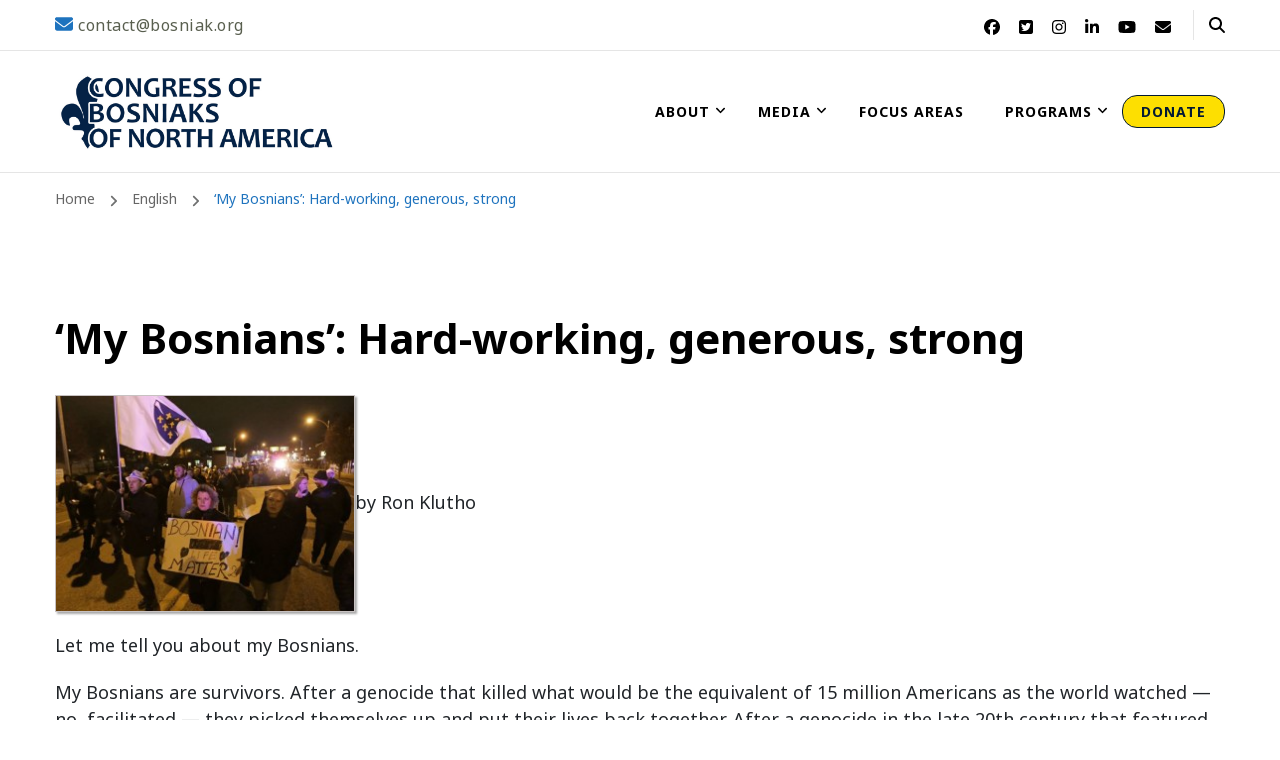

--- FILE ---
content_type: text/html; charset=UTF-8
request_url: https://bosniak.org/2014/12/05/my-bosnians-hard-working-generous-strong/
body_size: 22751
content:

    <!DOCTYPE html>
    <html lang="en-US" prefix="og: http://ogp.me/ns# article: http://ogp.me/ns/article#" prefix="og: https://ogp.me/ns#">
    
<head itemscope itemtype="http://schema.org/WebSite">
	
    <meta charset="UTF-8">
    <meta name="viewport" content="width=device-width, initial-scale=1">
    <link rel="profile" href="http://gmpg.org/xfn/11">
    
<!-- Search Engine Optimization by Rank Math - https://rankmath.com/ -->
<title>&#039;My Bosnians&#039;: Hard-working, generous, strong - Congress of Bosniaks of North America</title>
<meta name="description" content="by Ron Klutho"/>
<meta name="robots" content="follow, index, max-snippet:-1, max-video-preview:-1, max-image-preview:large"/>
<link rel="canonical" href="https://bosniak.org/2014/12/05/my-bosnians-hard-working-generous-strong/" />
<meta property="og:locale" content="en_US" />
<meta property="og:type" content="article" />
<meta property="og:title" content="&#039;My Bosnians&#039;: Hard-working, generous, strong - Congress of Bosniaks of North America" />
<meta property="og:description" content="by Ron Klutho" />
<meta property="og:url" content="https://bosniak.org/2014/12/05/my-bosnians-hard-working-generous-strong/" />
<meta property="og:site_name" content="Congress of Bosniaks of North America" />
<meta property="article:publisher" content="https://www.facebook.com/BOSNIAK.ORG" />
<meta property="article:section" content="English" />
<meta property="og:updated_time" content="2019-01-09T17:42:29-06:00" />
<meta property="og:image" content="http://www.bosniak.org/wp-content/uploads/2014/12/547d188673590.image_-300x217.jpg" />
<meta property="og:image:alt" content="&#8216;My Bosnians&#8217;: Hard-working, generous, strong" />
<meta property="article:published_time" content="2014-12-05T09:00:43-06:00" />
<meta property="article:modified_time" content="2019-01-09T17:42:29-06:00" />
<meta name="twitter:card" content="summary_large_image" />
<meta name="twitter:title" content="&#039;My Bosnians&#039;: Hard-working, generous, strong - Congress of Bosniaks of North America" />
<meta name="twitter:description" content="by Ron Klutho" />
<meta name="twitter:site" content="@adminkbsa" />
<meta name="twitter:creator" content="@adminkbsa" />
<meta name="twitter:image" content="http://www.bosniak.org/wp-content/uploads/2014/12/547d188673590.image_-300x217.jpg" />
<meta name="twitter:label1" content="Written by" />
<meta name="twitter:data1" content="adminkbsa" />
<meta name="twitter:label2" content="Time to read" />
<meta name="twitter:data2" content="4 minutes" />
<script type="application/ld+json" class="rank-math-schema">{"@context":"https://schema.org","@graph":[{"@type":"Place","@id":"https://bosniak.org/#place","address":{"@type":"PostalAddress","streetAddress":"950 Grayson Hwy","addressLocality":"Lawrenceville","addressRegion":"GA","postalCode":"30046","addressCountry":"US"}},{"@type":["NGO","Organization"],"@id":"https://bosniak.org/#organization","name":"Congress of Bosniaks of North America","url":"https://bosniak.org","sameAs":["https://www.facebook.com/BOSNIAK.ORG","https://twitter.com/adminkbsa"],"email":"cnab@bosniak.org","address":{"@type":"PostalAddress","streetAddress":"950 Grayson Hwy","addressLocality":"Lawrenceville","addressRegion":"GA","postalCode":"30046","addressCountry":"US"},"logo":{"@type":"ImageObject","@id":"https://bosniak.org/#logo","url":"https://bosniak.org/wp-content/uploads/2021/01/BLUE2021LOGO.jpg","contentUrl":"https://bosniak.org/wp-content/uploads/2021/01/BLUE2021LOGO.jpg","caption":"Congress of Bosniaks of North America","inLanguage":"en-US","width":"978","height":"304"},"location":{"@id":"https://bosniak.org/#place"}},{"@type":"WebSite","@id":"https://bosniak.org/#website","url":"https://bosniak.org","name":"Congress of Bosniaks of North America","publisher":{"@id":"https://bosniak.org/#organization"},"inLanguage":"en-US"},{"@type":"ImageObject","@id":"http://www.bosniak.org/wp-content/uploads/2014/12/547d188673590.image_-300x217.jpg","url":"http://www.bosniak.org/wp-content/uploads/2014/12/547d188673590.image_-300x217.jpg","width":"200","height":"200","inLanguage":"en-US"},{"@type":"WebPage","@id":"https://bosniak.org/2014/12/05/my-bosnians-hard-working-generous-strong/#webpage","url":"https://bosniak.org/2014/12/05/my-bosnians-hard-working-generous-strong/","name":"&#039;My Bosnians&#039;: Hard-working, generous, strong - Congress of Bosniaks of North America","datePublished":"2014-12-05T09:00:43-06:00","dateModified":"2019-01-09T17:42:29-06:00","isPartOf":{"@id":"https://bosniak.org/#website"},"primaryImageOfPage":{"@id":"http://www.bosniak.org/wp-content/uploads/2014/12/547d188673590.image_-300x217.jpg"},"inLanguage":"en-US"},{"@type":"Person","@id":"https://bosniak.org/2014/12/05/my-bosnians-hard-working-generous-strong/#author","name":"adminkbsa","image":{"@type":"ImageObject","@id":"https://secure.gravatar.com/avatar/3e0e81a01f28365aba84678324864d38014fbfa7008ec8a08d4fdb190a2c8343?s=96&amp;d=mm&amp;r=g","url":"https://secure.gravatar.com/avatar/3e0e81a01f28365aba84678324864d38014fbfa7008ec8a08d4fdb190a2c8343?s=96&amp;d=mm&amp;r=g","caption":"adminkbsa","inLanguage":"en-US"},"worksFor":{"@id":"https://bosniak.org/#organization"}},{"@type":"BlogPosting","headline":"'My Bosnians': Hard-working, generous, strong","datePublished":"2014-12-05T09:00:43-06:00","dateModified":"2019-01-09T17:42:29-06:00","articleSection":"English","author":{"@id":"https://bosniak.org/2014/12/05/my-bosnians-hard-working-generous-strong/#author","name":"adminkbsa"},"publisher":{"@id":"https://bosniak.org/#organization"},"description":"by Ron Klutho","name":"'My Bosnians': Hard-working, generous, strong","@id":"https://bosniak.org/2014/12/05/my-bosnians-hard-working-generous-strong/#richSnippet","isPartOf":{"@id":"https://bosniak.org/2014/12/05/my-bosnians-hard-working-generous-strong/#webpage"},"image":{"@id":"http://www.bosniak.org/wp-content/uploads/2014/12/547d188673590.image_-300x217.jpg"},"inLanguage":"en-US","mainEntityOfPage":{"@id":"https://bosniak.org/2014/12/05/my-bosnians-hard-working-generous-strong/#webpage"}}]}</script>
<!-- /Rank Math WordPress SEO plugin -->

<link rel='dns-prefetch' href='//fonts.googleapis.com' />
<link rel="alternate" type="application/rss+xml" title="Congress of Bosniaks of North America &raquo; Feed" href="https://bosniak.org/feed/" />
<link rel="alternate" type="application/rss+xml" title="Congress of Bosniaks of North America &raquo; Comments Feed" href="https://bosniak.org/comments/feed/" />
<link rel="alternate" type="text/calendar" title="Congress of Bosniaks of North America &raquo; iCal Feed" href="https://bosniak.org/cnab-events/?ical=1" />
<link rel="alternate" title="oEmbed (JSON)" type="application/json+oembed" href="https://bosniak.org/wp-json/oembed/1.0/embed?url=https%3A%2F%2Fbosniak.org%2F2014%2F12%2F05%2Fmy-bosnians-hard-working-generous-strong%2F" />
<link rel="alternate" title="oEmbed (XML)" type="text/xml+oembed" href="https://bosniak.org/wp-json/oembed/1.0/embed?url=https%3A%2F%2Fbosniak.org%2F2014%2F12%2F05%2Fmy-bosnians-hard-working-generous-strong%2F&#038;format=xml" />
<style id='wp-img-auto-sizes-contain-inline-css' type='text/css'>
img:is([sizes=auto i],[sizes^="auto," i]){contain-intrinsic-size:3000px 1500px}
/*# sourceURL=wp-img-auto-sizes-contain-inline-css */
</style>
<style id='wp-emoji-styles-inline-css' type='text/css'>

	img.wp-smiley, img.emoji {
		display: inline !important;
		border: none !important;
		box-shadow: none !important;
		height: 1em !important;
		width: 1em !important;
		margin: 0 0.07em !important;
		vertical-align: -0.1em !important;
		background: none !important;
		padding: 0 !important;
	}
/*# sourceURL=wp-emoji-styles-inline-css */
</style>
<link rel='stylesheet' id='wp-block-library-css' href='https://bosniak.org/wp-includes/css/dist/block-library/style.min.css?ver=6.9' type='text/css' media='all' />
<style id='global-styles-inline-css' type='text/css'>
:root{--wp--preset--aspect-ratio--square: 1;--wp--preset--aspect-ratio--4-3: 4/3;--wp--preset--aspect-ratio--3-4: 3/4;--wp--preset--aspect-ratio--3-2: 3/2;--wp--preset--aspect-ratio--2-3: 2/3;--wp--preset--aspect-ratio--16-9: 16/9;--wp--preset--aspect-ratio--9-16: 9/16;--wp--preset--color--black: #000000;--wp--preset--color--cyan-bluish-gray: #abb8c3;--wp--preset--color--white: #ffffff;--wp--preset--color--pale-pink: #f78da7;--wp--preset--color--vivid-red: #cf2e2e;--wp--preset--color--luminous-vivid-orange: #ff6900;--wp--preset--color--luminous-vivid-amber: #fcb900;--wp--preset--color--light-green-cyan: #7bdcb5;--wp--preset--color--vivid-green-cyan: #00d084;--wp--preset--color--pale-cyan-blue: #8ed1fc;--wp--preset--color--vivid-cyan-blue: #0693e3;--wp--preset--color--vivid-purple: #9b51e0;--wp--preset--gradient--vivid-cyan-blue-to-vivid-purple: linear-gradient(135deg,rgb(6,147,227) 0%,rgb(155,81,224) 100%);--wp--preset--gradient--light-green-cyan-to-vivid-green-cyan: linear-gradient(135deg,rgb(122,220,180) 0%,rgb(0,208,130) 100%);--wp--preset--gradient--luminous-vivid-amber-to-luminous-vivid-orange: linear-gradient(135deg,rgb(252,185,0) 0%,rgb(255,105,0) 100%);--wp--preset--gradient--luminous-vivid-orange-to-vivid-red: linear-gradient(135deg,rgb(255,105,0) 0%,rgb(207,46,46) 100%);--wp--preset--gradient--very-light-gray-to-cyan-bluish-gray: linear-gradient(135deg,rgb(238,238,238) 0%,rgb(169,184,195) 100%);--wp--preset--gradient--cool-to-warm-spectrum: linear-gradient(135deg,rgb(74,234,220) 0%,rgb(151,120,209) 20%,rgb(207,42,186) 40%,rgb(238,44,130) 60%,rgb(251,105,98) 80%,rgb(254,248,76) 100%);--wp--preset--gradient--blush-light-purple: linear-gradient(135deg,rgb(255,206,236) 0%,rgb(152,150,240) 100%);--wp--preset--gradient--blush-bordeaux: linear-gradient(135deg,rgb(254,205,165) 0%,rgb(254,45,45) 50%,rgb(107,0,62) 100%);--wp--preset--gradient--luminous-dusk: linear-gradient(135deg,rgb(255,203,112) 0%,rgb(199,81,192) 50%,rgb(65,88,208) 100%);--wp--preset--gradient--pale-ocean: linear-gradient(135deg,rgb(255,245,203) 0%,rgb(182,227,212) 50%,rgb(51,167,181) 100%);--wp--preset--gradient--electric-grass: linear-gradient(135deg,rgb(202,248,128) 0%,rgb(113,206,126) 100%);--wp--preset--gradient--midnight: linear-gradient(135deg,rgb(2,3,129) 0%,rgb(40,116,252) 100%);--wp--preset--font-size--small: 13px;--wp--preset--font-size--medium: 20px;--wp--preset--font-size--large: 36px;--wp--preset--font-size--x-large: 42px;--wp--preset--spacing--20: 0.44rem;--wp--preset--spacing--30: 0.67rem;--wp--preset--spacing--40: 1rem;--wp--preset--spacing--50: 1.5rem;--wp--preset--spacing--60: 2.25rem;--wp--preset--spacing--70: 3.38rem;--wp--preset--spacing--80: 5.06rem;--wp--preset--shadow--natural: 6px 6px 9px rgba(0, 0, 0, 0.2);--wp--preset--shadow--deep: 12px 12px 50px rgba(0, 0, 0, 0.4);--wp--preset--shadow--sharp: 6px 6px 0px rgba(0, 0, 0, 0.2);--wp--preset--shadow--outlined: 6px 6px 0px -3px rgb(255, 255, 255), 6px 6px rgb(0, 0, 0);--wp--preset--shadow--crisp: 6px 6px 0px rgb(0, 0, 0);}:where(.is-layout-flex){gap: 0.5em;}:where(.is-layout-grid){gap: 0.5em;}body .is-layout-flex{display: flex;}.is-layout-flex{flex-wrap: wrap;align-items: center;}.is-layout-flex > :is(*, div){margin: 0;}body .is-layout-grid{display: grid;}.is-layout-grid > :is(*, div){margin: 0;}:where(.wp-block-columns.is-layout-flex){gap: 2em;}:where(.wp-block-columns.is-layout-grid){gap: 2em;}:where(.wp-block-post-template.is-layout-flex){gap: 1.25em;}:where(.wp-block-post-template.is-layout-grid){gap: 1.25em;}.has-black-color{color: var(--wp--preset--color--black) !important;}.has-cyan-bluish-gray-color{color: var(--wp--preset--color--cyan-bluish-gray) !important;}.has-white-color{color: var(--wp--preset--color--white) !important;}.has-pale-pink-color{color: var(--wp--preset--color--pale-pink) !important;}.has-vivid-red-color{color: var(--wp--preset--color--vivid-red) !important;}.has-luminous-vivid-orange-color{color: var(--wp--preset--color--luminous-vivid-orange) !important;}.has-luminous-vivid-amber-color{color: var(--wp--preset--color--luminous-vivid-amber) !important;}.has-light-green-cyan-color{color: var(--wp--preset--color--light-green-cyan) !important;}.has-vivid-green-cyan-color{color: var(--wp--preset--color--vivid-green-cyan) !important;}.has-pale-cyan-blue-color{color: var(--wp--preset--color--pale-cyan-blue) !important;}.has-vivid-cyan-blue-color{color: var(--wp--preset--color--vivid-cyan-blue) !important;}.has-vivid-purple-color{color: var(--wp--preset--color--vivid-purple) !important;}.has-black-background-color{background-color: var(--wp--preset--color--black) !important;}.has-cyan-bluish-gray-background-color{background-color: var(--wp--preset--color--cyan-bluish-gray) !important;}.has-white-background-color{background-color: var(--wp--preset--color--white) !important;}.has-pale-pink-background-color{background-color: var(--wp--preset--color--pale-pink) !important;}.has-vivid-red-background-color{background-color: var(--wp--preset--color--vivid-red) !important;}.has-luminous-vivid-orange-background-color{background-color: var(--wp--preset--color--luminous-vivid-orange) !important;}.has-luminous-vivid-amber-background-color{background-color: var(--wp--preset--color--luminous-vivid-amber) !important;}.has-light-green-cyan-background-color{background-color: var(--wp--preset--color--light-green-cyan) !important;}.has-vivid-green-cyan-background-color{background-color: var(--wp--preset--color--vivid-green-cyan) !important;}.has-pale-cyan-blue-background-color{background-color: var(--wp--preset--color--pale-cyan-blue) !important;}.has-vivid-cyan-blue-background-color{background-color: var(--wp--preset--color--vivid-cyan-blue) !important;}.has-vivid-purple-background-color{background-color: var(--wp--preset--color--vivid-purple) !important;}.has-black-border-color{border-color: var(--wp--preset--color--black) !important;}.has-cyan-bluish-gray-border-color{border-color: var(--wp--preset--color--cyan-bluish-gray) !important;}.has-white-border-color{border-color: var(--wp--preset--color--white) !important;}.has-pale-pink-border-color{border-color: var(--wp--preset--color--pale-pink) !important;}.has-vivid-red-border-color{border-color: var(--wp--preset--color--vivid-red) !important;}.has-luminous-vivid-orange-border-color{border-color: var(--wp--preset--color--luminous-vivid-orange) !important;}.has-luminous-vivid-amber-border-color{border-color: var(--wp--preset--color--luminous-vivid-amber) !important;}.has-light-green-cyan-border-color{border-color: var(--wp--preset--color--light-green-cyan) !important;}.has-vivid-green-cyan-border-color{border-color: var(--wp--preset--color--vivid-green-cyan) !important;}.has-pale-cyan-blue-border-color{border-color: var(--wp--preset--color--pale-cyan-blue) !important;}.has-vivid-cyan-blue-border-color{border-color: var(--wp--preset--color--vivid-cyan-blue) !important;}.has-vivid-purple-border-color{border-color: var(--wp--preset--color--vivid-purple) !important;}.has-vivid-cyan-blue-to-vivid-purple-gradient-background{background: var(--wp--preset--gradient--vivid-cyan-blue-to-vivid-purple) !important;}.has-light-green-cyan-to-vivid-green-cyan-gradient-background{background: var(--wp--preset--gradient--light-green-cyan-to-vivid-green-cyan) !important;}.has-luminous-vivid-amber-to-luminous-vivid-orange-gradient-background{background: var(--wp--preset--gradient--luminous-vivid-amber-to-luminous-vivid-orange) !important;}.has-luminous-vivid-orange-to-vivid-red-gradient-background{background: var(--wp--preset--gradient--luminous-vivid-orange-to-vivid-red) !important;}.has-very-light-gray-to-cyan-bluish-gray-gradient-background{background: var(--wp--preset--gradient--very-light-gray-to-cyan-bluish-gray) !important;}.has-cool-to-warm-spectrum-gradient-background{background: var(--wp--preset--gradient--cool-to-warm-spectrum) !important;}.has-blush-light-purple-gradient-background{background: var(--wp--preset--gradient--blush-light-purple) !important;}.has-blush-bordeaux-gradient-background{background: var(--wp--preset--gradient--blush-bordeaux) !important;}.has-luminous-dusk-gradient-background{background: var(--wp--preset--gradient--luminous-dusk) !important;}.has-pale-ocean-gradient-background{background: var(--wp--preset--gradient--pale-ocean) !important;}.has-electric-grass-gradient-background{background: var(--wp--preset--gradient--electric-grass) !important;}.has-midnight-gradient-background{background: var(--wp--preset--gradient--midnight) !important;}.has-small-font-size{font-size: var(--wp--preset--font-size--small) !important;}.has-medium-font-size{font-size: var(--wp--preset--font-size--medium) !important;}.has-large-font-size{font-size: var(--wp--preset--font-size--large) !important;}.has-x-large-font-size{font-size: var(--wp--preset--font-size--x-large) !important;}
/*# sourceURL=global-styles-inline-css */
</style>

<style id='classic-theme-styles-inline-css' type='text/css'>
/*! This file is auto-generated */
.wp-block-button__link{color:#fff;background-color:#32373c;border-radius:9999px;box-shadow:none;text-decoration:none;padding:calc(.667em + 2px) calc(1.333em + 2px);font-size:1.125em}.wp-block-file__button{background:#32373c;color:#fff;text-decoration:none}
/*# sourceURL=/wp-includes/css/classic-themes.min.css */
</style>
<link rel='stylesheet' id='blossomthemes-instagram-feed-css' href='https://bosniak.org/wp-content/plugins/blossomthemes-instagram-feed/public/css/blossomthemes-instagram-feed-public.css?ver=2.0.5' type='text/css' media='all' />
<link rel='stylesheet' id='magnific-popup-css' href='https://bosniak.org/wp-content/plugins/blossomthemes-instagram-feed/public/css/magnific-popup.min.css?ver=1.0.0' type='text/css' media='all' />
<link rel='stylesheet' id='blossomthemes-toolkit-css' href='https://bosniak.org/wp-content/plugins/blossomthemes-toolkit/public/css/blossomthemes-toolkit-public.min.css?ver=2.2.7' type='text/css' media='all' />
<link rel='stylesheet' id='wpcdt-public-css-css' href='https://bosniak.org/wp-content/plugins/countdown-timer-ultimate-pro/assets/css/wpcdt-public.min.css?ver=2.3' type='text/css' media='all' />
<link rel='stylesheet' id='pgafupro-public-style-css' href='https://bosniak.org/wp-content/plugins/post-grid-and-filter-with-popup-ultimate-pro/assets/css/pgafu-public.min.css?ver=1.4.2' type='text/css' media='all' />
<link rel='stylesheet' id='wpos-magnific-style-css' href='https://bosniak.org/wp-content/plugins/videogallery-plus-player-pro/assets/css/magnific-popup.css?ver=1.7' type='text/css' media='all' />
<link rel='stylesheet' id='wpos-slick-style-css' href='https://bosniak.org/wp-content/plugins/videogallery-plus-player-pro/assets/css/slick.css?ver=1.7' type='text/css' media='all' />
<link rel='stylesheet' id='wp-vgp-public-style-css' href='https://bosniak.org/wp-content/plugins/videogallery-plus-player-pro/assets/css/wp-vgp-public.min.css?ver=1.7' type='text/css' media='all' />
<link rel='stylesheet' id='wpbaw-pro-public-style-css' href='https://bosniak.org/wp-content/plugins/wp-blog-and-widgets-pro/assets/css/wpbaw-pro-public.min.css?ver=2.9' type='text/css' media='all' />
<link rel='stylesheet' id='wpos-font-awesome-css' href='https://bosniak.org/wp-content/plugins/wp-team-showcase-and-slider-pro/assets/css/font-awesome.min.css?ver=1.6.2' type='text/css' media='all' />
<link rel='stylesheet' id='wp-tsasp-public-css-css' href='https://bosniak.org/wp-content/plugins/wp-team-showcase-and-slider-pro/assets/css/wp-tsasp-public.min.css?ver=1.6.2' type='text/css' media='all' />
<link rel='stylesheet' id='owl-carousel-css' href='https://bosniak.org/wp-content/themes/blossom-coach-pro/css/owl.carousel.min.css?ver=2.2.1' type='text/css' media='all' />
<link rel='stylesheet' id='animate-css' href='https://bosniak.org/wp-content/themes/blossom-coach-pro/css/animate.min.css?ver=3.5.2' type='text/css' media='all' />
<link rel='stylesheet' id='blossom-coach-pro-google-fonts-css' href='https://fonts.googleapis.com/css?family=Noto+Sans%3Aregular%2Citalic%2C700%2C700italic%7CNunito%3A700%7CNunito+Sans%3Aregular' type='text/css' media='all' />
<link rel='stylesheet' id='blossom-coach-pro-css' href='https://bosniak.org/wp-content/themes/blossom-coach-pro/style.css?ver=2.4.2' type='text/css' media='all' />
<script type="text/javascript" src="https://bosniak.org/wp-includes/js/jquery/jquery.min.js?ver=3.7.1" id="jquery-core-js"></script>
<script type="text/javascript" src="https://bosniak.org/wp-includes/js/jquery/jquery-migrate.min.js?ver=3.4.1" id="jquery-migrate-js"></script>
<link rel="https://api.w.org/" href="https://bosniak.org/wp-json/" /><link rel="alternate" title="JSON" type="application/json" href="https://bosniak.org/wp-json/wp/v2/posts/5407" /><link rel="EditURI" type="application/rsd+xml" title="RSD" href="https://bosniak.org/xmlrpc.php?rsd" />
<meta name="generator" content="WordPress 6.9" />
<link rel='shortlink' href='https://bosniak.org/?p=5407' />
		<!-- Custom Logo: hide header text -->
		<style id="custom-logo-css" type="text/css">
			.site-title, .site-description {
				position: absolute;
				clip-path: inset(50%);
			}
		</style>
		<!-- start Simple Custom CSS and JS -->
<!-- Add HTML code to the header or the footer.

For example, you can use the following code for loading the jQuery library from Google CDN:
<script src="https://ajax.googleapis.com/ajax/libs/jquery/3.6.0/jquery.min.js"></script>

or the following one for loading the Bootstrap library from jsDelivr:
<link href="https://cdn.jsdelivr.net/npm/bootstrap@5.1.3/dist/css/bootstrap.min.css" rel="stylesheet" integrity="sha384-1BmE4kWBq78iYhFldvKuhfTAU6auU8tT94WrHftjDbrCEXSU1oBoqyl2QvZ6jIW3" crossorigin="anonymous">

-- End of the comment --> 
<meta charset="utf-8">
  <meta name="viewport" content="width=device-width, initial-scale=1">
  <link rel="stylesheet" href="https://cdn.jsdelivr.net/npm/bootstrap@4.6.1/dist/css/bootstrap.min.css">
  <script src="https://cdn.jsdelivr.net/npm/jquery@3.6.0/dist/jquery.min.js"></script>
  <script src="https://cdn.jsdelivr.net/npm/bootstrap@4.6.1/dist/js/bootstrap.bundle.min.js"></script>

<script type='text/javascript' src='//s3.amazonaws.com/downloads.mailchimp.com/js/mc-validate.js'></script><script type='text/javascript'>(function($) {window.fnames = new Array(); window.ftypes = new Array();fnames[0]='EMAIL';ftypes[0]='email';fnames[1]='FNAME';ftypes[1]='text';fnames[2]='LNAME';ftypes[2]='text';fnames[3]='MMERGE3';ftypes[3]='address';}(jQuery));var $mcj = jQuery.noConflict(true);</script><!-- end Simple Custom CSS and JS -->
<!-- start Simple Custom CSS and JS -->
<link rel="apple-touch-icon" sizes="180x180" href="/favicon_package/apple-touch-icon.png">
<link rel="icon" type="image/png" sizes="32x32" href="/favicon_package/favicon-32x32.png">
<link rel="icon" type="image/png" sizes="16x16" href="/favicon_package/favicon-16x16.png">
<link rel="manifest" href="/favicon_package/webmanifest.json">
<link rel="mask-icon" href="/favicon_package/safari-pinned-tab.svg" color="#5bbad5">
<meta name="msapplication-TileColor" content="#da532c">
<meta name="theme-color" content="#ffffff"><!-- end Simple Custom CSS and JS -->
<!-- start Simple Custom CSS and JS -->
<style type="text/css">
.wp-vgp-play-icon-img { border: none !important;}

.main-navigation ul ul li {
	font-size: 13px !important;
}

.main-navigation ul ul {
	width: 180px !important;
}

.donation-meter {
    display: none !important;
}

input#mc-embedded-subscribe {
	    margin: unset;
}


#banner_section img,
#colophon img{
	border: none !important;
	box-shadow: none;
}
.header-lay4 .header-t {
	background: #021934;
	padding: 0px 0px 5px 0px;
}

.main-header .site-branding {
    padding-top: 2px;
    padding-bottom: 2px;
} 

.blossomthemes-email-newsletter-wrapper h3 {
    font-size: 1.6em !important;
}

.site-logo img {
		border: none !important;
    max-width: 500px !important;
	box-shadow: none;
}

.posted-on {
display:none !important;
}

.wpbaw-blog-short-content {
    font-size: 14px;
}

.wpbaw-blog-grid-main.design-14 .wpbaw-blog-grid .readmorebtn {
    border-color: #fff;
    color: #fff !important;
}

#about_section .hbupro-hero-banner-sub-title {
	text-align: left;
	padding-left: 20px;
	    font-weight: 400;
    position: relative;
    line-height: 1.6em;
	color: #595f5f;
}

#team-btn {
	padding-top: 15px;
	float: left;
}
	
 
.main-nav {
	background: #173b75;
}

.sxc-follow-buttons img {
    border: none;
	box-shadow: none;
}

img {
    border: 1px #c7c1c1 solid;
    box-shadow: 2px 2px 2px #aaaaaa;
}


.button span {
	padding: 7px;
}

.content-lead-title {
    font-size: 1.8rem;
}


#es_txt_button {
    color: #000000 !important;
		background: #efefef;
    padding: 5px;
    border: 1px solid #afafaf;
    width: 100px;
}

#sfsi_holder {
	display:none;
}

.site-footer .grid:not(.column-1) {
    display: grid;
}

.cnab-important-links a {
    color: white;
    font-size: 15px;
}
.cnab-important-link img {
	vertical-align:middle;
}


.cnab-important-links {
	font-size: 16px;
	opacity: 0.8;
}
.cnab-important-link {
	font-size: 16px;
	opacity: 0.7;
}

#wpcf7-f10616-o1 label {
	font-size: 15px;
	color: rgba(255,255,255,0.7);
}

#wpcf7-f10616-o1 p {
	text-align: left;
}

blockquote, q {
	font-size: 0.9em;
}

@media only screen and (max-width: 400px) {
	#media_image-3 {
		text-align:center;
  }
	.widget ul {
		padding: revert;
	}
	#blossomtheme_featured_page_widget-33 h2,
	#blossomtheme_featured_page_widget-37 h2{
    text-align: center;
	}
}
@media only screen and (min-width: 400px) {
	#wpcf7-f10616-o1 input,
	#wpcf7-f10616-o1 textarea {
max-width: 350px;
}
}

.triangle-bg>.wrapper {
    position: relative;
    z-index: 1;
}

.triangle-bg-top-left:before {
    top: 0;
    right: 50%;
    left: 0;
    background-image: linear-gradient(to bottom right,#e7ebf3 50%,transparent 0);
}

.triangle-bg-bottom-right:after {
    right: 0;
    bottom: 0;
    left: 50%;
    background-image: linear-gradient(to top left,#e7ebf3 50%,transparent 0);
}

.triangle-bg-top-right:before {
    top: 0;
    right: 0;
    left: 50%;
    background-image: linear-gradient(to bottom left,#e6ecf0 50%,transparent 0);
}
.triangle-bg-bottom-left:after {
    right: 50%;
    bottom: 0;
    left: 0;
    background-image: linear-gradient(to top right,#e6ecf0 50%,transparent 0);
} 

.triangle-bg:after, .triangle-bg:before {
    content: "";
    position: absolute;
    padding-top: 65%;
    background-repeat: no-repeat;
    background-size: 100% 100%;
}

.triangle-bg {
    position: relative;
    overflow: hidden;
}

.client-section, .about-section, .pricing-section, .blog-section, .podcast-section {
    margin-top: 0px;
    margin-bottom: 0px;
	  padding-top: 80px;
    padding-bottom: 80px;
}
#service_section .widget-title span {
	color:white;
}
section.service-section, section.contact-section, .counter-section, .single-bt-event .event-schedule-wrap {
    background: #041d50 !important;
}

section.service-section, section.contact-section, .counter-section, .single-bt-event .event-schedule-wrap {
	background: #041d50;
	color:#ffffff;
}

#blossomtheme_featured_page_widget-33 .widget-title {
	padding-top: 50px
}

#service-section h2.widget-title  {
	color: white !important:
}

.widget_nav_menu ul li:before {
    width: 0px;
    height: 0px;

}

.widget_nav_menu ul li {
		border-bottom-color: rgba(255, 255, 255, 0.1);
	max-width: 80%;
	padding-left: 0px;
	    margin-bottom: 5px;
    padding-bottom: 5px;
    border-bottom: none;
}


.widget_nav_menu ul li a {
	color: white;
	opacity:0.7;
}


/* upcoming event background */
.wpcdt-timer-10887 {
    background-color: rgba(179, 179, 179, 0.2) !important;
}

.wpcdt-timer-btns{
  display: inline-flex;
}


/* img caption */
figcaption {
    margin: 0;
    line-height: 1.5;
    font-size: 14px !important;
    text-align: center;
}
/* featured videos */
.wp-vgp-video-frame-wrap .wp-vgp-video-title {
    font-size: 17px;
    line-height: normal;
    color: #444;
    font-weight: 600;
}
/* the latest news */
.pgafu-post-grid-main h2.pgafu-post-title a {
    font-size: 16px;
    line-height: normal;
    color: #444;
}

.tribe-common--breakpoint-medium.tribe-events .tribe-events-l-container {
    padding-bottom: 0px;
    padding-top: 0px;
}

.tribe-common--breakpoint-medium.tribe-common .tribe-common-l-container {
 	padding-left: 0px; 
    padding-right: 0px;
}
.tribe-events .tribe-events-l-container {
    padding-bottom: 0px;
    padding-top: 0px;
}

div#wpcdt-cndtn-wrp-1 {
    background: rgb(0 151 109 / 6%);
}

.donate-button {
    background-color: #FDDF01;
    padding-top: 5px !important;
    padding-bottom: 5px !important;
    border-radius: 15px;
    border: 1px solid #021932;
    color: #021934 !important;
}

.subscribe {
    color: white !important;
	text-decoration: none;
}

.blossomthemes-email-newsletter-wrapper .text-holder {
    text-align: center !important;
}

@media (max-width: 981px){
  .wpcdt-countdown-wrp .wpcdt-timer-description, .wpcdt-clock {
    width: 100% !important;
}
}


</style>
<!-- end Simple Custom CSS and JS -->
<!-- start Simple Custom CSS and JS -->
<script type="text/javascript">
jQuery(document).ready(function( $ ){
  $('#about_section').addClass('triangle-bg');
  $('#about_section').addClass('triangle-bg-top-left');
  $('#about_section').addClass('triangle-bg-bottom-right');
  
  $('#primary-menu > li > a:contains("DONATE")').addClass('donate-button');
  $('#primary-menu > li > a:contains("Donate")').addClass('donate-button');
	
	/*$('#boxes-10229 ').html('<div class="text-holder"><a class="subscribe" href="subscribe-to-our-newsletter"><h3>Subscribe to our newsletter</hr></a></div>');*/
	
	$("section.donation-meter" ).addClass('hide-it');
});



</script>
<!-- end Simple Custom CSS and JS -->

		<!-- GA Google Analytics @ https://m0n.co/ga -->
		<script async src="https://www.googletagmanager.com/gtag/js?id=G-X5ZNVWBW15"></script>
		<script>
			window.dataLayer = window.dataLayer || [];
			function gtag(){dataLayer.push(arguments);}
			gtag('js', new Date());
			gtag('config', 'G-X5ZNVWBW15');
		</script>

	<meta name="et-api-version" content="v1"><meta name="et-api-origin" content="https://bosniak.org"><link rel="https://theeventscalendar.com/" href="https://bosniak.org/wp-json/tribe/tickets/v1/" /><meta name="tec-api-version" content="v1"><meta name="tec-api-origin" content="https://bosniak.org"><link rel="alternate" href="https://bosniak.org/wp-json/tribe/events/v1/" /><script type="application/ld+json">{
    "@context": "http://schema.org",
    "@type": "Blog",
    "mainEntityOfPage": {
        "@type": "WebPage",
        "@id": "https://bosniak.org/2014/12/05/my-bosnians-hard-working-generous-strong/"
    },
    "headline": "&#8216;My Bosnians&#8217;: Hard-working, generous, strong",
    "datePublished": "2014-12-05T09:00:43-0600",
    "dateModified": "2019-01-09T17:42:29-0600",
    "author": {
        "@type": "Person",
        "name": "adminkbsa"
    },
    "description": "by Ron KluthoLet me tell you about my Bosnians.My Bosnians are survivors. After a genocide that killed what wo",
    "publisher": {
        "@type": "Organization",
        "name": "Congress of Bosniaks of North America",
        "description": "Kongres Bosnjaka Sjeverne Amerike",
        "logo": {
            "@type": "ImageObject",
            "url": "https://bosniak.org/wp-content/uploads/2021/01/BLUE2021LOGO.jpg",
            "width": 978,
            "height": 304
        }
    }
}</script><meta property="og:title" content="&#8216;My Bosnians&#8217;: Hard-working, generous, strong" />
<meta property="og:type" content="article" />
<meta property="og:image" content="https://bosniak.org/wp-content/uploads/2020/12/cropped-buna-1.jpg" />
<meta property="og:image" content="https://bosniak.org/wp-content/uploads/2020/12/jajce2-1.jpg" />
<meta property="og:image" content="https://bosniak.org/wp-content/uploads/2020/12/mostar-stari-most.jpg" />
<meta property="og:url" content="https://bosniak.org/2014/12/05/my-bosnians-hard-working-generous-strong/" />
<meta property="og:description" content="by Ron Klutho Let me tell you about my Bosnians. My Bosnians are survivors. After a genocide that killed what would be the equivalent of 15 million Americans as the world watched — no, facilitated — they picked themselves up and put their lives back &hellip; " />
<meta property="og:locale" content="en_US" />
<meta property="og:site_name" content="Congress of Bosniaks of North America" />
<meta name="twitter:card" content="summary_large_image" />
<meta property="article:section" content="English" />
<meta property="article:published_time" content="2014-12-05T09:00:43-06:00" />
<meta property="article:modified_time" content="2019-01-09T17:42:29-06:00" />
<meta property="article:author" content="https://bosniak.org/author/adminkbsa/" />
<style type='text/css' media='all'>

    .site-title, 
    .site-title-wrap .site-title{
        font-size   : 45px;
        font-family : Nunito;
        font-weight : 700;
        font-style  : normal;
    }

    .custom-logo-link img{
        width: 282px;
        max-width: 100%;
    }

    .sticky-bar-content {
        background: #88ced0;
        color: #ffffff;
    }

    .sticky-t-bar:not(.active) .close {
        background: #88ced0;
    }

    .footer-t .widget-title, 
    .footer-t .grid, 
    .footer-t .entry-header .entry-title, 
    .footer-t .entry-header .entry-title a, 
    .footer-t .widget_bttk_contact_social_links .bttk-contact-widget-wrap ul.contact-list li a, 
    .site-footer .widget_bttk_social_links ul li a, 
    .footer-t .style-three .entry-header .entry-title, 
    .footer-t .style-three .entry-header .entry-title a {
        color: #ffffff;
    }

    .site-footer .widget_categories ul li, 
    .site-footer .widget_archive ul li, 
    .site-footer .widget_meta ul li, 
    .site-footer .widget_pages ul li, 
    .site-footer .widget_recent_comments ul li, 
    .site-footer .widget_recent_entries ul li, 
    .site-footer .widget_nav_menu ul li, 
    .site-footer .widget_rss ul li {
        border-bottom-color: rgba(255, 255, 255, 0.1);
    }

    .site-footer .widget_categories ul li:before,
    .site-footer .widget_archive ul li:before,
    .site-footer .widget_meta ul li:before,
    .site-footer .widget_pages ul li:before,
    .site-footer .widget_recent_comments ul li:before,
    .site-footer .widget_recent_entries ul li:before, 
    .site-footer .widget_nav_menu ul li:before, 
    .site-footer .widget_rss ul li:before {
        background: rgba(255, 255, 255, 0.55);
    }

    .site-footer table tbody tr:nth-child(2n+1) {
        background: rgba(255, 255, 255, 0.05);
    }

    .site-footer .widget_rss ul li .rss-date {
        color: rgba(255, 255, 255, 0.55);
    }

    .site-footer .wp-caption-text {
        color: rgba(255, 255, 255, 0.7);
    }

    .footer-t .widget_bttk_contact_social_links .social-networks a {
        color: rgba(255, 255, 255, 0.7);
        border-color: rgba(255, 255, 255, 0.1);
    }

    .site-footer .widget_bttk_posts_category_slider_widget .owl-theme .owl-dots .owl-dot span {
        background: rgba(255, 255, 255, 0.5);
    }

    .site-footer .widget_bttk_posts_category_slider_widget .owl-theme .owl-dots .owl-dot.active span {
        background: #ffffff;
    }

    .bottom-footer {
        border-top-color: rgba(255, 255, 255, 0.1);
        color: rgba(255, 255, 255, 0.5);
    }



    body,
    button,
    input,
    select,
    optgroup {
        
        font-family : Noto Sans;
        font-size: 18px;

    }

    

    textarea, section[class*="-section"] .widget_blossom_client_logo_widget .widget-title, .blog-section article .entry-meta, 
    .btn-link, section.counter-section .widget.widget_blossomthemes_stat_counter_widget .widget-title,
    .widget.widget_blossomthemes_stat_counter_widget .widget-title, .single .entry-meta, 
    .portfolio-text-holder .portfolio-img-title {
        
        font-family : Noto Sans;
        
    }

    h1, h2, h3, h4, h5, h6, 
    .header-search-form .search-form .screen-reader-text, section[class*="-section"] .widget .widget-title,
    section[class*="-section"] .widget_blossomtheme_featured_page_widget .section-subtitle,
    .section-title, .comment-body b.fn, .comment-body .reply .comment-reply-link, .single .navigation .nav-links, 
    .header-search-form .search-form .screen-reader-text, .banner-caption .blossomthemes-email-newsletter-wrapper .text-holder h3, 
    .site-banner .item .banner-text .title, .banner-caption .btn-more, 
    .site-banner .banner-caption .banner-wrap .banner-link, .btn-readmore,
    .btn-readmore:visited, .bttk-testimonial-holder .name, .pricing-block .price, .entry-meta, #primary .widget_blossomtheme_featured_page_widget .section-subtitle, .widget_blossomthemes_stat_counter_widget .hs-counter, 
    .widget_bttk_description_widget .bttk-team-holder .name, .bttk-team-inner-holder-modal .name, .page-header .subtitle, .dropcap, 
    .error-404 .error-num, .error-404 a.bttn {

        font-family : Noto Sans;

    }

    #primary .post .entry-content h1,
    #primary .page .entry-content h1 {

        font-family : Nunito Sans;
        font-weight : 400;   
        font-size   : 40px;

    }

    #primary .post .entry-content h2,
    #primary .page .entry-content h2 {

        font-family : Nunito Sans;
        font-weight: 400;   
        font-size: 36px; 

    }

    #primary .post .entry-content h3,
    #primary .page .entry-content h3 {

        font-family : Nunito Sans;
        font-weight: 400;   
        font-size: 30px; 

    }

    #primary .post .entry-content h4,
    #primary .page .entry-content h4 {

        font-family : Nunito Sans;
        font-weight: 400;   
        font-size: 24px;  

    }

    #primary .post .entry-content h5,
    #primary .page .entry-content h5 {

        font-family : Nunito Sans;
        font-weight: 400;   
        font-size: 20px; 

    }

    #primary .post .entry-content h6,
    #primary .page .entry-content h6 {

        font-family : Nunito Sans;
        font-weight: 400;   
        font-size: 18px; 

    }

    .site-branding .site-title a {
        color: #fcfcfc;
    }

    .footer-t, .bottom-footer {
        background: #021934;
    }

    button,
    input[type="button"],
    input[type="reset"],
    input[type="submit"], #secondary .widget-title:before,
    .site-footer .widget-title:before, section[class*="-section"] .widget .widget-title:after,
    section[class*="-section"] .widget_blossomtheme_featured_page_widget .section-subtitle:after,
    .section-title:after, blockquote:before, q:before, .back-to-top:hover, .comments-area .comments-title:before,
    .comment-respond .comment-reply-title:before, #load-posts a, .search-form>label[for="submit-field"], .header-cart span.item-count, .banner-caption .blossomthemes-email-newsletter-wrapper form input[type="submit"]:hover, .btn-cta, .btn-cta+.btn-cta:hover, .pricing-block .pricing-tag, .cd-handle, .btn-link:hover:after, .shop-section .item .onsale, .author-content-wrap .author-name:before, 
    .related-articles .related-title:before, .latest-articles .latest-title:before, .error-404 a.bttn, .page-template-contact .contact-wrap .widget-title:before, .testimonial-success-story, .header-lay2 .menu-wrap .main-navigation.menu-toggled button.toggle-button, .widget_bttk_author_bio .readmore, .page-numbers.prev:hover:before, .page-numbers.next:hover:before, 
    .related-portfolio-title::before, .widget_btif_instagram_widget .profile-link:hover {

        background: #145791;

    }

    span.close:hover:before, span.close:hover:after {
        background-color: #145791;    
    }

    .comment-body .reply .comment-reply-link, .banner-caption .blossomthemes-email-newsletter-wrapper form input[type="submit"] + div, .btn-link:hover, .readmore:hover, 
    .page-numbers.prev:hover, .page-numbers.next:hover {

        color: #145791;

    }

    .achievement-section .achievement-text:before {
        background-image: url('data:image/svg+xml; utf8,<svg xmlns="http://www.w3.org/2000/svg" viewBox="0 0 512 512"><path fill="%23145791" d="M464 256h-80v-64c0-35.3 28.7-64 64-64h8c13.3 0 24-10.7 24-24V56c0-13.3-10.7-24-24-24h-8c-88.4 0-160 71.6-160 160v240c0 26.5 21.5 48 48 48h128c26.5 0 48-21.5 48-48V304c0-26.5-21.5-48-48-48zm-288 0H96v-64c0-35.3 28.7-64 64-64h8c13.3 0 24-10.7 24-24V56c0-13.3-10.7-24-24-24h-8C71.6 32 0 103.6 0 192v240c0 26.5 21.5 48 48 48h128c26.5 0 48-21.5 48-48V304c0-26.5-21.5-48-48-48z"></path></svg>');
    }

    .mejs-button>button:before {
        background-image: url('data:image/svg+xml; utf8,<svg xmlns="http://www.w3.org/2000/svg" viewBox="0 0 448 512"><path fill="%231e73be" d="M424.4 214.7L72.4 6.6C43.8-10.3 0 6.1 0 47.9V464c0 37.5 40.7 60.1 72.4 41.3l352-208c31.4-18.5 31.5-64.1 0-82.6z"></path></svg>');
    }

    .mejs-pause>button:before {
        background-image: url('data:image/svg+xml; utf8,<svg xmlns="http://www.w3.org/2000/svg" viewBox="0 0 448 512"><path fill="%231e73be" d="M144 479H48c-26.5 0-48-21.5-48-48V79c0-26.5 21.5-48 48-48h96c26.5 0 48 21.5 48 48v352c0 26.5-21.5 48-48 48zm304-48V79c0-26.5-21.5-48-48-48h-96c-26.5 0-48 21.5-48 48v352c0 26.5 21.5 48 48 48h96c26.5 0 48-21.5 48-48z"></path></svg>');
    }
    .mejs-mute>button:before {
        background-image: url('data:image/svg+xml; utf8,<svg xmlns="http://www.w3.org/2000/svg" viewBox="0 0 576 512"><path fill="%231e73be" d="M256 88.017v335.964c0 21.438-25.943 31.998-40.971 16.971L126.059 352H24c-13.255 0-24-10.745-24-24V184c0-13.255 10.745-24 24-24h102.059l88.971-88.954c15.01-15.01 40.97-4.49 40.97 16.971zm182.056-77.876C422.982.92 403.283 5.668 394.061 20.745c-9.221 15.077-4.473 34.774 10.604 43.995C468.967 104.063 512 174.983 512 256c0 73.431-36.077 142.292-96.507 184.206-14.522 10.072-18.129 30.01-8.057 44.532 10.076 14.528 30.016 18.126 44.531 8.057C529.633 438.927 576 350.406 576 256c0-103.244-54.579-194.877-137.944-245.859zM480 256c0-68.547-36.15-129.777-91.957-163.901-15.076-9.22-34.774-4.471-43.994 10.607-9.22 15.078-4.471 34.774 10.607 43.994C393.067 170.188 416 211.048 416 256c0 41.964-20.62 81.319-55.158 105.276-14.521 10.073-18.128 30.01-8.056 44.532 6.216 8.96 16.185 13.765 26.322 13.765a31.862 31.862 0 0 0 18.21-5.709C449.091 377.953 480 318.938 480 256zm-96 0c0-33.717-17.186-64.35-45.972-81.944-15.079-9.214-34.775-4.463-43.992 10.616s-4.464 34.775 10.615 43.992C314.263 234.538 320 244.757 320 256a32.056 32.056 0 0 1-13.802 26.332c-14.524 10.069-18.136 30.006-8.067 44.53 10.07 14.525 30.008 18.136 44.53 8.067C368.546 316.983 384 287.478 384 256z"></path></svg>');
    }
    .mejs-unmute>button:before {
        background-image: url('data:image/svg+xml; utf8,<svg xmlns="http://www.w3.org/2000/svg" viewBox="0 0 256 512"><path fill="%231e73be" d="M256 88.017v335.964c0 21.438-25.943 31.998-40.971 16.971L126.059 352H24c-13.255 0-24-10.745-24-24V184c0-13.255 10.745-24 24-24h102.059l88.971-88.954c15.01-15.01 40.97-4.49 40.97 16.971z"></path></svg>');
    }

    .btn-link:hover:after {
        border-color: #145791;
    }

    .shop-section .item .onsale::before, 
    .shop-section .item .onsale::after {
        border-top-color: #145791;
    }

    .shop-section .item .onsale::after {
        border-bottom-color: #145791;
    }

    button:hover,
    input[type="button"]:hover,
    input[type="reset"]:hover,
    input[type="submit"]:hover, #secondary .widget-title:after,
    .site-footer .widget-title:after, section[class*="-section"] .widget .widget-title span:before,
    section[class*="-section"] .widget_blossomtheme_featured_page_widget .section-subtitle span:before,
    .section-title span:before,
    section[class*="-section"] .widget .widget-title span:after,
    section[class*="-section"] .widget_blossomtheme_featured_page_widget .section-subtitle span:after,
    .section-title span:after, blockquote:after, q:after, .back-to-top, .comments-area .comments-title:after,
    .comment-respond .comment-reply-title:after, .comment-respond .comment-reply-title a:hover, .page-numbers.prev:before,
    .page-numbers.next:before, a.page-numbers:hover, span.page-numbers.current, #load-posts a:hover, #load-posts a.disabled, 
    .sticky-t-bar span.close, .search-form>label[for="submit-field"]:hover, .main-navigation ul ul li:hover>a, .header-cart:hover, 
    .header-lay2 .menu-wrap, .header-lay3 .header-search > span.fa.fa-search:hover, .header-lay4 .menu-wrap .main-navigation ul li:hover > a, 
    .header-lay4 .menu-wrap .main-navigation ul li.current-menu-item > a, .header-lay4 .menu-wrap .main-navigation ul li.current_page_item > a, 
    .header-lay4 .header-search > span.fa.fa-search:hover, .header-lay5 .header-search > span.fa.fa-search:hover, 
    .header-lay5 .header-cart:hover, .banner-caption .wpcf7, .banner-caption .blossomthemes-email-newsletter-wrapper form input[type="submit"], .site-banner .owl-carousel .owl-nav [class*="owl-"]:hover, .btn-readmore:hover, #secondary .widget_bttk_image_text_widget a.btn-readmore:hover, .btn-readmore:after, .btn-cta:hover, 
    section[class*="-section"] .widget_bttk_icon_text_widget:hover, section[class*="-section"] .widget_bttk_icon_text_widget a.btn-readmore:hover:after, 
    .widget_bttk_posts_category_slider_widget .owl-theme .owl-nav [class*="owl-"]:hover, .widget_bcp_pt_widget .pricing-block.has-tag, 
    .pricing-block.has-tag .btn-readmore:hover:after, .achievement-section .achievement-content, 
    .achievement-section .btn-readmore:hover:after, .cd-handle.draggable, .event-block .event-date, .widget_bttk_contact_social_links .social-networks a:hover, .widget_bttk_description_widget .bttk-team-holder .image-holder:before, .widget_bttk_description_widget .social-profile li a:hover, #secondary .widget.widget_bttk_author_bio ul li a:hover, .widget_bttk_author_bio ul li a:hover, 
    .widget_calendar caption, .widget_calendar table td#today, .widget_tag_cloud .tagcloud a:hover, #secondary .widget_bttk_social_links ul li a:hover, .widget_bttk_social_links ul li a:hover, .single.style2 .category a:hover, .tags a:hover, .article-share ul.social-icons li a:hover, .author-content-wrap .author-name:after, .related-articles .related-title span:before, .related-articles .related-title span:after, .latest-articles .latest-title span:before, .latest-articles .latest-title span:after, .error-404 a.bttn:hover, 
    .page-template-contact .contact-wrap .widget-title:after, .page-template-contact #primary .social-icons a:hover, .testimonial-success-story .achievement-text:before, .testimonial-success-story .achievement-text::after, .widget_bttk_author_bio .readmore:hover, .header-lay2 .menu-wrap .main-navigation ul ul li:hover > a, 
    .header-lay2 .menu-wrap .main-navigation ul ul li.current-menu-item > a, 
    .header-lay2 .menu-wrap .main-navigation ul ul li.current_page_item > a, .header-lay5 .menu-wrap .main-navigation ul ul li:hover > a, 
    .header-lay5 .menu-wrap .main-navigation ul ul li.current-menu-item > a, 
    .header-lay5 .menu-wrap .main-navigation ul ul li.current_page_item > a, .related-portfolio-title::after,
    .header-lay3 .header-search > button:hover, 
    .header-lay3 .main-header .main-navigation ul ul li:hover > a, 
    .header-lay3 .main-header .main-navigation ul ul li.current-menu-item > a, 
    .header-lay3 .main-header .main-navigation ul ul li.current_page_item > a, 
    .sticky-bar-content.notification-enabled, 
    .widget_btif_instagram_widget .profile-link, 
    .single .site-main .author-signature .social-icons li a:hover, 
    .header-lay4 .header-search > button:hover, 
    .header-lay5 .header-search > button:hover, .header-lay5 .header-cart:hover, 
    .sticky-bar-content.notification-enabled a, .widget_bttk_custom_categories ul li a, #secondary .widget.widget_bttk_custom_categories ul li a {

        background: #1e73be;

    }

    .mejs-controls .mejs-horizontal-volume-slider .mejs-horizontal-volume-current, .mejs-controls .mejs-time-rail .mejs-time-current {
        background: #1e73be !important;    
    }

    a, a:hover, div.category a:hover, 
    span.category a:hover, .like-comment-wrap span.post-like .fa, .comment-body .reply .comment-reply-link:hover, 
    .page-numbers.prev, .page-numbers.next, .nav-links div[class*="nav"] a:hover, 
    .header-t .top-left a:hover, .header-t .top-left .fa, ul.social-icons li a:hover, .header-search>span.fa.fa-search:hover, 
    .main-navigation ul li:hover>a, .main-navigation ul li.current-menu-item>a, .main-navigation ul li.current_page_item>a, 
    .header-cart, .header-lay2 .top-right ul.social-icons li a:hover, .header-lay2 .header-search > button:hover, 
    .header-lay4 ul.social-icons li a:hover, .header-lay5 ul.social-icons li a:hover, .header-lay5 .menu-wrap .main-navigation ul li:hover > a, 
    .header-lay5 .menu-wrap .main-navigation ul li.current-menu-item > a, .header-lay5 .menu-wrap .main-navigation ul li.current_page_item > a, .btn-readmore, .widget_bttk_icon_text_widget .icon-holder, 
    section[class*="-section"] .widget_bttk_icon_text_widget:hover a.btn-readmore:after,  
    #secondary .widget_bttk_popular_post ul li .entry-header .entry-title a:hover, 
    #secondary .widget_bttk_pro_recent_post ul li .entry-header .entry-title a:hover, .widget_bttk_posts_category_slider_widget .carousel-title a:hover, .pricing-block .price, .pricing-block.has-tag .btn-readmore:after, .pricing-block.has-tag .btn-readmore:hover, 
    .achievement-section .btn-readmore:hover, .achievement-section .btn-readmore:after, .btn-link, .btn-link:after, .simple-cta-section .btn-cta:hover, .shop-section .item .price ins, .widget_bttk_contact_social_links .bttk-contact-widget-wrap  ul.contact-list li .fa, .widget_blossomthemes_stat_counter_widget .icon-holder, 
    .author .page-header .page-title .vcard, .author .author-social a:hover .fa, .author .author-social a:hover span, 
    span.category a:hover, .entry-header .entry-title a:hover, #secondary .widget ul li a:hover, .single.style2 .entry-meta span a:hover, 
    .dropcap, .author-content-wrap .author-name span.vcard, .author-social a:hover, .author-social a:hover .fa, .error-404 .error-num, 
    .contact-info-list li .fa, .single-bt-event .event-schedule-wrap .category a:hover, .single-bt-success-story.style2 .entry-meta span a, .mejs-button>button, .single.style1 .category a:hover, 
    .single.style1 .entry-meta span a:hover, .portfolio-sorting .button:hover, .portfolio-sorting .button.is-checked, 
    .portfolio-item .portfolio-img-title a:hover, .portfolio-item .portfolio-cat a, .entry-header .portfolio-cat a, 
    .single-blossom-portfolio .post-navigation .nav-links div[class*="nav-"] a:hover,
    .header-t .top-left svg, .widget_bttk_contact_social_links .bttk-contact-widget-wrap ul.contact-list li svg, 
    .single .nav-links div[class*="nav"] a:hover, 
    #crumbs a:hover, #crumbs .current a, 
    .header-search>button:hover, 
    .author-social a:hover, .author-social a:hover svg, 
    .sticky-bar-content.notification-enabled a:hover, 
    .footer-t .style-three .entry-header .entry-title a:hover, .footer-t .style-three .entry-header .entry-title a {

        color: #1e73be;

    }

    section[class*="-section"] .widget_bttk_icon_text_widget a.btn-readmore:hover, 
    .mejs-time {
        color: #1e73be !important;    
    }

    q, .comments-area .bypostauthor .comment-body, .tags a {

        border-left-color: #1e73be;

    }

    .author .author-social a:hover span, .author-social a:hover span {
        
        border-bottom-color: #1e73be;

    }

    .single-bt-event .event-schedule-wrap {
        
        border-top-color: #1e73be;

    }

    .sticky-t-bar .close {
        
        background : #1e73be;

    }

    .comment-respond .comment-reply-title a:hover, .header-cart, .header-lay3 .header-search > span.fa.fa-search:hover, 
    .header-lay3 .header-cart:hover, .header-lay4 .header-cart:hover, .header-lay4 .header-search > span.fa.fa-search:hover, 
    .header-lay5 .header-search > span.fa.fa-search:hover, .header-lay5 .header-cart:hover, .site-banner .owl-carousel .owl-nav [class*="owl-"]:hover, .widget_blossomtheme_featured_page_widget .img-holder:before, .btn-readmore, .btn-readmore:visited, 
    .widget_bttk_contact_social_links .social-networks a:hover, .widget_bttk_description_widget .social-profile li a:hover, 
    #secondary .widget.widget_bttk_author_bio ul li a:hover, .widget_bttk_author_bio ul li a:hover, .widget_tag_cloud .tagcloud a:hover, 
    #secondary .widget_bttk_social_links ul li a:hover, .widget_bttk_social_links ul li a:hover, .tags a:hover, .article-share ul.social-icons li a:hover, .page-template-contact #primary .social-icons a:hover,
    .header-lay3 .header-search > button:hover, 
    .single .site-main .author-signature .social-icons li a:hover, 
    .header-lay4 .header-search > button:hover, 
    .header-lay5 .header-search > button:hover, .header-lay5 .header-cart:hover, 
    .sticky-bar-content.notification-enabled a:hover {

        border-color: #1e73be;

    }

    .main-navigation ul ul li:first-child, 
    .header-lay3 .main-header .main-navigation ul li:hover > a, 
    .header-lay3 .main-header .main-navigation ul li.current-menu-item > a, 
    .header-lay3 .main-header .main-navigation ul li.current_page_item > a {
        box-shadow: 0 -5px 0 #1e73be;
    }

    #secondary .widget_bttk_social_links ul li a, .widget_bttk_social_links ul li a, 
    .widget_bttk_author_bio ul li a {
        border-color: rgba(30, 115, 190, 0.15);
    }

    .btn-readmore:after {
        box-shadow: 0 5px 10px rgba(30, 115, 190, 0.25);
    }

    section[class*="-section"] .widget_bttk_icon_text_widget:hover {
        box-shadow: 0 30px 90px rgba(30, 115, 190, 0.2);
    }

    .page-numbers.prev:before,
    .page-numbers.next:before, span.page-numbers.current {
        box-shadow: 0 8px 15px rgba(30, 115, 190, 0.25);
    }

    .page-numbers.prev:before {
        box-shadow: 0 -8px 15px rgba(30, 115, 190, 0.25);
    }

    section.service-section, 
    section.contact-section, 
    .counter-section, 
    .single-bt-event .event-schedule-wrap {
        background: rgba(30, 115, 190, 0.1);
    }

    .article-share ul.social-icons li a, 
    .widget_bttk_contact_social_links .social-networks a,
    .btn-link:after {
        border-color: rgba(30, 115, 190, 0.1);   
    }

    .widget_bttk_testimonial_widget .bttk-testimonial-holder:before { 
        background-image: url('data:image/svg+xml; utf8,<svg xmlns="http://www.w3.org/2000/svg" viewBox="0 0 512 512"><path fill="rgba(30, 115, 190, 0.1)" d="M464 256h-80v-64c0-35.3 28.7-64 64-64h8c13.3 0 24-10.7 24-24V56c0-13.3-10.7-24-24-24h-8c-88.4 0-160 71.6-160 160v240c0 26.5 21.5 48 48 48h128c26.5 0 48-21.5 48-48V304c0-26.5-21.5-48-48-48zm-288 0H96v-64c0-35.3 28.7-64 64-64h8c13.3 0 24-10.7 24-24V56c0-13.3-10.7-24-24-24h-8C71.6 32 0 103.6 0 192v240c0 26.5 21.5 48 48 48h128c26.5 0 48-21.5 48-48V304c0-26.5-21.5-48-48-48z"></path></svg>');  
    }

    .mejs-controls .mejs-horizontal-volume-slider .mejs-horizontal-volume-total, .mejs-controls .mejs-time-rail .mejs-time-total {
        background: rgba(30, 115, 190, 0.1) !important;
    }

    .mejs-controls .mejs-time-rail .mejs-time-loaded {
        background: rgba(30, 115, 190, 0.2) !important;
    }
        


    







</style>
</head>

<body class="wp-singular post-template-default single single-post postid-5407 single-format-standard wp-custom-logo wp-theme-blossom-coach-pro tribe-no-js tec-no-tickets-on-recurring tec-no-rsvp-on-recurring style1 full-width tribe-theme-blossom-coach-pro" itemscope itemtype="http://schema.org/WebPage">


    <div id="page" class="site"><a aria-label="skip to content" class="skip-link" href="#content">Skip to Content</a>
    

<header id="masthead" class="site-header header-lay1" itemscope itemtype="http://schema.org/WPHeader">		
	
            <div class="header-t">
        		<div class="wrapper">
                    
    <div class="top-left">					
    <span><i class="fa fa-envelope"></i><a href="mailto:contact@bosniak.org"><span class="email">contact@bosniak.org</span></a></span>                           
    </div><!-- .top-left -->
    <div class="top-right"><div class="header-social">
        <ul class="social-icons">
        	
                <li><a href="https://www.facebook.com/BOSNIAK.ORG" target="_blank" rel="nofollow noopener"><i class="fab fa-facebook"></i></a></li>    	   
                
                <li><a href="https://twitter.com/cnabkbsa" target="_blank" rel="nofollow noopener"><i class="fab fa-twitter-square"></i></a></li>    	   
                
                <li><a href="https://www.instagram.com/congress_of_bosniaks/" target="_blank" rel="nofollow noopener"><i class="fab fa-instagram"></i></a></li>    	   
                
                <li><a href="https://www.linkedin.com/groups/2008345/" target="_blank" rel="nofollow noopener"><i class="fab fa-linkedin-in"></i></a></li>    	   
                
                <li><a href="https://www.youtube.com/channel/UCuMTt5TRH8q7GsppXtib0Ww" target="_blank" rel="nofollow noopener"><i class="fab fa-youtube"></i></a></li>    	   
                
                <li><a href="mailto:contact@bosniak.org" target="_blank" rel="nofollow noopener"><i class="fas fa-envelope"></i></a></li>    	   
                
    	</ul>
        </div>
    
    <div class="header-search">
        <button aria-label="header search open"><i class="fa fa-search"></i></button>
        <div class="header-search-form">
            <button aria-label="search form close" class="close"></button>
            <form role="search" method="get" class="search-form" action="https://bosniak.org/">
                <label class="screen-reader-text">Looking for Something?</label>
                <input type="search" class="search-field" placeholder="Enter Keywords&hellip;" value="" name="s" />
                <label for="submit-field">
                    <span><i class="fa fa-search"></i></span>
                    <input type="submit" id="submit-field" class="search-submit" value="Search" />
                </label>
            </form>
        </div><!-- .header-search-form -->
    </div><!-- .header-search -->
    </div><!-- .top-right -->
        		</div><!-- .wrapper -->            				 
        	</div><!-- .header-t -->
             
    <div class="main-header">
		<div class="wrapper">
			
        <div class="site-branding" itemscope itemtype="http://schema.org/Organization">
    		<div class="site-logo"><a href="https://bosniak.org/" class="custom-logo-link" rel="home"><img width="978" height="304" src="https://bosniak.org/wp-content/uploads/2021/01/BLUE2021LOGO.jpg" class="custom-logo" alt="Congress of Bosniaks of North America" decoding="async" fetchpriority="high" srcset="https://bosniak.org/wp-content/uploads/2021/01/BLUE2021LOGO.jpg 978w, https://bosniak.org/wp-content/uploads/2021/01/BLUE2021LOGO-300x93.jpg 300w, https://bosniak.org/wp-content/uploads/2021/01/BLUE2021LOGO-768x239.jpg 768w, https://bosniak.org/wp-content/uploads/2021/01/BLUE2021LOGO-193x60.jpg 193w" sizes="(max-width: 978px) 100vw, 978px" /></a></div><!-- .site-logo -->
                    <p class="site-title" itemprop="name"><a href="https://bosniak.org/" rel="home" itemprop="url">Congress of Bosniaks of North America</a></p>
                
                    <p class="site-description">Kongres Bosnjaka Sjeverne Amerike</p>
                
    	</div><!-- .site-branding -->  
    
			<div class="menu-wrap">					
                
    	<nav id="site-navigation" class="main-navigation" role="navigation" itemscope itemtype="http://schema.org/SiteNavigationElement">
            
    		<button type="button" class="toggle-button">
				<span class="toggle-bar"></span>
				<span class="toggle-bar"></span>
				<span class="toggle-bar"></span>
			</button>
            <div class="menu-home-container"><ul id="primary-menu" class="menu"><li id="menu-item-10190" class="menu-item menu-item-type-custom menu-item-object-custom menu-item-has-children menu-item-10190"><a href="#">About</a>
<ul class="sub-menu">
	<li id="menu-item-10382" class="menu-item menu-item-type-post_type menu-item-object-page menu-item-10382"><a href="https://bosniak.org/about-cnab/">About CBNA</a></li>
	<li id="menu-item-10569" class="menu-item menu-item-type-post_type menu-item-object-page menu-item-10569"><a href="https://bosniak.org/about-bosniaks/">About Bosniaks</a></li>
	<li id="menu-item-10205" class="menu-item menu-item-type-post_type menu-item-object-page menu-item-10205"><a href="https://bosniak.org/our-team/">Our Team</a></li>
</ul>
</li>
<li id="menu-item-9949" class="menu-item menu-item-type-custom menu-item-object-custom menu-item-has-children menu-item-9949"><a href="#">Media</a>
<ul class="sub-menu">
	<li id="menu-item-11008" class="menu-item menu-item-type-custom menu-item-object-custom menu-item-has-children menu-item-11008"><a href="#">Press Releases</a>
	<ul class="sub-menu">
		<li id="menu-item-10423" class="menu-item menu-item-type-post_type menu-item-object-page menu-item-10423"><a href="https://bosniak.org/news-english/">English</a></li>
		<li id="menu-item-10422" class="menu-item menu-item-type-post_type menu-item-object-page menu-item-10422"><a href="https://bosniak.org/news-bosanski/">Bosanski</a></li>
		<li id="menu-item-9906" class="menu-item menu-item-type-post_type menu-item-object-page menu-item-9906"><a href="https://bosniak.org/archive/">Archived</a></li>
	</ul>
</li>
	<li id="menu-item-11357" class="menu-item menu-item-type-post_type menu-item-object-page menu-item-11357"><a href="https://bosniak.org/history-thursday/">History Thursday</a></li>
	<li id="menu-item-11371" class="menu-item menu-item-type-post_type menu-item-object-page menu-item-11371"><a href="https://bosniak.org/video/">Video Recordings</a></li>
	<li id="menu-item-11060" class="menu-item menu-item-type-post_type menu-item-object-page menu-item-11060"><a href="https://bosniak.org/books/">Books</a></li>
	<li id="menu-item-11018" class="menu-item menu-item-type-post_type menu-item-object-page menu-item-11018"><a href="https://bosniak.org/media-kit/">Media Kit</a></li>
</ul>
</li>
<li id="menu-item-10208" class="menu-item menu-item-type-post_type menu-item-object-page menu-item-10208"><a href="https://bosniak.org/focus-areas/">Focus Areas</a></li>
<li id="menu-item-10803" class="menu-item menu-item-type-custom menu-item-object-custom menu-item-has-children menu-item-10803"><a href="#">Programs</a>
<ul class="sub-menu">
	<li id="menu-item-10806" class="menu-item menu-item-type-post_type menu-item-object-page menu-item-10806"><a href="https://bosniak.org/golden-lilly-academy/">Golden Lily Academy</a></li>
	<li id="menu-item-11776" class="menu-item menu-item-type-custom menu-item-object-custom menu-item-has-children menu-item-11776"><a href="#">Leadership Program</a>
	<ul class="sub-menu">
		<li id="menu-item-11789" class="menu-item menu-item-type-custom menu-item-object-custom menu-item-has-children menu-item-11789"><a href="#">Zenica-Doboj Canton</a>
		<ul class="sub-menu">
			<li id="menu-item-11793" class="menu-item menu-item-type-post_type menu-item-object-page menu-item-11793"><a href="https://bosniak.org/2022-zenica-doboj-canton/">2022 – Zenica-Doboj Canton</a></li>
			<li id="menu-item-12431" class="menu-item menu-item-type-post_type menu-item-object-page menu-item-12431"><a href="https://bosniak.org/2023-zenica-doboj-canton/">2023 – Zenica-Doboj Canton</a></li>
		</ul>
</li>
		<li id="menu-item-11777" class="menu-item menu-item-type-custom menu-item-object-custom menu-item-has-children menu-item-11777"><a href="#">Una-Sana Canton</a>
		<ul class="sub-menu">
			<li id="menu-item-11779" class="menu-item menu-item-type-post_type menu-item-object-page menu-item-11779"><a href="https://bosniak.org/2021-una-sana-canton/">2021 – Una-Sana Canton</a></li>
			<li id="menu-item-11785" class="menu-item menu-item-type-post_type menu-item-object-page menu-item-11785"><a href="https://bosniak.org/2022-una-sana-canton/">2022 – Una-Sana Canton</a></li>
			<li id="menu-item-12424" class="menu-item menu-item-type-post_type menu-item-object-page menu-item-12424"><a href="https://bosniak.org/2023-una-sana-canton/">2023 – Una-Sana Canton</a></li>
		</ul>
</li>
		<li id="menu-item-11951" class="menu-item menu-item-type-custom menu-item-object-custom menu-item-has-children menu-item-11951"><a href="#">Sarajevo Canton</a>
		<ul class="sub-menu">
			<li id="menu-item-11952" class="menu-item menu-item-type-post_type menu-item-object-page menu-item-11952"><a href="https://bosniak.org/2022-sarajevo-canton-2/">2022 – Sarajevo Canton</a></li>
		</ul>
</li>
	</ul>
</li>
	<li id="menu-item-11396" class="menu-item menu-item-type-post_type menu-item-object-page menu-item-11396"><a href="https://bosniak.org/give-back/">Sponsor-A-Highway</a></li>
	<li id="menu-item-10995" class="menu-item menu-item-type-custom menu-item-object-custom menu-item-10995"><a href="/cnab-events">Events</a></li>
</ul>
</li>
<li id="menu-item-11475" class="menu-item menu-item-type-post_type menu-item-object-page menu-item-11475"><a href="https://bosniak.org/support-us/">DONATE</a></li>
</ul></div>
    	</nav><!-- #site-navigation -->
    
			</div><!-- .menu-wrap -->
		</div><!-- .wrapper -->
	</div><!-- .main-header -->	
    <div class="sticky-header">
        <div class="wrapper">
            
        <div class="site-branding" itemscope itemtype="http://schema.org/Organization">
    		<div class="site-logo"><a href="https://bosniak.org/" class="custom-logo-link" rel="home"><img width="978" height="304" src="https://bosniak.org/wp-content/uploads/2021/01/BLUE2021LOGO.jpg" class="custom-logo" alt="Congress of Bosniaks of North America" decoding="async" srcset="https://bosniak.org/wp-content/uploads/2021/01/BLUE2021LOGO.jpg 978w, https://bosniak.org/wp-content/uploads/2021/01/BLUE2021LOGO-300x93.jpg 300w, https://bosniak.org/wp-content/uploads/2021/01/BLUE2021LOGO-768x239.jpg 768w, https://bosniak.org/wp-content/uploads/2021/01/BLUE2021LOGO-193x60.jpg 193w" sizes="(max-width: 978px) 100vw, 978px" /></a></div><!-- .site-logo -->
                    <p class="site-title" itemprop="name"><a href="https://bosniak.org/" rel="home" itemprop="url">Congress of Bosniaks of North America</a></p>
                
                    <p class="site-description">Kongres Bosnjaka Sjeverne Amerike</p>
                
    	</div><!-- .site-branding -->  
    
            
    	<nav id="site-navigation" class="main-navigation" role="navigation" itemscope itemtype="http://schema.org/SiteNavigationElement">
            
    		<button type="button" class="toggle-button">
				<span class="toggle-bar"></span>
				<span class="toggle-bar"></span>
				<span class="toggle-bar"></span>
			</button>
            <div class="menu-home-container"><ul id="primary-menu" class="menu"><li class="menu-item menu-item-type-custom menu-item-object-custom menu-item-has-children menu-item-10190"><a href="#">About</a>
<ul class="sub-menu">
	<li class="menu-item menu-item-type-post_type menu-item-object-page menu-item-10382"><a href="https://bosniak.org/about-cnab/">About CBNA</a></li>
	<li class="menu-item menu-item-type-post_type menu-item-object-page menu-item-10569"><a href="https://bosniak.org/about-bosniaks/">About Bosniaks</a></li>
	<li class="menu-item menu-item-type-post_type menu-item-object-page menu-item-10205"><a href="https://bosniak.org/our-team/">Our Team</a></li>
</ul>
</li>
<li class="menu-item menu-item-type-custom menu-item-object-custom menu-item-has-children menu-item-9949"><a href="#">Media</a>
<ul class="sub-menu">
	<li class="menu-item menu-item-type-custom menu-item-object-custom menu-item-has-children menu-item-11008"><a href="#">Press Releases</a>
	<ul class="sub-menu">
		<li class="menu-item menu-item-type-post_type menu-item-object-page menu-item-10423"><a href="https://bosniak.org/news-english/">English</a></li>
		<li class="menu-item menu-item-type-post_type menu-item-object-page menu-item-10422"><a href="https://bosniak.org/news-bosanski/">Bosanski</a></li>
		<li class="menu-item menu-item-type-post_type menu-item-object-page menu-item-9906"><a href="https://bosniak.org/archive/">Archived</a></li>
	</ul>
</li>
	<li class="menu-item menu-item-type-post_type menu-item-object-page menu-item-11357"><a href="https://bosniak.org/history-thursday/">History Thursday</a></li>
	<li class="menu-item menu-item-type-post_type menu-item-object-page menu-item-11371"><a href="https://bosniak.org/video/">Video Recordings</a></li>
	<li class="menu-item menu-item-type-post_type menu-item-object-page menu-item-11060"><a href="https://bosniak.org/books/">Books</a></li>
	<li class="menu-item menu-item-type-post_type menu-item-object-page menu-item-11018"><a href="https://bosniak.org/media-kit/">Media Kit</a></li>
</ul>
</li>
<li class="menu-item menu-item-type-post_type menu-item-object-page menu-item-10208"><a href="https://bosniak.org/focus-areas/">Focus Areas</a></li>
<li class="menu-item menu-item-type-custom menu-item-object-custom menu-item-has-children menu-item-10803"><a href="#">Programs</a>
<ul class="sub-menu">
	<li class="menu-item menu-item-type-post_type menu-item-object-page menu-item-10806"><a href="https://bosniak.org/golden-lilly-academy/">Golden Lily Academy</a></li>
	<li class="menu-item menu-item-type-custom menu-item-object-custom menu-item-has-children menu-item-11776"><a href="#">Leadership Program</a>
	<ul class="sub-menu">
		<li class="menu-item menu-item-type-custom menu-item-object-custom menu-item-has-children menu-item-11789"><a href="#">Zenica-Doboj Canton</a>
		<ul class="sub-menu">
			<li class="menu-item menu-item-type-post_type menu-item-object-page menu-item-11793"><a href="https://bosniak.org/2022-zenica-doboj-canton/">2022 – Zenica-Doboj Canton</a></li>
			<li class="menu-item menu-item-type-post_type menu-item-object-page menu-item-12431"><a href="https://bosniak.org/2023-zenica-doboj-canton/">2023 – Zenica-Doboj Canton</a></li>
		</ul>
</li>
		<li class="menu-item menu-item-type-custom menu-item-object-custom menu-item-has-children menu-item-11777"><a href="#">Una-Sana Canton</a>
		<ul class="sub-menu">
			<li class="menu-item menu-item-type-post_type menu-item-object-page menu-item-11779"><a href="https://bosniak.org/2021-una-sana-canton/">2021 – Una-Sana Canton</a></li>
			<li class="menu-item menu-item-type-post_type menu-item-object-page menu-item-11785"><a href="https://bosniak.org/2022-una-sana-canton/">2022 – Una-Sana Canton</a></li>
			<li class="menu-item menu-item-type-post_type menu-item-object-page menu-item-12424"><a href="https://bosniak.org/2023-una-sana-canton/">2023 – Una-Sana Canton</a></li>
		</ul>
</li>
		<li class="menu-item menu-item-type-custom menu-item-object-custom menu-item-has-children menu-item-11951"><a href="#">Sarajevo Canton</a>
		<ul class="sub-menu">
			<li class="menu-item menu-item-type-post_type menu-item-object-page menu-item-11952"><a href="https://bosniak.org/2022-sarajevo-canton-2/">2022 – Sarajevo Canton</a></li>
		</ul>
</li>
	</ul>
</li>
	<li class="menu-item menu-item-type-post_type menu-item-object-page menu-item-11396"><a href="https://bosniak.org/give-back/">Sponsor-A-Highway</a></li>
	<li class="menu-item menu-item-type-custom menu-item-object-custom menu-item-10995"><a href="/cnab-events">Events</a></li>
</ul>
</li>
<li class="menu-item menu-item-type-post_type menu-item-object-page menu-item-11475"><a href="https://bosniak.org/support-us/">DONATE</a></li>
</ul></div>
    	</nav><!-- #site-navigation -->
    
        </div>   			
    </div>              
</header><!-- .site-header --><div class="breadcrumb-wrapper"><div class="wrapper">
                <div id="crumbs" itemscope itemtype="http://schema.org/BreadcrumbList"> 
                    <span itemprop="itemListElement" itemscope itemtype="http://schema.org/ListItem">
                        <a itemprop="item" href="https://bosniak.org"><span itemprop="name">Home</span></a>
                        <meta itemprop="position" content="1" />
                        <span class="separator"><i class="fa fa-angle-right"></i></span>
                    </span> <span itemprop="itemListElement" itemscope itemtype="http://schema.org/ListItem"><a itemprop="item" href="https://bosniak.org/category/english/"><span itemprop="name">English </span></a><meta itemprop="position" content="2" /><span class="separator"><i class="fa fa-angle-right"></i></span></span> <span class="current" itemprop="itemListElement" itemscope itemtype="http://schema.org/ListItem"><a itemprop="item" href="https://bosniak.org/2014/12/05/my-bosnians-hard-working-generous-strong/"><span itemprop="name">&#8216;My Bosnians&#8217;: Hard-working, generous, strong</span></a><meta itemprop="position" content="3" /></span></div></div></div><!-- .breadcrumb-wrapper -->
        <div id="content" class="site-content">
            
            <div class="wrapper">
        

	<div id="primary" class="content-area">
		<main id="main" class="site-main">

		

<article id="post-5407" class="post-5407 post type-post status-publish format-standard hentry category-english latest_post">
	<figure class="post-thumbnail"></figure>
    <header class="entry-header">
		<h1 class="entry-title">&#8216;My Bosnians&#8217;: Hard-working, generous, strong</h1><div class="entry-meta"><span class="posted-on">updated on  <a href="https://bosniak.org/2014/12/05/my-bosnians-hard-working-generous-strong/" rel="bookmark"><time class="entry-date published updated" datetime="2019-01-09T17:42:29-06:00" itemprop="dateModified">January 9, 2019</time></time><time class="updated" datetime="2014-12-05T09:00:43-06:00" itemprop="datePublished">December 5, 2014</time></a></span></div>
	</header>         
    
    
    <div class="entry-content" itemprop="text">
		<p><a href="http://www.bosniak.org/wp-content/uploads/2014/12/547d188673590.image_.jpg"><img decoding="async" alt="547d188673590.image" src="http://www.bosniak.org/wp-content/uploads/2014/12/547d188673590.image_-300x217.jpg" width="300" height="200" title="&#039;My Bosnians&#039;: Hard-working, generous, strong"></a>by Ron Klutho</p>
<p>Let me tell you about my Bosnians.</p>
<p>My Bosnians are survivors. After a genocide that killed what would be the equivalent of 15 million Americans as the world watched — no, facilitated — they picked themselves up and put their lives back together. <span id="more-5407"></span>After a genocide in the late 20th century that featured barbarity rivaling the worst excesses of World War II — concentration camps where men were forced to castrate each other, men forced to rape their granddaughters, babies cut from women’s wombs and smashed against trees, entire villages burned to ashes — there was no Katie Couric or Oprah Winfrey to listen to survivors’ stories, no commission to see what went wrong, no funds set aside to reimburse people for losses. My Bosnians picked themselves up and put their lives back together.</p>
<p>My Bosnians are not defined as victims. They understand that dwelling in the past hurts themselves. Even now, 20 years on, as mass graves continue to be discovered in Bosnia, and bodies — or body parts — are identified through DNA testing, dashing hopes that loved ones may have survived, my Bosnians bury their relatives in dignity and don’t speak of hatred toward the perpetrators of genocide.</p>
<p>My Bosnians are hard-working. The vast majority of Bosnians in St. Louis go to work every day, sometimes working two or more jobs, more often than not very physically demanding. Many have worked and saved to open their own small businesses. Contrary to popular belief, refugees — Bosnians as well as other nationalities — pay taxes, and do not receive special benefits. They must start repaying our government the cost of their one-way ticket to the U.S. government six months after arrival, just like a student loan.</p>
<p>My Bosnians are hospitable. A visitor to a Bosnian home will be welcomed as royalty, no matter what the economic means. Guests are considered special blessings. Shortly after the genocide, Bosnians in St. Louis collected money and bought me a round-trip ticket to Bosnia so I could see their country, as I had been expressing such a desire. I was there for a month, visiting dozens of families — relatives of refugees here. While visiting one family in a refugee camp, I was given the one can of soda the family had, and was offered the one chair, while the family drank water and sat on the floor.</p>
<p>My Bosnians are generous. Funds are collected within the local Bosnian community constantly, for orphaned children and ill people in Bosnia, to rebuild churches and mosques that were destroyed there, as well as local needs such as funeral costs. The generosity isn’t limited to Bosnian causes. The local community has done fundraisers to benefit Backstoppers, as well as victims of Katrina and the Joplin tornado. A contingent of Bosnian volunteers went to Joplin from St. Louis to help after the tornado.</p>
<p>My Bosnians are funny, often with a dark humor. They will say, seeing a friend after a long absence, “You’re as rare as coffee,” referring to the unavailability of Bosnians’ beloved coffee during the genocide.</p>
<p>My Bosnians are strong, physically and emotionally. They can make quick work of tearing up and laying a new driveway as easily as they can take tragic news with dignified sorrow.</p>
<p>My Bosnians are multicultural in the true sense of the word, having come from a very ethnically and religiously diverse country, where the motto was “Brotherhood and Unity,” before the genocidaires took over. However, they understand the danger of “balkanization,” (an ironic neologism if there ever was one). When people divide themselves into groups instead of focusing on their similarities, misfortune is bound to follow.</p>
<p>The Bosnian community lost one of its members this week in a horrific murder of unspeakable brutality. My Bosnians wonder where the outrage is after this. I participated in a peaceful march Monday to honor the memory of Zemir Begic for one mile along Gravois Avenue in a light freezing rain with meager media coverage. Some chanted “Peace for everybody!” and “Bosnian lives matter!”</p>
<p>After pathetic attempts at “peacekeeping” by the international community during the Bosnian genocide and peace agreements that seem to reward the perpetrators, and senseless violence here, some wonder if Bosnian lives do matter.</p>
<p>St. Louis is home to the largest community of Bosnians in the world outside Bosnia. They are grateful to have been given a chance of a new life here and have enriched St. Louis in countless ways.</p>
<p>July 11, 2015, marks the 20th anniversary of Bosnia’s equivalent of 9/11 — the Srebrenica massacre, in which some 8,000 men and boys were systematically killed. This next year will be a stressful and emotional time for my Bosnians, as they will be reminded of the terrible time. It is my hope that we can help them — and all refugees — to feel that they are safe and welcome here, and belong in the fabric of our city. We are all one community, and we are all the richer if we can embrace this idea.</p>
<p><em>Ron Klutho has worked with the Bosnian community for over 20 years, formerly as co-director of St. Pius V Church’s Refugee Support Program, and currently as coordinator of the Refugee and Immigrant Program at Places for People.</em></p>
<p>Originally published by <a title="St. Louis Post-Dispatch" href="http://www.stltoday.com/news/opinion/my-bosnians-hard-working-generous-strong/article_95d1d239-e278-5867-9213-a725a1bbee11.html" target="_blank" rel="nofollow noopener">St. Louist Post-Dispatch</a><a title="St. Louis Post-Dispatch" href="http://www.stltoday.com/news/opinion/my-bosnians-hard-working-generous-strong/article_95d1d239-e278-5867-9213-a725a1bbee11.html" target="_blank" rel="nofollow noopener"><br />
</a></p>

        
	</div><!-- .entry-content -->
    
	<footer class="entry-footer">
		
    <div class="article-share">
		<ul class="social-icons">
			<li><a href="https://www.facebook.com/sharer/sharer.php?u=https://bosniak.org/2014/12/05/my-bosnians-hard-working-generous-strong/" rel="nofollow noopener" target="_blank"><i class="fa fa-facebook" aria-hidden="true"></i></a></li><li><a href="https://twitter.com/intent/tweet?text=&#8216;My%20Bosnians&#8217;:%20Hard-working,%20generous,%20strong&nbsp;https://bosniak.org/2014/12/05/my-bosnians-hard-working-generous-strong/" rel="nofollow noopener" target="_blank"><i class="fab fa-twitter" aria-hidden="true"></i></a></li><li><a href="https://www.linkedin.com/shareArticle?mini=true&#038;url=https://bosniak.org/2014/12/05/my-bosnians-hard-working-generous-strong/&#038;title=&#8216;My%20Bosnians&#8217;:%20Hard-working,%20generous,%20strong" rel="nofollow noopener" target="_blank"><i class="fa fa-linkedin" aria-hidden="true"></i></a></li><li><a href="mailto:?Subject=&#8216;My%20Bosnians&#8217;:%20Hard-working,%20generous,%20strong&#038;Body=https://bosniak.org/2014/12/05/my-bosnians-hard-working-generous-strong/" rel="nofollow noopener" target="_blank"><i class="fa fa-envelope" aria-hidden="true"></i></a></li><li> <a href=" https://wa.me/?text=https://bosniak.org/2014/12/05/my-bosnians-hard-working-generous-strong/&#038;title=&#8216;My%20Bosnians&#8217;:%20Hard-working,%20generous,%20strong " rel="nofollow" target="_blank" data-action="share/whatsapp/share" ><i class="fa fa-whatsapp" aria-hidden="true"></i></a></li>
		</ul>
	</div>
    
	</footer><!-- .entry-footer -->
	
</article><!-- #post-5407 -->


		</main><!-- #main -->
        
                    
            <nav class="navigation pagination" role="navigation">
    			<h2 class="screen-reader-text">Post Navigation</h2>
    			<div class="nav-links">
    				
                    <div class="nav-previous">
						<a href="https://bosniak.org/2014/12/05/amerikanac-iz-st-louisa-moji-bosanci-su-borci-velikodusni-i-vrijedni-ljudi/" rel="prev">
							<span class="meta-nav"><i class="fa fa-angle-left"></i></span>
							<figure>
                                
        <div class="svg-holder">
             <svg class="fallback-svg" viewBox="0 0 150 150" preserveAspectRatio="none">
                    <rect width="150" height="150" style="fill:#f2f2f2;"></rect>
            </svg>
        </div>
        
                            </figure>
							<span class="post-title">Amerikanac iz St. Louisa: Moji Bosanci su borci, velikodušni i vrijedni ljudi</span>
						</a>
					</div>
					
                    
                    <div class="nav-next">
						<a href="https://bosniak.org/2014/12/06/saopcenje-povodom-hapsenja-osumnjicenih-za-ratni-zlocin-u-strpcima-i-visegradu/" rel="next">
							<span class="meta-nav"><i class="fa fa-angle-right"></i></span>
							<figure>
                                
        <div class="svg-holder">
             <svg class="fallback-svg" viewBox="0 0 150 150" preserveAspectRatio="none">
                    <rect width="150" height="150" style="fill:#f2f2f2;"></rect>
            </svg>
        </div>
        
                            </figure>
							<span class="post-title">Saopćenje povodom hapšenja osumnjičenih za ratni zločin u Štrpcima i Višegradu</span>
						</a>
					</div>
                    
    			</div>
    		</nav>        
            
        
	</div><!-- #primary -->


            </div><!-- .wrapper -->        
            
    </div><!-- .site-content -->
    
    <footer id="colophon" class="site-footer" itemscope itemtype="http://schema.org/WPFooter">
    
        <div class="footer-t">
    		<div class="container">
    			<div class="grid column-3">
                
                    <div class="col">
                       <section id="nav_menu-5" class="widget widget_nav_menu"><div class="menu-footer-menu-container"><ul id="menu-footer-menu" class="menu"><li id="menu-item-11073" class="menu-item menu-item-type-post_type menu-item-object-page menu-item-11073"><a href="https://bosniak.org/about-cnab/">About CBNA</a></li>
<li id="menu-item-11072" class="menu-item menu-item-type-post_type menu-item-object-page menu-item-11072"><a href="https://bosniak.org/about-bosniaks/">About Bosniaks</a></li>
<li id="menu-item-11076" class="menu-item menu-item-type-post_type menu-item-object-page menu-item-11076"><a href="https://bosniak.org/our-team/">Our Team</a></li>
<li id="menu-item-11078" class="menu-item menu-item-type-post_type menu-item-object-page menu-item-11078"><a href="https://bosniak.org/focus-areas/">Focus Areas</a></li>
<li id="menu-item-11094" class="menu-item menu-item-type-post_type menu-item-object-page menu-item-11094"><a href="https://bosniak.org/golden-lilly-academy/">Golden Lily Academy</a></li>
<li id="menu-item-11077" class="menu-item menu-item-type-custom menu-item-object-custom menu-item-11077"><a href="/cnab-events">Events</a></li>
<li id="menu-item-11079" class="menu-item menu-item-type-post_type menu-item-object-page menu-item-11079"><a href="https://bosniak.org/news-all/">Press Releases</a></li>
<li id="menu-item-11074" class="menu-item menu-item-type-post_type menu-item-object-page menu-item-11074"><a href="https://bosniak.org/books/">Books</a></li>
<li id="menu-item-11097" class="menu-item menu-item-type-post_type menu-item-object-page menu-item-11097"><a href="https://bosniak.org/media-kit/">Media Kit</a></li>
<li id="menu-item-11474" class="menu-item menu-item-type-post_type menu-item-object-page menu-item-11474"><a href="https://bosniak.org/support-us/">DONATE</a></li>
</ul></div></section> 
                    </div>
                
                    <div class="col">
                       <section id="text-3" class="widget widget_text">			<div class="textwidget"><div class="cnab-important-links">
<div style="padding-top: 3px;"><strong>GENOCIDE IN BOSNIA</strong></div>
<div class="cnab-important-link"><img decoding="async" src="https://bosniak.org/wp-content/uploads/link-favicons/ICJ.png" /><a style="padding-left: 5px;" href="https://www.icj-cij.org/public/files/case-related/91/13687.pdf" target="_blank" rel="noopener">International Court Of Justice Judgement</a></div>
<div class="cnab-important-link"><img decoding="async" src="https://bosniak.org/wp-content/uploads/link-favicons/164.png" /><a style="padding-left: 5px;" href="https://www.congress.gov/bill/109th-congress/house-resolution/199/text" target="_blank" rel="noopener">US House Resolution 199</a></div>
<div class="cnab-important-link"><img decoding="async" src="https://bosniak.org/wp-content/uploads/link-favicons/172.png" /><a style="padding-left: 5px;" href="https://www.congress.gov/bill/109th-congress/senate-resolution/134/text" target="_blank" rel="noopener">US Senate Resolution 134</a></div>
<div class="cnab-important-link"><img decoding="async" src="https://bosniak.org/wp-content/uploads/link-favicons/170.png" /><a style="padding-left: 5px;" href="https://www.ourcommons.ca/DocumentViewer/en/40-3/house/sitting-82/hansard#Int-3378269" target="_blank" rel="noopener">Canada Parliament M-416</a></div>
<div style="padding-top: 3px;"><strong>BOSNIAN GOVERNMENT</strong></div>
<div class="cnab-important-link"><img decoding="async" src="https://bosniak.org/wp-content/uploads/link-favicons/176.png" /><a style="padding-left: 5px;" href="http://www.bhembassy.org" target="_blank" rel="noopener">Embassy in Washington, DC USA</a></div>
<div class="cnab-important-link"><img decoding="async" src="https://bosniak.org/wp-content/uploads/link-favicons/176.png" /><a style="padding-left: 5px;" href="https://www.cgbhchicago.com" target="_blank" rel="noopener">Consulate General Chicago USA</a></div>
<div style="padding-top: 3px;"><strong>US GOVERNMENT</strong></div>
<div class="cnab-important-link"><img decoding="async" src="https://bosniak.org/wp-content/uploads/link-favicons/164.png" /><a style="padding-left: 5px;" href="https://www.house.gov/" target="_blank" rel="noopener">US House of Representatives</a></div>
<div class="cnab-important-link"><img decoding="async" src="https://bosniak.org/wp-content/uploads/link-favicons/172.png" /><a style="padding-left: 5px;" href="https://www.senate.gov/" target="_blank" rel="noopener">US Senate</a></div>
<div style="padding-top: 3px;"><strong>CANADIAN GOVERNMENT</strong></div>
<div class="cnab-important-link"><img decoding="async" src="https://bosniak.org/wp-content/uploads/link-favicons/170.png" /><a style="padding-left: 5px;" href="https://www.canada.ca/en.html" target="_blank" rel="noopener">Government of Canada</a></div>
</div>
</div>
		</section> 
                    </div>
                
                    <div class="col">
                       <section id="media_image-3" class="widget widget_media_image"><img width="300" height="109" src="https://bosniak.org/wp-content/uploads/2021/02/footer-logo.png" class="image wp-image-11274  attachment-full size-full" alt="" style="max-width: 100%; height: auto;" decoding="async" loading="lazy" srcset="https://bosniak.org/wp-content/uploads/2021/02/footer-logo.png 300w, https://bosniak.org/wp-content/uploads/2021/02/footer-logo-165x60.png 165w" sizes="auto, (max-width: 300px) 100vw, 300px" /></section><section id="bttk_social_links-3" class="widget widget_bttk_social_links">            <ul class="social-networks">
                                                <li class="bttk-social-icon-wrap">
                                    <a title="https://facebook.com/bosniak.org" rel=noopener target=_blank href="https://facebook.com/bosniak.org">
                                        <span class="bttk-social-links-field-handle"><i class="fab fa-facebook"></i></span>
                                    </a>
                                </li>
                                                            <li class="bttk-social-icon-wrap">
                                    <a title="https://twitter.com/cnabkbsa" rel=noopener target=_blank href="https://twitter.com/cnabkbsa">
                                        <span class="bttk-social-links-field-handle"><i class="fab fa-twitter-square"></i></span>
                                    </a>
                                </li>
                                                            <li class="bttk-social-icon-wrap">
                                    <a title="https://www.instagram.com/congress_of_bosniaks/" rel=noopener target=_blank href="https://www.instagram.com/congress_of_bosniaks/">
                                        <span class="bttk-social-links-field-handle"><i class="fab fa-instagram"></i></span>
                                    </a>
                                </li>
                                                            <li class="bttk-social-icon-wrap">
                                    <a title="https://www.linkedin.com/groups/2008345/" rel=noopener target=_blank href="https://www.linkedin.com/groups/2008345/">
                                        <span class="bttk-social-links-field-handle"><i class="fab fa-linkedin-in"></i></span>
                                    </a>
                                </li>
                                                            <li class="bttk-social-icon-wrap">
                                    <a title="https://www.youtube.com/channel/UCuMTt5TRH8q7GsppXtib0Ww" rel=noopener target=_blank href="https://www.youtube.com/channel/UCuMTt5TRH8q7GsppXtib0Ww">
                                        <span class="bttk-social-links-field-handle"><i class="fab fa-youtube"></i></span>
                                    </a>
                                </li>
                                        </ul>
        </section><section id="media_image-5" class="widget widget_media_image"><a href="https://bosniak.org/support-us"><img width="300" height="91" src="https://bosniak.org/wp-content/uploads/2021/07/supoortus-pic-1-300x91.png" class="image wp-image-11493  attachment-medium size-medium" alt="" style="max-width: 100%; height: auto;" decoding="async" loading="lazy" srcset="https://bosniak.org/wp-content/uploads/2021/07/supoortus-pic-1-300x91.png 300w, https://bosniak.org/wp-content/uploads/2021/07/supoortus-pic-1-197x60.png 197w, https://bosniak.org/wp-content/uploads/2021/07/supoortus-pic-1.png 728w" sizes="auto, (max-width: 300px) 100vw, 300px" /></a></section> 
                    </div>
                
                </div>
    		</div>
    	</div>
    
    <div class="bottom-footer">
		<div class="wrapper">
			<div class="copyright">            
            <span class="copy-right">© Copyright 2020 Congress of Bosniaks of North America. All Rights Reserved</span>               
            </div><!-- .copyright -->
		</div><!-- .wrapper -->
	</div><!-- .bottom-footer -->
    
    <button aria-label="go to top" class="back-to-top">
		<span>&#10140;</span>
	</button>
    
    </footer><!-- #colophon -->
    
    </div><!-- #page -->
    <script type="speculationrules">
{"prefetch":[{"source":"document","where":{"and":[{"href_matches":"/*"},{"not":{"href_matches":["/wp-*.php","/wp-admin/*","/wp-content/uploads/*","/wp-content/*","/wp-content/plugins/*","/wp-content/themes/blossom-coach-pro/*","/*\\?(.+)"]}},{"not":{"selector_matches":"a[rel~=\"nofollow\"]"}},{"not":{"selector_matches":".no-prefetch, .no-prefetch a"}}]},"eagerness":"conservative"}]}
</script>
		<script>
		( function ( body ) {
			'use strict';
			body.className = body.className.replace( /\btribe-no-js\b/, 'tribe-js' );
		} )( document.body );
		</script>
		<script> /* <![CDATA[ */var tribe_l10n_datatables = {"aria":{"sort_ascending":": activate to sort column ascending","sort_descending":": activate to sort column descending"},"length_menu":"Show _MENU_ entries","empty_table":"No data available in table","info":"Showing _START_ to _END_ of _TOTAL_ entries","info_empty":"Showing 0 to 0 of 0 entries","info_filtered":"(filtered from _MAX_ total entries)","zero_records":"No matching records found","search":"Search:","all_selected_text":"All items on this page were selected. ","select_all_link":"Select all pages","clear_selection":"Clear Selection.","pagination":{"all":"All","next":"Next","previous":"Previous"},"select":{"rows":{"0":"","_":": Selected %d rows","1":": Selected 1 row"}},"datepicker":{"dayNames":["Sunday","Monday","Tuesday","Wednesday","Thursday","Friday","Saturday"],"dayNamesShort":["Sun","Mon","Tue","Wed","Thu","Fri","Sat"],"dayNamesMin":["S","M","T","W","T","F","S"],"monthNames":["January","February","March","April","May","June","July","August","September","October","November","December"],"monthNamesShort":["January","February","March","April","May","June","July","August","September","October","November","December"],"monthNamesMin":["Jan","Feb","Mar","Apr","May","Jun","Jul","Aug","Sep","Oct","Nov","Dec"],"nextText":"Next","prevText":"Prev","currentText":"Today","closeText":"Done","today":"Today","clear":"Clear"},"registration_prompt":"There is unsaved attendee information. Are you sure you want to continue?"};/* ]]> */ </script><script type="text/javascript" src="https://bosniak.org/wp-content/plugins/event-tickets/common/build/js/user-agent.js?ver=da75d0bdea6dde3898df" id="tec-user-agent-js"></script>
<script type="text/javascript" src="https://bosniak.org/wp-content/plugins/blossomthemes-instagram-feed/public/js/blossomthemes-instagram-feed-public.js?ver=2.0.5" id="blossomthemes-instagram-feed-js"></script>
<script type="text/javascript" src="https://bosniak.org/wp-content/plugins/blossomthemes-instagram-feed/public/js/jquery.magnific-popup.min.js?ver=1.0.0" id="magnific-popup-js"></script>
<script type="text/javascript" src="https://bosniak.org/wp-content/plugins/blossomthemes-toolkit/public/js/isotope.pkgd.min.js?ver=3.0.5" id="isotope-pkgd-js"></script>
<script type="text/javascript" src="https://bosniak.org/wp-includes/js/imagesloaded.min.js?ver=5.0.0" id="imagesloaded-js"></script>
<script type="text/javascript" src="https://bosniak.org/wp-includes/js/masonry.min.js?ver=4.2.2" id="masonry-js"></script>
<script type="text/javascript" src="https://bosniak.org/wp-content/plugins/blossomthemes-toolkit/public/js/blossomthemes-toolkit-public.min.js?ver=2.2.7" id="blossomthemes-toolkit-js"></script>
<script type="text/javascript" src="https://bosniak.org/wp-content/plugins/blossomthemes-toolkit/public/js/fontawesome/all.min.js?ver=6.5.1" id="all-js"></script>
<script type="text/javascript" src="https://bosniak.org/wp-content/plugins/blossomthemes-toolkit/public/js/fontawesome/v4-shims.min.js?ver=6.5.1" id="v4-shims-js"></script>
<script type="text/javascript" src="https://bosniak.org/wp-content/themes/blossom-coach-pro/js/owl.carousel.min.js?ver=2.2.1" id="owl-carousel-js"></script>
<script type="text/javascript" src="https://bosniak.org/wp-content/themes/blossom-coach-pro/js/owlcarousel2-a11ylayer.min.js?ver=0.2.1" id="owlcarousel2-a11ylayer-js"></script>
<script type="text/javascript" id="blossom-coach-pro-js-extra">
/* <![CDATA[ */
var blossom_coach_pro_data = {"rtl":"","auto":"1","loop":"1","speed":"3000","animation":"bounceOut","h_layout":"one","lightbox":"","drop_cap":"","sticky":"1","sticky_widget":"","one_page":""};
//# sourceURL=blossom-coach-pro-js-extra
/* ]]> */
</script>
<script type="text/javascript" src="https://bosniak.org/wp-content/themes/blossom-coach-pro/js/custom.min.js?ver=2.4.2" id="blossom-coach-pro-js"></script>
<script type="text/javascript" id="blossom-coach-pro-ajax-js-extra">
/* <![CDATA[ */
var blossom_coach_pro_ajax = {"url":"https://bosniak.org/wp-admin/admin-ajax.php","startPage":"1","maxPages":"0","nextLink":"","autoLoad":"numbered","loadmore":"Load More Posts","loading":"Loading...","nomore":"No More Post","plugin_url":"https://bosniak.org/wp-content/plugins","template_url":"https://bosniak.org/wp-content/themes/blossom-coach-pro","build":"","suffix":".min"};
//# sourceURL=blossom-coach-pro-ajax-js-extra
/* ]]> */
</script>
<script type="text/javascript" src="https://bosniak.org/wp-content/themes/blossom-coach-pro/js/ajax.min.js?ver=2.4.2" id="blossom-coach-pro-ajax-js"></script>
<script id="wp-emoji-settings" type="application/json">
{"baseUrl":"https://s.w.org/images/core/emoji/17.0.2/72x72/","ext":".png","svgUrl":"https://s.w.org/images/core/emoji/17.0.2/svg/","svgExt":".svg","source":{"concatemoji":"https://bosniak.org/wp-includes/js/wp-emoji-release.min.js?ver=6.9"}}
</script>
<script type="module">
/* <![CDATA[ */
/*! This file is auto-generated */
const a=JSON.parse(document.getElementById("wp-emoji-settings").textContent),o=(window._wpemojiSettings=a,"wpEmojiSettingsSupports"),s=["flag","emoji"];function i(e){try{var t={supportTests:e,timestamp:(new Date).valueOf()};sessionStorage.setItem(o,JSON.stringify(t))}catch(e){}}function c(e,t,n){e.clearRect(0,0,e.canvas.width,e.canvas.height),e.fillText(t,0,0);t=new Uint32Array(e.getImageData(0,0,e.canvas.width,e.canvas.height).data);e.clearRect(0,0,e.canvas.width,e.canvas.height),e.fillText(n,0,0);const a=new Uint32Array(e.getImageData(0,0,e.canvas.width,e.canvas.height).data);return t.every((e,t)=>e===a[t])}function p(e,t){e.clearRect(0,0,e.canvas.width,e.canvas.height),e.fillText(t,0,0);var n=e.getImageData(16,16,1,1);for(let e=0;e<n.data.length;e++)if(0!==n.data[e])return!1;return!0}function u(e,t,n,a){switch(t){case"flag":return n(e,"\ud83c\udff3\ufe0f\u200d\u26a7\ufe0f","\ud83c\udff3\ufe0f\u200b\u26a7\ufe0f")?!1:!n(e,"\ud83c\udde8\ud83c\uddf6","\ud83c\udde8\u200b\ud83c\uddf6")&&!n(e,"\ud83c\udff4\udb40\udc67\udb40\udc62\udb40\udc65\udb40\udc6e\udb40\udc67\udb40\udc7f","\ud83c\udff4\u200b\udb40\udc67\u200b\udb40\udc62\u200b\udb40\udc65\u200b\udb40\udc6e\u200b\udb40\udc67\u200b\udb40\udc7f");case"emoji":return!a(e,"\ud83e\u1fac8")}return!1}function f(e,t,n,a){let r;const o=(r="undefined"!=typeof WorkerGlobalScope&&self instanceof WorkerGlobalScope?new OffscreenCanvas(300,150):document.createElement("canvas")).getContext("2d",{willReadFrequently:!0}),s=(o.textBaseline="top",o.font="600 32px Arial",{});return e.forEach(e=>{s[e]=t(o,e,n,a)}),s}function r(e){var t=document.createElement("script");t.src=e,t.defer=!0,document.head.appendChild(t)}a.supports={everything:!0,everythingExceptFlag:!0},new Promise(t=>{let n=function(){try{var e=JSON.parse(sessionStorage.getItem(o));if("object"==typeof e&&"number"==typeof e.timestamp&&(new Date).valueOf()<e.timestamp+604800&&"object"==typeof e.supportTests)return e.supportTests}catch(e){}return null}();if(!n){if("undefined"!=typeof Worker&&"undefined"!=typeof OffscreenCanvas&&"undefined"!=typeof URL&&URL.createObjectURL&&"undefined"!=typeof Blob)try{var e="postMessage("+f.toString()+"("+[JSON.stringify(s),u.toString(),c.toString(),p.toString()].join(",")+"));",a=new Blob([e],{type:"text/javascript"});const r=new Worker(URL.createObjectURL(a),{name:"wpTestEmojiSupports"});return void(r.onmessage=e=>{i(n=e.data),r.terminate(),t(n)})}catch(e){}i(n=f(s,u,c,p))}t(n)}).then(e=>{for(const n in e)a.supports[n]=e[n],a.supports.everything=a.supports.everything&&a.supports[n],"flag"!==n&&(a.supports.everythingExceptFlag=a.supports.everythingExceptFlag&&a.supports[n]);var t;a.supports.everythingExceptFlag=a.supports.everythingExceptFlag&&!a.supports.flag,a.supports.everything||((t=a.source||{}).concatemoji?r(t.concatemoji):t.wpemoji&&t.twemoji&&(r(t.twemoji),r(t.wpemoji)))});
//# sourceURL=https://bosniak.org/wp-includes/js/wp-emoji-loader.min.js
/* ]]> */
</script>


</body>
</html>

<!-- Dynamic page generated in 1.009 seconds. -->
<!-- Cached page generated by WP-Super-Cache on 2026-01-29 10:38:38 -->

<!-- super cache -->

--- FILE ---
content_type: text/css
request_url: https://bosniak.org/wp-content/plugins/wp-blog-and-widgets-pro/assets/css/wpbaw-pro-public.min.css?ver=2.9
body_size: 21331
content:
.wpbaw-column, .wpbaw-columns {-webkit-box-sizing: border-box;-moz-box-sizing: border-box;box-sizing: border-box;}.wpbaw-blog-slider *, .wpbaw-blog-grid-main *, .wpbaw-list-main *, .wpbaw-gridbox-main *, .wpbaw-blog-gridbox-slider *, .wpbaw-blog-slider-widget *, .wpbaw-recent-blog-items *{outline: none !important;box-sizing:border-box;}.wpbaw-clearfix:before, .wpbaw-clearfix:after{content: "";display: table;}.wpbaw-clearfix::after{clear: both;}.wpbaw-clearfix{clear: both;}.clearboth{clear: both;}.wpbaw-first{clear:both !important;}.wpbaw-pro-blog-slider-wrp, .wpbaw-pro-blog-gridbox-slider-wrp{overflow:hidden;}.wpbaw-blog-date span{font-style:italic;font-size:12px;}.wpbaw-cat-list li ul{margin-left: 0.857143rem;}.wpbaw-cat-list .current-cat > a{font-weight:bold;}.wpbaw-link-overlay {position: absolute;height: 100%;width: 100%;top: 0px;left: 0px;z-index: 1;}.wpbaw-overlay a{color:#fff;}.wpbaw-blog-list, .wpbaw-blog-grid, .wpbaw-blog-slider{margin-bottom:30px;}.wpbaw-blog-title a{text-decoration:none !important;border-bottom:0px !important;}.wpbaw-blog-grid-main h2, .wpbaw-blog-slider h2, .wpbaw-blog-slider-widget h2, .wpbaw-list-main h2, .wpbaw-gridbox-main h2, .wpbaw-blog-gridbox-slider h2{margin:5px 0 !important;line-height:normal !important;padding-top:0px !important;font-size:22px !important;padding-bottom:0px !important;}.wpbaw-blog-grid-main h2.wpbaw-blog-title a, .wpbaw-blog-slider h2.wpbaw-blog-title a, .wpbaw-list-main h2.wpbaw-blog-title a, .wpbaw-gridbox-main h2.wpbaw-blog-title a, .wpbaw-blog-slider-widget h2.wpbaw-blog-title a, .wpbaw-blog-gridbox-slider h2.wpbaw-blog-title a{font-size:22px !important;line-height:normal !important;color:#444;}h3.wpbaw-blog-title{margin:5px 0 !important;line-height:normal !important;padding-top:0px !important;font-size:17px !important;padding-bottom:0px !important;}h3.wpbaw-blog-title a, h3.wpbaw-blog-title a:hover, h3.wpbaw-blog-title a:visited{font-size:17px !important;line-height:normal !important;text-decoration:none;color:#444;}.wpbaw-blog-slider-widget h3{font-size:17px !important;line-height:normal !important;margin:5px 0 !important;padding-top:0px !important;padding-bottom:0px !important;}.wpbaw-blog-slider-widget h3 a, .wpbaw-blog-slider-widget h3 a:hover, .wpbaw-blog-slider-widget h3 a:visited{font-size:17px !important;line-height:normal !important;color:#444;}.wpbaw-blog-grid-main img, .wpbaw-blog-slider img, .wpbaw-list-main img, .wpbaw-gridbox-main img, .wpbaw-blog-gridbox-slider img, .wpbaw-blog-slider-widget img, .wpbaw-recent-blog-items img{border-radius: 0 !important;box-shadow: none !important;max-width:100%;max-height:100%;}.category-title-main{clear:both;}.wpbaw-blog-overlay{overflow:hidden;position:relative;}.wpbaw-blog-link {position: absolute;top: 0;right: 0;z-index: 1;bottom: 0;left: 0;}.flotRight{float:right !important;clear:right;}.wpbaw-blog-content{padding:15px;clear:both;line-height:normal !important}.wpbaw-list-main .wpbaw-blog-content{padding:10px 0px 0 0px;}.wpbaw-gridbox-main .wpbaw-blog-content{padding:10px 0 5px 0;clear:both;}.wpbaw-gridbox-main .wpbaw-blog-content .readmorebtn{margin-bottom:0px !important}.wpbaw-blog-date{line-height: normal !important;padding: 5px 5px 5px 0;text-transform: uppercase;color: #666;font-size: 12px;}.wpbaw-blog-image-bg{text-align:center;}.wpbaw-blog-image-bg img{display:inline-block;}.wpbaw-image-fit .wpbaw-blog-image-bg img {height: 100%;width: 100% !important;object-fit: cover;object-position: top center;}.fusion-flex-container.wpbaw-fusion-flex{flex-direction: column;}.wpbaw-elementor-tab-wrap{min-width: 0;min-height: 0;}.wpbaw-blog-grid-main, .wpbaw-list-main, .wpbaw-gridbox-main{margin:0 -15px;}button.slick-prev, button.slick-next {cursor: pointer;}.wpbaw-blog-slider, .wpbaw-blog-gridbox-slider, .wpbaw-has-slider{visibility: hidden;opacity:0;}.wpbaw-blog-slider-init.slick-initialized, .wpbaw-has-slider.slick-initialized {visibility: visible;opacity:1;}.wpbaw-blog-slider .slick-dots li button, .wpbaw-blog-gridbox-slider .slick-dots li button {border: 1px solid #000 !important;box-shadow: 0px 0px 10px rgba(255, 255, 255, 0.15);opacity: 0.8;}.wpbaw-blog-slider .slick-arrow, .wpbaw-blog-gridbox-slider .slick-arrow, .wpbaw-has-slider .slick-arrow {position: absolute;z-index: 9;padding: 0;margin: 0;display: inline-block;background-color: rgba(0,0,0,.7);text-align: center;width: 30px;height: 50px;cursor: pointer;}.wpbaw-blog-slider .slick-arrow svg, .wpbaw-blog-gridbox-slider .slick-arrow svg, .wpbaw-has-slider .slick-arrow svg {fill: #fff;height: 100%;width: 100%;}.wpbaw-blog-slider .slick-next:hover, .wpbaw-blog-slider .slick-next:focus, .wpbaw-blog-gridbox-slider .slick-next:hover, .wpbaw-blog-gridbox-slider .slick-next:focus, .wpbaw-has-slider .slick-next:hover, .wpbaw-has-slider .slick-next:focus{background-color:rgba(0,0,0,.8) !important;outline:none !important;}.wpbaw-blog-slider .slick-prev:hover, .wpbaw-blog-slider .slick-prev:focus, .wpbaw-blog-gridbox-slider .slick-prev:hover, .wpbaw-blog-gridbox-slider .slick-prev:focus, .wpbaw-has-slider .slick-prev:hover, .wpbaw-has-slider .slick-prev:focus{background-color:rgba(0,0,0,.8) !important;outline:none !important;}.wpbaw-blog-slider .slick-dots, .wpbaw-blog-gridbox-slider .slick-dots{padding:0 !important;margin:0 !important;position:absolute;text-align:center;}.wpbaw-blog-slider .slick-dots li button, .wpbaw-blog-gridbox-slider .slick-dots li button{text-indent:-99999px;}.wpbaw-blog-slider .slick-dots li, .wpbaw-blog-gridbox-slider .slick-dots li {vertical-align: middle;list-style:none !important;display:inline-block !important;margin:0 3px !important;padding:0px !important;}.wpbaw-blog-slider .slick-dots li button, .wpbaw-blog-gridbox-slider .slick-dots li button{background:#fff !important;margin:0px !important;padding:0px !important;border:1px solid #000;border-radius:50% !important;width:13px !important;height:13px !important;cursor:pointer;}.wpbaw-blog-slider .slick-dots li button:focus, .wpbaw-blog-gridbox-slider .slick-dots li button:focus{outline:none !important;}.wpbaw-blog-slider .slick-dots li.slick-active button, .wpbaw-blog-gridbox-slider .slick-dots li.slick-active button{background:#444 !important;}.wpbaw-blog-slider .slick-arrow {top:80px !important;border: none !important;}.wpbaw-blog-slider .slick-next{right:10px !important;}.wpbaw-blog-slider .slick-prev{left:10px !important;}.wpbaw-blog-slider .slick-dots{left:15px !important;right:15px !important;text-align:center;bottom:0px !important;}.wpbaw-blog-gridbox-slider .slick-arrow {top:50% !important;transform: translateY(-50%);-webkit-transform: translateY(-50%);-moz-transform: translateY(-50%);border: none !important;}.wpbaw-blog-gridbox-slider .slick-next{right:2px !important;}.wpbaw-blog-gridbox-slider .slick-prev{left:2px !important;}.wpbaw-blog-gridbox-slider .slick-dots{left:15px !important;right:15px !important;text-align:center;bottom:0px !important;}.wpbaw-center-mode .slick-slide {-webkit-transform: scale(0.85);transform: scale(0.85);opacity:0.5;-webkit-transition:all .3s ease;transition:all .3s ease;}.wpbaw-center-mode .slick-center {-webkit-transform: scale(1);transform: scale(1);opacity:1;}.wpbaw-has-slider .slick-dots{padding:0 !important;margin:0 !important;position:absolute;text-align:center;}.wpbaw-has-slider .slick-dots li button{text-indent:-99999px;}.wpbaw-has-slider .slick-dots li {vertical-align: middle;list-style:none !important;display:inline-block !important;margin:0 3px !important;padding:0px !important;}.wpbaw-has-slider .slick-dots li button{background:#fff !important;margin:0px !important;padding:0px !important;border:1px solid #000;border-radius:50% !important;width:13px !important;height:13px !important;}.wpbaw-has-slider .slick-dots li button:focus{outline:none !important;}.wpbaw-has-slider .slick-dots li.slick-active button{background:#444 !important;}.wpbaw-has-slider .slick-dots{left:15px !important;right:15px !important;text-align:center;bottom:-5px !important;}.wpbaw-has-slider .blog-list.slick-slide, .wpbaw-has-slider .blog-grid.slick-slide {border:0px !important;}.wpbaw-info{background-color: #2a77c7;border-radius: 3px;bottom: 100px;color: #fff;left: 0;margin: 0 auto;max-width: 300px;padding: 10px 20px;right: 0;text-align: center;}button.wpbaw-load-more-btn{background: #ed7070;border:1px solid #ed7070;border-radius: 3px;cursor: pointer;display: inline-block;font-size: 15px;line-height: 26px;padding: 8px 20px;position: relative;text-align: center;text-decoration: none;transition: padding 0.25s ease-in-out 0s, width 0.25s ease-in-out 0s;width: auto;color: #fff;border-color: transparent;box-shadow: none;}button.wpbaw-load-more-btn:hover, button.wpbaw-load-more-btn:active, button.wpbaw-btn-active{background: transparent none repeat scroll 0 0 !important;border: 1px solid #ccc;color: #666;box-shadow: none;}.wpbaw-ajax-loader{display: inline-block;height: 25px;margin: 0 5px 0 0;padding:0;text-align: center;vertical-align: top;width: 30px;display:none;}.wpbaw-ajax-loader img{box-shadow:none !important;border-radius:0;}.wpbaw-btn-active .wpbaw-ajax-loader{display:inline-block;}.wpbaw-ajax-btn-wrap{text-align:center;}.wpbaw-blog-pagination br {display: none;}.wpbaw-blog-pagination {width:100%;padding:10px 0.9375em 10px 0.9375em;text-align:center;color:#666;clear:both;}.wpbaw-blog-pagination .wpbaw-ajax-btn-wrap{padding: 10px 0.9375em 10px 0.9375em;}.wpbaw-blog-pagination a {color: #fff !important;background: #666;padding: 7px 10px;margin:0 1px 6px 2px;display: inline-block;text-align: center;line-height: normal;box-shadow: none;text-shadow: none;font-size: 14px;border: 1px solid #666;text-decoration: none !important;-webkit-transition: all .3s ease;transition: all .3s ease;outline:0;}.wpbaw-blog-pagination .page-numbers.current {color: #666;background: transparent;padding: 7px 10px;margin:0 1px 6px 2px;display: inline-block;text-align: center;line-height: normal;box-shadow: none;text-shadow: none;font-size: 14px;text-transform: uppercase;border: 1px solid #666;text-decoration: none !important;}.wpbaw-blog-pagination a:hover, .wpbaw-blog-pagination a:focus, .wpbaw-blog-pagination a:visited:hover {color: #666 !important;background: #fff;outline:0;}.wpbaw-blog-pagination a.prev, .wpbaw-blog-pagination a.next {min-width:90px;}.wpbaw-prev-next .next{float:right;}.wpbaw-prev-next .prev{float:left;}.wpnaw-blog-pagination br {display: none;}.wpbaw-blog-categories{padding: 4px 0;display: inline-block;text-transform: uppercase;color: #666;z-index: 9;position: relative;}.wpbaw-blog-categories a{text-decoration: none ;-moz-transition:all 0.5s ease-out 0s;-ms-transition:all 0.5s ease-out 0s;-o-transition:all 0.5s ease-out 0s;transition: all 0.5s ease-out 0s;font-size:10px;text-transform: uppercase;padding: 3px 8px;color: #fff !important;line-height: normal;display: inline-block;margin: 0 0 2px 0;background:#333;}.wpbaw-blog-categories a:nth-child(4n+1){background: #1abc9c;}.wpbaw-blog-categories a:nth-child(4n+2){background: #3aadff;}.wpbaw-blog-categories a:nth-child(4n+3){background: #9b59b6;}.wpbaw-blog-categories a:nth-child(4n+4){background: #3498db;}.wpbaw-blog-categories a:hover, .wpbaw-blog-categories a:focus{background: #333;color: #fff;text-decoration:none;}.readmorebtn{-moz-transition:all 0.5s ease-out 0s;-ms-transition:all 0.5s ease-out 0s;-o-transition:all 0.5s ease-out 0s;transition: all 0.5s ease-out 0s;text-decoration: none !important;margin-bottom: 5px;color: #888;border: 1px solid #888;padding: 4px 12px;font-size: 12px;display: inline-block;box-sizing: border-box;line-height: normal !important;margin:15px 0 8px;}.readmorebtn:hover, .readmorebtn:focus{background:#888;color:#fff !important;}.wpbaw-blog-gridbox-slider .readmorebtn{border-color:#fff;color:#fff !important;}.wpbaw-blog-slider.design-1 .wpbaw-blog-image-bg{background: #f1f1f1;height: 350px;line-height: 0;overflow: hidden;position: relative;width: 100%;}.wpbaw-blog-slider.design-1 .slick-arrow {bottom:30%;border: none;top:auto !important}.wpbaw-blog-slider.design-1 .slick-next{right:0px !important;}.wpbaw-blog-slider.design-1 .slick-prev{left:0px !important;}.wpbaw-blog-slider.design-1 .slick-dots{left:15px !important;right:15px !important;text-align:center;bottom:5px !important;}.wpbaw-blog-slider.design-1 .wpbaw-blog-content{padding:15px 0}.wpbaw-blog-slider.design-2 .wpbaw-blog-image-bg{background: #f1f1f1;height: 350px;margin-bottom:10px;line-height: 0;overflow: hidden;position: relative;width: 100%;}.wpbaw-blog-slider.design-2 .slick-arrow {top:0px !important;border: none;bottom:auto !important}.wpbaw-blog-slider.design-2 .slick-next{right:0px !important;}.wpbaw-blog-slider.design-2 .slick-prev{right:31px !important;left:auto !important;}.wpbaw-blog-slider.design-2 .slick-dots{left:15px !important;bottom:0px !important;}.wpbaw-blog-slider.design-2 .wpbaw-blog-content{padding:10px 0}.wpbaw-blog-slider.design-3 .wpbaw-blog-image-bg{background: #f1f1f1;height: 350px;line-height: 0;overflow: hidden;position: relative;width: 100%;}.wpbaw-blog-slider.design-3 .wpbaw-blog-title-content{clear:both;background: rgba(51, 51, 51, 0.5);bottom: 0;color: #fff;left: 0;padding: 20px 15px 20px 15px;position: absolute;right: 0;transition: all 0.5s ease-in-out 0s;}.wpbaw-blog-slider.design-3 .wpbaw-blog-content {opacity: 0;height:0;-moz-transition:all 0.5s ease-out 0s;-ms-transition:all 0.5s ease-out 0s;-o-transition:all 0.5s ease-out 0s;transition: all 0.5s ease-out 0s;padding:10px 0;}.wpbaw-blog-slider.design-3 .wpbaw-blog-content .readmorebtn{border-color:#fff;color:#fff;}.wpbaw-blog-slider.design-3 .wpbaw-blog-overlay:hover > .wpbaw-blog-title-content .wpbaw-blog-content{opacity:1;height:auto;}.wpbaw-blog-slider.design-3 h2 a, .wpbaw-blog-slider.design-3 .wpbaw-blog-date{color:#fff;}.wpbaw-blog-slider.design-3 .wpbaw-blog-title-content {box-sizing: border-box;min-height: 40%;height: 40%;overflow: hidden;}.wpbaw-blog-slider.design-3 .slick-active:hover .wpbaw-blog-title-content {min-height: 100%;height: 100%;}.wpbaw-blog-slider.design-3 .wpbaw-blog-overlay:hover > .wpbaw-blog-image-bg img{transform: scale(1.03);}.wpbaw-blog-slider.design-3 .slick-arrow {top:0px !important;border: none !important;bottom:auto !important}.wpbaw-blog-slider.design-3 .slick-next{right:0px !important;}.wpbaw-blog-slider.design-3 .slick-prev{right:31px !important;left:auto !important;}.wpbaw-blog-slider.design-3 .slick-dots{right:15px !important;bottom:8px !important;}.wpbaw-blog-slider.design-4 .wpbaw-blog-content-position{position:relative;}.wpbaw-blog-slider.design-4 .wpbaw-blog-content-left{position:absolute !important;left:0;top:0;bottom:0;background:rgba(0, 0, 0, 0.5);z-index:9;color:#fff;}.wpbaw-blog-slider.design-4 .wpbaw-blog-content-left a, .wpbaw-blog-slider.design-4 .wpbaw-blog-content-left p, .wpbaw-blog-slider.design-4 .wpbaw-blog-date{color:#fff;}.wpbaw-blog-slider.design-4 .wpbaw-blog-content-left{padding:15px 15px 30px 15px ;}.wpbaw-blog-slider.design-4 .wpbaw-blog-image-bg{background: #f1f1f1;height: 350px;line-height: 0;overflow: hidden;position: relative;width: 100%;}.wpbaw-blog-slider.design-4 .wpbaw-blog-content .readmorebtn{border-color:#fff;color:#fff;}.wpbaw-blog-slider.design-4 .wpbaw-blog-content {padding:10px 0;}.wpbaw-blog-slider.design-4 .slick-arrow {bottom:0px !important;border: none !important;top:auto !important}.wpbaw-blog-slider.design-4 .slick-next{right:0px !important;}.wpbaw-blog-slider.design-4 .slick-prev{right:31px !important;left:auto !important;}.wpbaw-blog-slider.design-4 .slick-dots{left:15px !important;bottom:8px !important;}.wpbaw-blog-slider.design-5 .wpbaw-blog-content-position{position:relative;}.wpbaw-blog-slider.design-5 .wpbaw-blog-content-left{position:absolute !important;left:0;bottom: 0px;background:rgba(0, 0, 0, 0.5);z-index:9;color:#fff;}.wpbaw-blog-slider.design-5 .wpbaw-blog-content-left a, .wpbaw-blog-slider.design-5 .wpbaw-blog-content-left p, .wpbaw-blog-slider.design-5 .wpbaw-blog-date{color:#fff;}.wpbaw-blog-slider.design-5 .wpbaw-blog-content-left{padding: 10px 20px 35px 20px;}.wpbaw-blog-slider.design-5 .wpbaw-blog-image-bg{background: #f1f1f1;height: 350px;line-height: 0;overflow: hidden;position: relative;width: 100%;}.wpbaw-blog-slider.design-5 .wpbaw-blog-content .readmorebtn{border-color:#fff;color:#fff;}.wpbaw-blog-slider.design-5 .wpbaw-blog-content {padding:10px 0;}.wpbaw-blog-slider.design-5 .slick-arrow {bottom:0px !important;border: none !important;top:auto !important}.wpbaw-blog-slider.design-5 .slick-next{right:0px !important;}.wpbaw-blog-slider.design-5 .slick-prev{right:31px !important;left:auto !important;}.wpbaw-blog-slider.design-5 .slick-dots{left:15px !important;bottom:8px !important;}.wpbaw-blog-slider.design-6{padding-bottom: 25px;text-align:center;}.wpbaw-blog-slider.design-6 .wpbaw-blog-image-bg {background: #f1f1f1;height: 350px;line-height: 0;overflow: hidden;position: relative;width: 100%;}.wpbaw-blog-slider.design-6 .wpbaw-blog-while-overlay{position:absolute;bottom:5px;right:5px;left:5px;background:rgba(255,255,255,0.8);padding:15px;}.wpbaw-blog-slider.design-6 .wpbaw-blog-while-overlay-inner{padding:10px;border:1px solid #fff;}.wpbaw-blog-slider.design-6 .slick-arrow {top:0px !important;border: none !important;bottom:auto !important}.wpbaw-blog-slider.design-6 .slick-next{right:0px !important;}.wpbaw-blog-slider.design-6 .slick-prev{left:auto !important;right:31px !important;}.wpbaw-blog-slider.design-6 .slick-dots{left:15px !important;right:15px !important;text-align:center;bottom:0px !important;}.wpbaw-blog-slider.design-7 {padding-bottom:15px;margin:0 -10px;}.wpbaw-blog-slider.design-7 .wpbaw-blog-image-bg{background:#f1f1f1;height: 200px;line-height: 0;overflow: hidden;position: relative;width: 100%;margin-bottom:15px;}.wpbaw-blog-slider.design-7 .wpbaw-blog-categories {z-index: 9;position: absolute;bottom: 0;left:0;margin-top: 0;padding: 5px;right:0;text-align:left}.wpbaw-blog-slider.design-7 .wpbaw-blog-slides{padding:0 10px;}.wpbaw-blog-slider.design-7 .wpbaw-blog-content {padding:10px 0;}.wpbaw-blog-slider.design-7.slides-column-1 .slick-arrow, .wpbaw-blog-slider.design-7.slides-column-2 .slick-arrow {top:50% !important;transform: translateY(-50%);-webkit-transform: translateY(-50%);-moz-transform: translateY(-50%);border: none !important;}.wpbaw-blog-slider.design-8 {padding-bottom:15px;margin:0 -10px;}.wpbaw-blog-slider.design-8 .wpbaw-blog-image-bg{background: #f1f1f1;line-height: 0;overflow: hidden;position: relative;width: 100%;}.wpbaw-blog-slider.design-8 hr{transition: all 0.4s cubic-bezier(.65,.05,.36,1);margin: 6px 0 5px;border: 0;height: 4px;width: 100%;}.wpbaw-blog-slider.design-8 .wpbaw-blog-slides:nth-child(odd) hr{background: #7cc038;}.wpbaw-blog-slider.design-8 .wpbaw-blog-slides:nth-child(even) hr{background: #3aadff;}.wpbaw-blog-slider.design-8 .wpbaw-blog-slides:nth-child(5n+1) hr {background: rgb(216, 78, 26);}.wpbaw-blog-slider.design-8.wpbaw-blog-slides:nth-child(5n+2) hr {background: rgb(125, 45, 167);}.wpbaw-blog-slider.design-8 .wpbaw-blog-slides:nth-child(5n+3) hr {background: rgb(40, 148, 58);}.wpbaw-blog-slider.design-8 .wpbaw-blog-slides:nth-child(5n+4) hr {background: rgb(34, 123, 150);}.wpbaw-blog-slider.design-8 .wpbaw-blog-slides:nth-child(5n+5) hr {background: rgb(202, 146, 21);}.wpbaw-blog-slider.design-8 .wpbaw-blog-slides{padding:0 10px;}.wpbaw-blog-slider.design-8 .wpbaw-slideline {background-color: #F0F0F0;height: 4px;margin-top: 5px;margin-bottom:10px;width: 100%;}.wpbaw-blog-slider.design-8 .wpbaw-blog-slides:hover hr{width: 0% !important;}.wpbaw-blog-slider.design-8 .wpbaw-blog-content {padding:10px 0;}.wpbaw-blog-slider.design-8.wpbaw-image-fit .wpbaw-blog-image-bg{height: 200px;}.wpbaw-blog-slider.design-8.slides-column-1 .slick-arrow, .wpbaw-blog-slider.design-8.slides-column-2 .slick-arrow {top:50% !important;transform: translateY(-50%);-webkit-transform: translateY(-50%);-moz-transform: translateY(-50%);border: none !important;}.wpbaw-blog-slider.design-9 {padding-bottom:25px;margin:0 -10px;}.wpbaw-blog-slider.design-9 .wpbaw-blog-image-bg{background: #f1f1f1;height: 200px;line-height: 0;overflow: hidden;position: relative;width: 100%;}.wpbaw-blog-slider.design-9 .wpbaw-blog-slides{padding:0 10px;}.wpbaw-blog-slider.design-9 .wpbaw-blog-categories {z-index: 9;position:relative;margin-top:-15px;display:block;}.wpbaw-blog-slider.design-9 .wpbaw-blog-grid-content{border:1px solid #ccc;float:left;width:100%;}.wpbaw-blog-slider.design-9 .wpbaw-blog-grid-content .wpbaw-blog-title, .wpbaw-blog-slider.design-9 .wpbaw-blog-grid-content .wpbaw-blog-date{padding:0 15px;}.wpbaw-blog-slider.design-9.slides-column-1 .slick-arrow, .wpbaw-blog-slider.design-9.slides-column-2 .slick-arrow {top:50% !important;transform: translateY(-50%);-webkit-transform: translateY(-50%);-moz-transform: translateY(-50%);border: none !important;}.wpbaw-blog-slider.design-10 {padding-bottom:25px;margin:0 -9px;}.wpbaw-blog-slider.design-10 .wpbaw-blog-slides{padding:0 10px;}.wpbaw-blog-slider.design-10 .wpbaw-blog-image-bg{background: #f1f1f1;height: 230px;line-height: 0;overflow: hidden;position: relative;width: 100%;-webkit-transition: all 0.5s ease 0s;-moz-transition: all 0.5s ease 0s;-ms-transition: all 0.5s ease 0s;-o-transition: all 0.5s ease 0s;transition: all 0.5s ease 0s;}.wpbaw-blog-slider.design-10 .wpbaw-blog-title-content{clear:both;background-image: linear-gradient(to bottom, rgba(0, 0, 0, 0) 0px, rgba(0, 0, 0, 0.5) 50%, rgba(0, 0, 0, 0.7) 100%);bottom: 0;color: #fff;left: 0;padding: 15px 15px;position: absolute;right: 0;transition: all 0.5s ease 0s;}.wpbaw-blog-slider.design-10 .wpbaw-blog-categories{position: absolute;z-index: 9;top: 0;left:0;right:0px;padding:5px 10px 0 10px;text-align:left}.wpbaw-blog-slider.design-10 .wpbaw-blog-title-content h2 a, .wpbaw-blog-slider.design-10 .wpbaw-blog-date{color:#fff;}.wpbaw-blog-slider.design-10 .wpbaw-blog-grid-content{border:1px solid #ccc;}.wpbaw-blog-slider.design-10.slides-column-1 .slick-arrow, .wpbaw-blog-slider.design-10.slides-column-2 .slick-arrow {top:50% !important;transform: translateY(-50%);-webkit-transform: translateY(-50%);-moz-transform: translateY(-50%);border: none !important;}.wpbaw-blog-slider.design-11 {padding-bottom:15px;}.wpbaw-blog-slider.design-11 .wpbaw-blog-image-bg{background: #f1f1f1;height: 350px;line-height: 0;overflow: hidden;position: relative;width: 100%;}.wpbaw-blog-slider.design-11 .wpbaw-blog-title-content{box-sizing: border-box;background: rgba(0, 0, 0, 0.3);clear:both;height: 100%;bottom: 0;color: #fff;left: 0;padding: 15px 15px;position: absolute;right: 0;transition: all 0.5s ease 0s;}.wpbaw-blog-slider.design-11 .wpbaw-blog-categories{bottom: 15px;left:0;right:0px;padding:5px 10px 0 15px;text-align:left;position: absolute;z-index: 9;}.wpbaw-blog-slider.design-11 .wpbaw-blog-title-content h2 a{color:#fff;text-decoration:none;}.wpbaw-blog-slider.design-11 .wpbaw-blog-date {color: #fff;}.wpbaw-blog-slider.design-11 .slick-arrow {top:50% !important;transform: translateY(-50%);-webkit-transform: translateY(-50%);-moz-transform: translateY(-50%);border: none !important;}.wpbaw-blog-slider.design-11 .slick-next{right:0px !important;}.wpbaw-blog-slider.design-11 .slick-prev{left:0px !important;}.wpbaw-blog-slider.design-11 .slick-dots{left:15px !important;right:15px !important;text-align:center;bottom:8px !important;}.wpbaw-blog-slider.design-12 {padding-bottom:20px;margin:0 -9px;}.wpbaw-blog-slider.design-12 .wpbaw-blog-grid-content .wpbaw-blog-title{padding:15px 15px 0 15px !important;margin-bottom:0px !important;}.wpbaw-blog-slider.design-12 .wpbaw-blog-grid-content{border: 1px solid #EBEBEB;}.wpbaw-blog-slider.design-12 .wpbaw-blog-image-bg{background: #f1f1f1;height: 200px;line-height: 0;overflow: hidden;position: relative;width: 100%;}.wpbaw-blog-slider.design-12 .wpbaw-blog-slides{padding:0 10px;}.wpbaw-blog-slider.design-12 .wpbaw-blog-categories {position: absolute;top: 0px;left: 0px;padding:10px 10px 10px 15px;right:0;text-align:left;z-index: 9;}.wpbaw-blog-slider.design-12 .wpbaw-blog-date{width: 100%;padding: 15px 18px !important;margin: 0px;box-sizing: border-box;background: rgb(247, 247, 247);border-bottom: 1px solid rgb(235, 235, 235);color: #666;}.wpbaw-blog-slider.design-12.slides-column-1 .slick-arrow, .wpbaw-blog-slider.design-12.slides-column-2 .slick-arrow {top:50% !important;transform: translateY(-50%);-webkit-transform: translateY(-50%);-moz-transform: translateY(-50%);border: none !important;}.wpbaw-blog-slider.design-13 {padding-bottom:20px;}.wpbaw-blog-slider.design-13 .wpbaw-blog-image-bg{background: #f1f1f1;height: 350px;line-height: 0;overflow: hidden;position: relative;width: 100%;}.wpbaw-blog-slider.design-13 .wpbaw-blog-title-content{background: rgba(0, 0, 0, 0.3);clear:both;height: 100%;bottom: 0;color: #fff;left: 0;padding: 15px 15px;position: absolute;right: 0;transition: all 0.5s ease 0s;}.wpbaw-blog-slider.design-13 .wpbaw-blog-date{color:#fff;}.wpbaw-blog-slider.design-13 h2 a{color:#fff;}.wpbaw-blog-slider.design-13 .wpbaw-bottom-content{position: absolute;bottom: 20px;left:15px;right:15px;}.wpbaw-blog-slider.design-13 .wpbaw-blog-categories {position: absolute;top: 0px;left: 0px;padding:10px 10px 10px 15px;right:0;text-align:left;z-index: 9;}.wpbaw-blog-slider.design-13 .slick-arrow {top:50% !important;transform: translateY(-50%);-webkit-transform: translateY(-50%);-moz-transform: translateY(-50%);border: none !important;}.wpbaw-blog-slider.design-13 .slick-next{right:0px !important;}.wpbaw-blog-slider.design-13 .slick-prev{left:0px !important;}.wpbaw-blog-slider.design-13 .slick-dots{left:15px !important;right:15px !important;text-align:center;bottom:5px !important;}.wpbaw-blog-slider.design-14 .wpbaw-blog-image-bg{background: #f1f1f1;height: 350px;line-height: 0;overflow: hidden;position: relative;width: 100%;}.wpbaw-blog-slider.design-14 .wpbaw-blog-title-content{box-sizing: border-box;clear:both;height: 350px;bottom: 0;color: #fff;left: 0;padding: 20px 15px;position: relative;right: 0;transition: all 0.5s ease 0s;}.wpbaw-blog-slider.design-14 .wpbaw-blog-categories{top: 0px;right:0px;left:0;padding:10px 5px 0 5px;text-align:left;position: absolute;z-index: 9;margin-top: 0;}.wpbaw-blog-slider.design-14 .wpbaw-blog-title a{color:#fff;}.wpbaw-blog-slider.design-14 .wpbaw-blog-categories a {padding: 4px 16px;}.wpbaw-blog-slider.design-14 .wpbaw-blog-date {color: #fff;}.wpbaw-blog-slider.design-14 .wpbaw-bottom-content{position: relative;bottom: 15px;}.wpbaw-blog-slider.design-14 .wpbaw-blog-overlay .wpbaw-medium-6{padding:0;}.wpbaw-blog-slider.design-14.slides-column-2 .wpbaw-blog-image-bg{height: 350px !important;}.wpbaw-blog-slider.design-14.slides-column-2 .wpbaw-blog-title-content{height: 350px !important;}.wpbaw-blog-slider.design-14 .wpbaw-blog-slides:nth-child(5n+1) .wpbaw-blog-title-content{background: rgb(40, 148, 58);}.wpbaw-blog-slider.design-14 .wpbaw-blog-slides:nth-child(5n+2) .wpbaw-blog-title-content {background: rgb(34, 123, 150);}.wpbaw-blog-slider.design-14 .wpbaw-blog-slides:nth-child(5n+3) .wpbaw-blog-title-content {background: rgb(216, 78, 26);}.wpbaw-blog-slider.design-14 .wpbaw-blog-slides:nth-child(5n+4) .wpbaw-blog-title-content {background: rgb(125, 45, 167);}.wpbaw-blog-slider.design-14 .wpbaw-blog-slides:nth-child(5n+5) .wpbaw-blog-title-content {background: rgb(202, 146, 21);}.wpbaw-blog-slider.design-14 .wpbaw-blog-slides .wpbaw-blog-content{padding:10px 0;}.wpbaw-blog-slider.design-14 .wpbaw-blog-slides .wpbaw-blog-content .readmorebtn{border-color:#fff;color:#fff;}.wpbaw-blog-slider.design-14 .slick-arrow {bottom:0px !important;border: none !important;top:auto !important;}.wpbaw-blog-slider.design-14 .slick-next{right:0px !important;}.wpbaw-blog-slider.design-14 .slick-prev{right:31px !important;left:auto !important;}.wpbaw-blog-slider.design-14 .slick-dots{left:15px !important;bottom:0px !important;right:15px !important;text-align:center;}.wpbaw-blog-slider.design-15{margin:0 -10px;}.wpbaw-blog-slider.design-15 .wpbaw-blog-image-bg{background: #f1f1f1;height: 350px !important;line-height: 0;text-align:left;overflow: hidden;position: relative;width: 100%;}.wpbaw-blog-slider.design-15 .wpbaw-blog-title-content{background: rgba(0, 0, 0, 0.3);clear:both;height: 350px;bottom: 0;color: #fff;left: 0;padding: 15px 15px 35px 15px;position: relative;right: 0;transition: all 0.5s ease 0s;}.wpbaw-blog-slider.design-15 .wpbaw-blog-title a, .wpbaw-blog-slider.design-15 .wpbaw-blog-date{color:#fff;}.wpbaw-blog-slider.design-15 .wpbaw-blog-overlay .wpbaw-medium-6{padding:0;}.wpbaw-blog-slider.design-15 .wpbaw-withoutimgblue {background: rgb(62, 62, 122);}.wpbaw-blog-slider.design-15 .wpbaw-withimage .wpbaw-title-content{position: absolute;line-height: normal;bottom: 0px;left: 0px;right:0px;padding: 15px 15px 35px 15px;background-image: linear-gradient(to bottom, rgba(0, 0, 0, 0) 0px, rgba(0, 0, 0, 0.6) 50%, rgba(0, 0, 0, 0.8) 100%);}.wpbaw-blog-slider.design-15 .wpbaw-withimage .wpbaw-blog-categories{position: absolute;top: 0;text-align:left;right:0;left:0;padding:20px 5px 0 15px;}.wpbaw-blog-slider.design-15 .wpbaw-blog-content{padding: 10px 0 ;}.wpbaw-blog-slider.design-15 .wpbaw-blog-content p{margin: 0;}.wpbaw-blog-slider.design-15 .wpbaw-blog-content .wpbaw-blog-short-content{color: #fff;}.wpbaw-blog-slider.design-15 .wpbaw-blog-slides{padding:0 6px;}.wpbaw-blog-slider.design-15 .wpbaw-blog-slides .wpbaw-blog-content .readmorebtn{border-color:#fff;color:#fff;}.wpbaw-blog-slider.design-15 .slick-arrow {bottom:0px !important;border: none !important;top:auto !important}.wpbaw-blog-slider.design-15 .slick-next{right:6px !important;}.wpbaw-blog-slider.design-15 .slick-prev{right:37px !important;left:auto !important;}.wpbaw-blog-slider.design-15 .slick-dots{left:15px !important ;bottom:0px !important;right:15px !important;text-align:center;}.wpbaw-blog-slider.design-15 .wpbaw-blog-slides .wpbaw-clr-1{background: rgb(40, 148, 58);}.wpbaw-blog-slider.design-15 .wpbaw-blog-slides .wpbaw-clr-2 {background: rgb(34, 123, 150);}.wpbaw-blog-slider.design-15 .wpbaw-blog-slides .wpbaw-clr-3 {background: rgb(216, 78, 26);}.wpbaw-blog-slider.design-15 .wpbaw-blog-slides .wpbaw-clr-4 {background: rgb(125, 45, 167);}.wpbaw-blog-slider.design-15 .wpbaw-blog-slides .wpbaw-clr-5 {background: rgb(202, 146, 21);}.wpbaw-blog-slider.design-16 {padding-bottom:20px;margin:0 -10px;}.wpbaw-blog-slider.design-16 .wpbaw-blog-grid-content{background:#fff;text-align:center;}.wpbaw-blog-slider.design-16 .wpbaw-blog-grid-content .wpbaw-blog-title, .wpbaw-blog-slider.design-16 .wpbaw-blog-grid-content .wpbaw-blog-date {padding:5px 15px;float: none;display:block;}.wpbaw-blog-slider.design-16 .wpbaw-blog-slides{padding:0 10px;}.wpbaw-blog-slider.design-16 .wpbaw-blog-image-bg{background: #f1f1f1;margin-bottom:20px;line-height: 0;overflow: hidden;position: relative;width: 100%;}.wpbaw-blog-slider.design-16.wpbaw-image-fit .wpbaw-blog-image-bg{height: 200px;}.wpbaw-blog-slider.design-16.slides-column-1 .slick-arrow, .wpbaw-blog-slider.design-16.slides-column-2 .slick-arrow {top:50% !important;transform: translateY(-50%);-webkit-transform: translateY(-50%);-moz-transform: translateY(-50%);border: none !important;}.wpbaw-blog-slider.design-17 {padding-bottom:20px;margin:0 -10px;}.wpbaw-blog-slider.design-17 .wpbaw-blog-grid-content{background:#fff;border-bottom:2px solid #555;}.wpbaw-blog-slider.design-17 .wpbaw-content-above-image{position:relative;margin-top:-50px;width:85%;background:#fff;padding:10px 0px 5px 0px;}.wpbaw-blog-slider.design-17 .wpbaw-blog-slides{padding:0 10px;}.wpbaw-blog-slider.design-17 .wpbaw-blog-grid-content .wpbaw-blog-title, .wpbaw-blog-slider.design-17 .wpbaw-blog-grid-content .wpbaw-blog-date {padding:5px 0px;float: none;display:block;}.wpbaw-blog-slider.design-17 .wpbaw-blog-grid-content .wpbaw-blog-content{padding:10px 0;}.wpbaw-blog-slider.design-17 .wpbaw-blog-image-bg{background: #f1f1f1;margin-bottom:20px;line-height: 0;overflow: hidden;position: relative;width: 100%;}.wpbaw-blog-slider.design-17.slides-column-1 .slick-arrow, .wpbaw-blog-slider.design-17.slides-column-2 .slick-arrow {top:50% !important;transform: translateY(-50%);-webkit-transform: translateY(-50%);-moz-transform: translateY(-50%);border: none !important;}.wpbaw-blog-slider.design-17.wpbaw-image-fit .wpbaw-blog-image-bg{height: 200px;}.wpbaw-blog-slider.design-17 .no-thumb-image .wpbaw-content-above-image{margin-top:0px !important;padding-top:5px;}.wpbaw-blog-slider.design-18 {padding-bottom:20px;margin:0 -10px;}.wpbaw-blog-slider.design-18 .wpbaw-blog-grid-content{background:#fff;text-align:center;}.wpbaw-blog-slider.design-18 .wpbaw-blog-grid-content .wpbaw-blog-title{border-top:2px solid #d0e9e6;padding-top:10px !important;}.wpbaw-blog-slider.design-18 .wpbaw-blog-slides{padding:0 10px;}.wpbaw-blog-slider.design-18 .wpbaw-blog-grid-content .wpbaw-blog-title, .wpbaw-blog-slider.design-18 .wpbaw-blog-grid-content .wpbaw-blog-date, .wpbaw-blog-slider.design-18 .wpbaw-blog-grid-content .wpbaw-blog-content{padding:5px 0px;float: none;display:block;}.wpbaw-blog-slider.design-18 .wpbaw-blog-image-bg{background: #f1f1f1;margin-bottom:20px;line-height: 0;overflow: hidden;position: relative;width: 100%;}.wpbaw-blog-slider.design-18 .readmorebtn{border:0px;border-bottom:2px solid #d0e9e6;font-size:16px;}.wpbaw-blog-slider.design-18.wpbaw-image-fit .wpbaw-blog-image-bg{height: 200px;}.wpbaw-blog-slider.design-18.slides-column-1 .slick-arrow, .wpbaw-blog-slider.design-18.slides-column-2 .slick-arrow {top:50% !important;transform: translateY(-50%);-webkit-transform: translateY(-50%);-moz-transform: translateY(-50%);border: none !important;}.wpbaw-blog-slider.design-19 {padding-bottom:20px;margin:0 -10px;}.wpbaw-blog-slider.design-19 .wpbaw-blog-grid-content{background:#f5f7f8;text-align:center;float:left;width:100%;padding:0px;}.wpbaw-blog-slider.design-19 .wpbaw-blog-grid-content .wpbaw-blog-content {padding:15px 0px;}.wpbaw-blog-slider.design-19 .wpbaw-blog-slides{padding:0 10px;}.wpbaw-blog-slider.design-19 .wpbaw-blog-image-bg{background: #f1f1f1;line-height: 0;overflow: hidden;position: relative;width: 100%;}.wpbaw-blog-slider.design-19 .wpbaw-blog-content-bacground{background:#fff;position:relative;margin:-40px 20px 20px 20px;padding:15px 15px 10px 15px ;}.wpbaw-blog-slider.design-19.wpbaw-image-fit .wpbaw-blog-image-bg{height: 200px;}.wpbaw-blog-slider.design-19.slides-column-1 .slick-arrow, .wpbaw-blog-slider.design-19.slides-column-2 .slick-arrow {top:50% !important;transform: translateY(-50%);-webkit-transform: translateY(-50%);-moz-transform: translateY(-50%);border: none !important;}.wpbaw-blog-slider.design-19 .no-thumb-image .wpbaw-blog-content-bacground{margin-top:20px !important}.wpbaw-blog-slider.design-20 {padding-bottom:20px;margin:0 -10px;}.wpbaw-blog-slider.design-20 .wpbaw-blog-image-bg {background: #f1f1f1 ;height: 400px;-webkit-transition: all 0.5s ease 0s;-moz-transition: all 0.5s ease 0s;-ms-transition: all 0.5s ease 0s;-o-transition: all 0.5s ease 0s;transition: all 0.5s ease 0s;}.wpbaw-blog-slider.design-20 .wpbaw-blog-slides .wpbaw-blog-overlay-main-wrap{position:relative;}.wpbaw-blog-slider.design-20 .wpbaw-blog-grid-content {box-sizing: border-box;padding: 15px;position: absolute;top: 0;height: 100%;width: 100%;}.wpbaw-blog-slider.design-20 .wpbaw-blog-title a{color: #FFF;}.wpbaw-blog-slider.design-20 .wpbaw-blog-date {color: #fff;}.wpbaw-blog-slider.design-20 .wpbaw-blog-slides{padding:0 10px;}.wpbaw-blog-slider.design-20 .wpbaw-title-content{position: absolute;z-index:2;top: 50%;transform: translateY(-50%);-webkit-transform: translateY(-50%);-moz-transform: translateY(-50%);clear:both;left:15px;right:15px;padding: 0 5px;}.wpbaw-blog-slider.design-20 .wpbaw-blog-overlay {overflow: hidden;}.wpbaw-blog-slider.design-20 .wpbaw-link-overlay:hover + .wpbaw-blog-overlay .wpbaw-blog-image-bg {-webkit-transform: scale(1.2);-moz-transform: scale(1.2);-ms-transform: scale(1.2);-o-transform: scale(1.2);transform: scale(1.2);-webkit-transition: all 0.5s ease 0s;-moz-transition: all 0.5s ease 0s;-ms-transition: all 0.5s ease 0s;-o-transition: all 0.5s ease 0s;transition: all 0.5s ease 0s;}.wpbaw-blog-slider.design-20 .wpbaw-blog-grid-content {background: rgba(0,0,0, 0.3);}.wpbaw-blog-slider.design-20 .wpbaw-blog-content{padding:15px 0;}.wpbaw-blog-slider.design-20 .slick-arrow {top:50% !important;transform: translateY(-50%);-webkit-transform: translateY(-50%);-moz-transform: translateY(-50%);border: none !important;}.wpbaw-blog-slider.design-20 .slick-dots{left:15px !important;right:15px !important;text-align:center;bottom:8px !important;}.wpbaw-blog-slider.design-21 {padding-bottom:10px;margin:0 -10px;}.wpbaw-blog-slider.design-21 .wpbaw-blog-grid-content{background:#fff;}.wpbaw-blog-slider.design-21 .wpbaw-blog-slides{padding:0 10px;}.wpbaw-blog-slider.design-21 .wpbaw-blog-grid-content .wpbaw-blog-title, .wpbaw-blog-slider.design-21 .wpbaw-blog-grid-content .wpbaw-blog-date {padding:5px 0px;}.wpbaw-blog-slider.design-21 .wpbaw-blog-grid-content .wpbaw-blog-content{padding:15px 0;}.wpbaw-blog-slider.design-21 .wpbaw-blog-image-bg{background: #f1f1f1;margin-bottom:20px;line-height: 0;overflow: hidden;position: relative;width: 100%;}.wpbaw-blog-slider.design-21 .wpbaw-blog-grid-content .wpbaw-blog-line{width:40%;height:3px;background:#ddd;margin-top:15px;}.wpbaw-blog-slider.design-21.slides-column-1 .slick-arrow, .wpbaw-blog-slider.design-21.slides-column-2 .slick-arrow {top:50% !important;transform: translateY(-50%);-webkit-transform: translateY(-50%);-moz-transform: translateY(-50%);border: none !important;}.wpbaw-blog-slider.design-21.wpbaw-image-fit .wpbaw-blog-image-bg{height: 200px;}.wpbaw-blog-slider.design-22 {margin:0 -10px;}.wpbaw-blog-slider.design-22 .wpbaw-blog-image-bg {background: #f1f1f1 ;height: 400px !important;-webkit-transition: all 0.5s ease 0s;-moz-transition: all 0.5s ease 0s;-ms-transition: all 0.5s ease 0s;-o-transition: all 0.5s ease 0s;transition: all 0.5s ease 0s;}.wpbaw-blog-slider.design-22 .wpbaw-blog-categories a{-webkit-box-shadow: 0px 0px 7px 0px rgba(0,0,0,0.5);-moz-box-shadow: 0px 0px 7px 0px rgba(0,0,0,0.5);box-shadow: 0px 0px 7px 0px rgba(0,0,0,0.5);}.wpbaw-blog-slider.design-22 .wpbaw-blog-grid .wpbaw-blog-overlay{position:relative;}.wpbaw-blog-slider.design-22 .wpbaw-blog-title a{color: #fff;}.wpbaw-blog-slider.design-22 .wpbaw-blog-date {color: #fff;}.wpbaw-blog-slider.design-22 .wpbaw-blog-slides{padding:0 10px;}.wpbaw-blog-slider.design-22 .wpbaw-blog-grid-content{-moz-transition:all 0.5s ease-out 0s;-ms-transition:all 0.5s ease-out 0s;-o-transition:all 0.5s ease-out 0s;transition: all 0.5s ease-out 0s;}.wpbaw-blog-slider.design-22 .wpbaw-blog-grid-content{position: absolute;bottom: 0px;left: 0px;top:0;right: 0px;clear:both;padding: 20px 20px 20px 20px;}.wpbaw-blog-slider.design-22 .wpbaw-blog-overlay {overflow: hidden;}.wpbaw-blog-slider.design-22 .wpbaw-link-overlay:hover + .wpbaw-blog-image-bg {-webkit-transform: scale(1.2);-moz-transform: scale(1.2);-ms-transform: scale(1.2);-o-transform: scale(1.2);transform: scale(1.2);-webkit-transition: all 0.5s ease 0s;-moz-transition: all 0.5s ease 0s;-ms-transition: all 0.5s ease 0s;-o-transition: all 0.5s ease 0s;transition: all 0.5s ease 0s;}.wpbaw-blog-slider.design-22 .wpbaw-clr-1 .wpbaw-blog-grid-content {background: rgba(216, 78, 26, 0.5);}.wpbaw-blog-slider.design-22 .wpbaw-clr-1 .wpbaw-blog-overlay:hover .wpbaw-blog-grid-content {background: rgba(216, 78, 26, 0.8);}.wpbaw-blog-slider.design-22 .wpbaw-clr-2 .wpbaw-blog-grid-content {background: rgba(125, 45, 167, 0.5);}.wpbaw-blog-slider.design-22 .wpbaw-clr-2 .wpbaw-blog-overlay:hover .wpbaw-blog-grid-content {background: rgba(125, 45, 167, 0.8);}.wpbaw-blog-slider.design-22 .wpbaw-clr-3 .wpbaw-blog-grid-content {background: rgba(40, 148, 58, 0.5);}.wpbaw-blog-slider.design-22 .wpbaw-clr-3 .wpbaw-blog-overlay:hover .wpbaw-blog-grid-content {background: rgba(40, 148, 58, 0.8);}.wpbaw-blog-slider.design-22 .wpbaw-clr-4 .wpbaw-blog-grid-content {background: rgba(34, 123, 150, 0.5);}.wpbaw-blog-slider.design-22 .wpbaw-clr-4 .wpbaw-blog-overlay:hover .wpbaw-blog-grid-content {background: rgba(34, 123, 150, 0.8);}.wpbaw-blog-slider.design-22 .wpbaw-clr-5 .wpbaw-blog-grid-content {background: rgba(202, 146, 21, 0.5);}.wpbaw-blog-slider.design-22 .wpbaw-clr-5 .wpbaw-blog-overlay:hover .wpbaw-blog-grid-content {background: rgba(202, 146, 21, 0.8);}.wpbaw-blog-slider.design-22 .wpbaw-blog-content{color:#fff;padding:10px 0;}.wpbaw-blog-slider.design-22 .readmorebtn{border-color:#fff;color:#fff;position:}.wpbaw-blog-slider.design-22 .slick-arrow{top:50% !important;transform: translateY(-50%);-webkit-transform: translateY(-50%);-moz-transform: translateY(-50%);border: none !important;}.wpbaw-blog-slider.design-23 {padding-bottom:10px;margin:0 -10px;}.wpbaw-blog-slider.design-23 .wpbaw-blog-slides{padding:0 10px;}.wpbaw-blog-slider.design-23 .wpbaw-blog-grid-content .wpbaw-blog-title, .wpbaw-blog-slider.design-23 .wpbaw-blog-grid-content .wpbaw-blog-date{padding:5px 0px;}.wpbaw-blog-slider.design-23 .wpbaw-blog-grid-content .wpbaw-blog-content {padding:10px 0px;}.wpbaw-blog-slider.design-23 .wpbaw-blog-image-bg{background: #f1f1f1;line-height: 0;overflow: hidden;position: relative;width: 100%;}.wpbaw-blog-slider.design-23 .wpbaw-blog-content-bacground{background:#fff;position:relative;border:4px double #e1e1e1;margin:-40px 20px 20px 20px;padding:20px 15px 10px 15px;}.wpbaw-blog-slider.design-23.wpbaw-image-fit .wpbaw-blog-image-bg{height: 200px;}.wpbaw-blog-slider.design-23 .no-thumb-image .wpbaw-blog-content-bacground{margin:0px !important}.wpbaw-blog-slider.design-23.slides-column-1 .slick-arrow, .wpbaw-blog-slider.design-23.slides-column-2 .slick-arrow {top:50% !important;transform: translateY(-50%);-webkit-transform: translateY(-50%);-moz-transform: translateY(-50%);border: none !important;}.wpbaw-blog-slider.design-24 {padding-bottom: 25px;margin:0 -10px;}.wpbaw-blog-slider.design-24 .wpbaw-blog-grid-content{background:#fff;text-align:center;}.wpbaw-blog-slider.design-24 .wpbaw-blog-slides{padding:0 10px;}.wpbaw-blog-slider.design-24 .wpbaw-blog-grid-content .wpbaw-blog-title, .wpbaw-blog-slider.design-24 .wpbaw-blog-grid-content .wpbaw-blog-date, .wpbaw-blog-slider.design-24 .wpbaw-blog-grid-content .wpbaw-blog-content {padding:5px 0px;float: none;display:block;}.wpbaw-blog-slider.design-24 .wpbaw-blog-image-bg{background: #f1f1f1;margin-bottom:20px;line-height: 0;overflow: hidden;position: relative;width: 100%;}.wpbaw-blog-slider.design-24 .wpbaw-blog-grid-content .wpbaw-blog-line-1{width:40%;height:3px;background:#ddd;margin:15px auto;}.wpbaw-blog-slider.design-24 .wpbaw-blog-grid-content .wpbaw-blog-line-2{width:35%;height:1px;background:#e96656;margin:15px auto;}.wpbaw-blog-slider.design-24.wpbaw-image-fit .wpbaw-blog-image-bg{height: 200px;}.wpbaw-blog-slider.design-24.slides-column-1 .slick-arrow, .wpbaw-blog-slider.design-24.slides-column-2 .slick-arrow {top:50% !important;transform: translateY(-50%);-webkit-transform: translateY(-50%);-moz-transform: translateY(-50%);border: none !important;}.wpbaw-blog-slider.design-25 {padding-bottom: 25px;margin:0 -10px;}.wpbaw-blog-slider.design-25 .wpbaw-blog-grid-content{background:#fff;text-align:center;}.wpbaw-blog-slider.design-25 .wpbaw-blog-slides{padding:0 10px;}.wpbaw-blog-slider.design-25 .wpbaw-blog-grid-content .wpbaw-blog-date{position:absolute;}.wpbaw-blog-slider.design-25 .wpbaw-blog-grid-content .wpbaw-blog-date{right:0;top:0;background:#fce325;padding:10px;color:#000;}.wpbaw-blog-slider.design-25 .wpbaw-blog-grid-content .wpbaw-blog-title{padding:5px 0px 0 0;}.wpbaw-blog-slider.design-25 .wpbaw-blog-grid-content .wpbaw-blog-content{padding:10px 0;}.wpbaw-blog-slider.design-25 .wpbaw-blog-image-bg{background: #f1f1f1;height: 200px;margin-bottom:20px;line-height: 0;overflow: hidden;position: relative;width: 100%;}.wpbaw-blog-slider.design-25 .wpbaw-readmore{text-align: center;margin-top: 15px;position: relative;font-size: 14px;}.wpbaw-blog-slider.design-25 .wpbaw-readmore .readmorebtn{border: 2px solid #888;padding: 4px 12px;color: #888;background-color: #fff;position: relative;z-index: 1;margin:0px;}.wpbaw-blog-slider.design-25 .wpbaw-readmore .readmorebtn:hover{background-color: #888;color:#fff;}.wpbaw-blog-slider.design-25 .wpbaw-readmore:after{content: "";width: 100%;height: 2px;background-color: #888;position: absolute;top: 50%;left: 0;z-index: 0;}.wpbaw-blog-slider.design-25.slides-column-1 .slick-arrow, .wpbaw-blog-slider.design-25.slides-column-2 .slick-arrow {top:50% !important;transform: translateY(-50%);-webkit-transform: translateY(-50%);-moz-transform: translateY(-50%);border: none !important;}.wpbaw-blog-slider.design-26 {padding-bottom: 25px;margin:0 -10px;}.wpbaw-blog-slider.design-26 .wpbaw-blog-grid-content{background:#fff;}.wpbaw-blog-slider.design-26 .wpbaw-blog-slides{padding:0 10px;}.wpbaw-blog-slider.design-26 .wpbaw-blog-image-bg{height: 300px;background: #f1f1f1;line-height: 0;overflow: hidden;position: relative;}.wpbaw-blog-slider.design-26 .wpbaw-blog-overlay{position:relative;margin-bottom:15px;}.wpbaw-blog-slider.design-26 .wpbaw-blog-grid-content h2 a{color:#fff;text-decoration:none;}.wpbaw-blog-slider.design-26 .wpbaw-blog-grid-content .wpbaw-blog-content {padding:5px 0;}.wpbaw-blog-slider.design-26 .wpbaw-blog-date, .wpbaw-blog-slider.design-26 .wpbaw-blog-categories{display:block}.wpbaw-blog-slider.design-26 .wpbaw-title-content{bottom: 0;color: #fff;left: 0;padding: 15px 10px;position: absolute;right: 0;-moz-transition:all 0.5s ease 0s;-ms-transition:all 0.5s ease 0s;-o-transition:all 0.5s ease 0s;transition: all 0.5s ease 0s;}.wpbaw-blog-slider.design-26 .wpbaw-blog-slides.wpbaw-clr-1 .wpbaw-title-content {background: rgba(244, 67, 54, 0.5);}.wpbaw-blog-slider.design-26 .wpbaw-blog-slides.wpbaw-clr-2 .wpbaw-title-content {background: rgba(33, 150, 243, 0.5);}.wpbaw-blog-slider.design-26 .wpbaw-blog-slides.wpbaw-clr-3 .wpbaw-title-content {background: rgba(139, 195, 74, 0.5);}.wpbaw-blog-slider.design-26 .wpbaw-blog-slides.wpbaw-clr-4 .wpbaw-title-content {background: rgba(255, 87, 34, 0.5);}.wpbaw-blog-slider.design-26 .wpbaw-blog-slides.wpbaw-clr-5 .wpbaw-title-content {background: rgba(233, 30, 99, 0.5);}.wpbaw-blog-slider.design-26 .wpbaw-blog-slides.wpbaw-clr-6 .wpbaw-title-content {background: rgba(156, 39, 176, 0.5);}.wpbaw-blog-slider.design-26 .slick-arrow {top:130px !important;border: none !important;}.wpbaw-blog-slider.design-27 {margin:0 -9px;}.wpbaw-blog-slider.design-27 .wpbaw-blog-image-bg {background: #f1f1f1 ;height: 350px !important;line-height: 0;overflow: hidden;position: relative;width: 100%;}.wpbaw-blog-slider.design-27 .wpbaw-blog-slides{padding:0 10px;}.wpbaw-blog-slider.design-27 .wpbaw-blog-grid-content {position:relative;-webkit-transition: 500ms ease all;-moz-transition: 500ms ease all;transition: 500ms ease all;}.wpbaw-blog-slider.design-27 .wpbaw-blog-title a{color: #fff;line-height: normal;}.wpbaw-blog-slider.design-27 .wpbaw-blog-date, .wpbaw-blog-slider.design-27 .wpbaw-blog-content {color: #fff;}.wpbaw-blog-slider.design-27 .wpbaw-blog-content{padding:15px 0;}.wpbaw-blog-slider.design-27 .wpbaw-link-overlay {overflow: hidden;background:rgba(0,0,0,.4)}.wpbaw-blog-slider.design-27 .wpbaw-title-content{position: absolute;top:15px;right:15px;left:15px;z-index:1;}.wpbaw-blog-slider.design-27 .wpbaw-noimage .wpbaw-blog-date {color: #444;}.wpbaw-blog-slider.design-27 .wpbaw-noimage .wpbaw-blog-content {color: #444;}.wpbaw-blog-slider.design-27 .wpbaw-noimage {height: 350px;background:#fff;}.wpbaw-blog-slider.design-27 .wpbaw-noimage h2 a{color:#555}.wpbaw-blog-slider.design-27 .wpbaw-noimage{color:#555;}.wpbaw-blog-slider.design-27 .wpbaw-noimage .wpbaw-blog-grid-content {padding:15px;border:1px solid #d1d1d1;height:100%;position: relative;}.wpbaw-blog-slider.design-27 .readmorebtn{color:#fff;border-color:#fff;}.wpbaw-blog-slider.design-27 .wpbaw-noimage .readmorebtn{color:#888;border-color:#888;}.wpbaw-blog-slider.design-27 .wpbaw-noimage .readmorebtn:hover,.wpbaw-blog-slider.design-27 .wpbaw-noimage .readmorebtn:focus{color:#fff;}.wpbaw-blog-slider.design-27 .wpbaw-blog-grid-content:hover{-moz-box-shadow: 0 0 5px #888;-webkit-box-shadow: 0 0 5px#888;box-shadow: 0 0 5px #888;}.wpbaw-blog-slider.design-27 .slick-arrow {top:50% !important;transform: translateY(-50%);-webkit-transform: translateY(-50%);-moz-transform: translateY(-50%);border: none !important;}.wpbaw-blog-slider.design-27 .slick-dots{left:15px !important;right:15px !important;text-align:center;bottom:0px !important;}.wpbaw-blog-slider.design-28 {margin:0 -10px;}.wpbaw-blog-slider.design-28 .wpbaw-blog-slides{padding:0 11px;}.wpbaw-blog-slider.design-28 .wpbaw-blog-image-bg{background: #f1f1f1;height: 380px !important;line-height: 0;overflow: hidden;position: relative;width: 100%;}.wpbaw-blog-slider.design-28 .wpbaw-title-content{clear:both;background-image: linear-gradient(to bottom, rgba(0, 0, 0, 0) 0px, rgba(0, 0, 0, 0.5) 50%, rgba(0, 0, 0, 0.7) 100%);bottom: 0;color: #fff;left: 0;padding: 15px 20px;position: absolute;right: 0;max-height:50%;-webkit-transition: all 0.5s ease-in-out 0s;transition: all 0.5s ease-in-out 0s;z-index: 2;}.wpbaw-blog-slider.design-28 .wpbaw-blog-content {opacity: 0;padding:10px 0;-webkit-transition: all 0.5s ease-in-out 0s;transition: all 0.5s ease-in-out 0s;color:#fff;}.wpbaw-blog-slider.design-28 h2.wpbaw-blog-title a{color:#fff;text-decoration:none;}.wpbaw-blog-slider.design-28 .wpbaw-blog-date{color:#fff;}.wpbaw-blog-slider.design-28 .wpbaw-blog-overlay:hover .wpbaw-blog-content{opacity: 1;}.wpbaw-blog-slider.design-28 .readmorebtn{border-color:#fff;color:#fff;}.wpbaw-blog-slider.design-28 .wpbaw-blog-overlay:hover .wpbaw-title-content {max-height: 100%;}.wpbaw-blog-slider.design-28 .wpbaw-blog-overlay:hover .wpbaw-blog-title a{color:#000;}.wpbaw-blog-slider.design-28 .wpbaw-blog-overlay:hover .wpbaw-blog-date {color:#aaa;}.wpbaw-blog-slider.design-28 .wpbaw-blog-overlay:hover .wpbaw-blog-content{color:#666666;}.wpbaw-blog-slider.design-28 .wpbaw-blog-overlay:hover .wpbaw-blog-content a{color:#666666;border-color:#666666;}.wpbaw-blog-slider.design-28 .wpbaw-blog-overlay:hover .wpbaw-blog-white-overlay {background: rgba(255, 255, 255, 0.95);}.wpbaw-blog-slider.design-28 .wpbaw-blog-white-overlay {position:absolute;top:0;left:0;right:0;bottom:0;z-index: 1;-webkit-transition: all 0.5s ease-in-out 0s;transition: all 0.5s ease-in-out 0s;}.wpbaw-blog-slider.design-28 .wpbaw-blog-overlay:hover .wpbaw-title-content {background-image: none;}.wpbaw-blog-slider.design-28 .slick-arrow {top:50% !important;transform: translateY(-50%);-webkit-transform: translateY(-50%);-moz-transform: translateY(-50%);border: none !important;}.wpbaw-blog-slider.design-28 .slick-dots{left:15px !important;right:15px !important;text-align:center;bottom:0px !important;}.wpbaw-blog-slider.design-29{padding-bottom:35px;margin:0 -10px;}.wpbaw-blog-slider.design-29 .wpbaw-blog-slides{padding:0 11px;}.wpbaw-blog-slider.design-29 .wpbaw-blog-image-bg {background: #f1f1f1 ;height: 470px !important;line-height: 0;overflow: hidden;position: relative;width: 100%;}.wpbaw-blog-slider.design-29 .wpbaw-blog-grid-content {position:relative;-webkit-transition: 500ms ease all;-moz-transition: 500ms ease all;transition: 500ms ease all;}.wpbaw-blog-slider.design-29 .wpbaw-blog-title a{color: #fff;line-height: normal;}.wpbaw-blog-slider.design-29 .wpbaw-blog-date, .wpbaw-blog-slider.design-29 .wpbaw-blog-content {color: #fff;}.wpbaw-blog-slider.design-29 .wpbaw-blog-content{padding:15px 0;}.wpbaw-blog-slider.design-29 .wpbaw-link-overlay {overflow: hidden;background:rgba(0,0,0,.4)}.wpbaw-blog-slider.design-29 .wpbaw-title-content{position: absolute;bottom:15px;right:15px;left:15px;z-index:1;}.wpbaw-blog-slider.design-29 .wpbaw-blog-smallimage .wpbaw-blog-date {color: #444;}.wpbaw-blog-slider.design-29 .wpbaw-blog-smallimage .wpbaw-blog-content {color: #444;}.wpbaw-blog-slider.design-29 .wpbaw-blog-smallimage {height: 470px;background:#fff;}.wpbaw-blog-slider.design-29 .wpbaw-blog-smallimage .wpbaw-blog-image-bg {background: #f1f1f1 ;height: 170px !important;line-height: 0;overflow: hidden;position: relative;width: 100%;}.wpbaw-blog-slider.design-29 .wpbaw-blog-smallimage h2 a{color:#555}.wpbaw-blog-slider.design-29 .wpbaw-blog-smallimage{color:#555;}.wpbaw-blog-slider.design-29 .wpbaw-blog-smallimage .wpbaw-blog-grid-content {border:1px solid #d1d1d1;height:100%;position: relative;}.wpbaw-blog-slider.design-29 .wpbaw-blog-smallimage .wpbaw-blog-title-content{padding:15px;}.wpbaw-blog-slider.design-29 .wpbaw-blog-categories{position:absolute;left:0px;top:0px;right:0;padding:15px;text-align:left;}.wpbaw-blog-slider.design-29 .readmorebtn{color:#fff;border-color:#fff;}.wpbaw-blog-slider.design-29 .wpbaw-blog-smallimage .readmorebtn{color:#888;border-color:#888;}.wpbaw-blog-slider.design-29 .wpbaw-blog-smallimage .readmorebtn:hover,.wpbaw-blog-slider.design-29 .wpbaw-noimage .readmorebtn:focus{color:#fff;}.wpbaw-blog-slider.design-29 .wpbaw-blog-grid-content:hover{-moz-box-shadow: 0 0 5px #888;-webkit-box-shadow: 0 0 5px#888;box-shadow: 0 0 5px #888;}.wpbaw-blog-slider.design-29 .slick-arrow {top:50% !important;transform: translateY(-50%);-webkit-transform: translateY(-50%);-moz-transform: translateY(-50%);border: none !important;}.wpbaw-blog-slider.design-29 .slick-dots{left:15px !important;right:15px !important;text-align:center;bottom:0px !important;}.wpbaw-blog-slider.design-30{padding-bottom:25px;}.wpbaw-blog-slider.design-30 .wpbaw-blog-slides{padding:0 10px;}.wpbaw-blog-slider.design-30 .wpbaw-blog-grid-content{background:#fff;text-align:center;}.wpbaw-blog-slider.design-30 .wpbaw-blog-grid-content {border:1px solid #d1d1d1;-webkit-transition: 500ms ease all;-moz-transition: 500ms ease all;transition: 500ms ease all;padding-bottom:10px;-moz-box-shadow: 5px 5px #e0dfdf;-webkit-box-shadow: 5px 5px #e0dfdf;box-shadow: 5px 5px #e0dfdf;}.wpbaw-blog-slider.design-30 .wpbaw-blog-grid-content:hover{-moz-box-shadow: 5px 5px #d3d1d1;-webkit-box-shadow: 5px 5px #d3d1d1;box-shadow: 5px 5px #d3d1d1;}.wpbaw-blog-slider.design-30 .wpbaw-blog-grid-content .wpbaw-blog-title, .wpbaw-blog-slider.design-30 .wpbaw-blog-grid-content .wpbaw-blog-date, .wpbaw-blog-slider.design-30 .wpbaw-blog-grid-content .wpbaw-blog-content {padding:5px 10px;float: none;display:block;}.wpbaw-blog-slider.design-30 .wpbaw-blog-image-bg{background: #f1f1f1;margin-bottom:20px;line-height: 0;overflow: hidden;position: relative;width: 100%;}.wpbaw-blog-slider.design-30 .wpbaw-blog-grid-content .wpbaw-blog-line-1{height:1px;background:#d1d1d1;margin:15px -10px 15px -10px;}.wpbaw-blog-slider.design-30 .wpbaw-blog-grid-content .wpbaw-blog-line-2{height:1px;background:#d1d1d1;margin:15px -10px 5px -10px;}.wpbaw-blog-slider.design-30.wpbaw-image-fit .wpbaw-blog-image-bg{height: 200px;}.wpbaw-blog-slider.design-30 .no-thumb-image{padding-top:15px;}.wpbaw-blog-slider.design-30.slides-column-1 .slick-arrow, .wpbaw-blog-slider.design-30.slides-column-2 .slick-arrow {top:50% !important;transform: translateY(-50%);-webkit-transform: translateY(-50%);-moz-transform: translateY(-50%);border: none !important;}.wpbaw-blog-slider.design-31 {padding-bottom:25px;margin:0 -10px;}.wpbaw-blog-slider.design-31 .wpbaw-blog-grid-content{background:#fff;position: relative;text-align:center;}.wpbaw-blog-slider.design-31 .wpbaw-blog-image-bg{background: #f1f1f1;height: 200px ;line-height: 0;overflow: hidden;position: relative;}.wpbaw-blog-slider.design-31 .wpbaw-blog-content {position: relative;margin: 0px;padding: 15px 0x;}.wpbaw-blog-slider.design-31 .wpbaw-blog-categories {text-align:center;}.wpbaw-blog-slider.design-31 .wpbaw-blog-inner-content{background: #fff;width: 80%;-webkit-transition: 500ms ease all;-moz-transition: 500ms ease all;transition: 500ms ease all;position:relative;margin:-50px auto 0 auto;padding: 15px;}.wpbaw-blog-slider.design-31 .wpbaw-blog-grid-content:hover .wpbaw-blog-inner-content{-moz-box-shadow: 0 0 5px #aaa9a9;-webkit-box-shadow: 0 0 5px #aaa9a9;box-shadow: 0 0 5px #aaa9a9;}.wpbaw-blog-slider.design-31 .wpbaw-blog-slides{position: relative;padding:0px 11px 15px 11px;}.wpbaw-blog-slider.design-31.wpbaw-image-fit .wpbaw-blog-image-bg{height: 200px;}.wpbaw-blog-slider.design-31 .no-thumb-image .wpbaw-blog-inner-content{margin-top:5px;}.wpbaw-blog-slider.design-31.slides-column-1 .slick-arrow, .wpbaw-blog-slider.design-31.slides-column-2 .slick-arrow {top:50% !important;transform: translateY(-50%);-webkit-transform: translateY(-50%);-moz-transform: translateY(-50%);border: none !important;}.wpbaw-blog-slider.design-32 {margin:0 -10px;}.wpbaw-blog-slider.design-32 .wpbaw-blog-slides{padding:0 10px;}.wpbaw-blog-slider.design-32 {padding-bottom: 35px;}.wpbaw-blog-slider.design-32 .wpbaw-blog-grid-content .wpbaw-blog-content {padding:0 15px;margin-top:10px;text-align:center;}.wpbaw-blog-slider.design-32 .wpbaw-blog-image-bg{background: #f1f1f1;line-height: 0;overflow: hidden;position: relative;width: 100%;}.wpbaw-blog-slider.design-32 .wpbaw-title-content{text-align: center;border-bottom: 3px solid #666;width: 90%;margin:-70px auto 0 auto;position:relative;z-index:9;box-sizing: border-box;background:rgba(255,255,255,0.9);clear:both;height: auto;left: 0;padding: 15px 15px;}.wpbaw-blog-slider.design-32 .wpbaw-blog-grid-content:hover .wpbaw-title-content{border-color: #3aadff;}.wpbaw-blog-slider.design-32 .wpbaw-blog-categories{margin:0;padding: 0;}.wpbaw-blog-slider.design-32.wpbaw-image-fit .wpbaw-blog-image-bg{height: 230px;}.wpbaw-blog-slider.design-32 .slick-arrow {top:100px !important;border: none !important;}.wpbaw-blog-slider.design-32 .slick-dots{left:15px !important;right:15px !important;text-align:center;bottom:5px !important;}.wpbaw-blog-slider.design-32 .no-thumb-image .wpbaw-title-content{margin-top:0px;}.wpbaw-blog-slider.design-33{margin:0 -6px;}.wpbaw-blog-slider.design-33 .wpbaw-blog-slides{padding:0 10px;}.wpbaw-blog-slider.design-33 {padding-bottom: 35px;}.wpbaw-blog-slider.design-33 .wpbaw-blog-categories {position: relative;margin:0px;padding: 0;margin-bottom: 10px;}.wpbaw-blog-slider.design-33 .wpbaw-blog-categories a{box-shadow: 0 1px 2px #aaa !important;}.wpbaw-blog-slider.design-33 .wpbaw-blog-title {margin: 0px;}.wpbaw-blog-slider.design-33 .wpbaw-blog-title a:hover{color: #23527C;text-decoration: underline;}.wpbaw-blog-slider.design-33 .wpbaw-blog-grid-content .wpbaw-blog-title, .design-33 .wpbaw-blog-grid-content .wpbaw-blog-date {padding: 6px 0;}.wpbaw-blog-slider.design-33 .wpbaw-blog-content{padding: 10px 0;}.wpbaw-blog-slider.design-33 .wpbaw-blog-grid-content {overflow: hidden;position: relative;box-shadow: 0px 2px 5px rgba(0, 0, 0, 0.25);margin: 10px 0;min-height: 450px;}.wpbaw-blog-slider.design-33 .wpbaw-blog-image-bg {-moz-transition:all 0.2s ease 0s;-ms-transition:all 0.2s ease 0s;-o-transition:all 0.2s ease 0s;transition: all 0.2s ease 0s;transform: scale(1);background: #f1f1f1;line-height: 0;overflow: hidden;position: relative;width: 100%;}.wpbaw-blog-slider.design-33 .wpbaw-blog-grid-content .wpbaw-blog-content {display: none;}.wpbaw-blog-slider.design-33 .wpbaw-blog-inner-content {padding: 28px 28px 10px 28px;-moz-transition:all 0.4s ease 0s;-ms-transition:all 0.4s ease 0s;-o-transition:all 0.4s ease 0s;transition: all 0.4s ease 0s;height:0px;}.wpbaw-blog-slider.design-33.wpbaw-image-fit .wpbaw-blog-image-bg{height: 200px !important;}.wpbaw-blog-slider.design-33 .wpbaw-blog-grid-content:hover .wpbaw-blog-image-bg {transform: scale(0);height: 0;}.wpbaw-blog-slider.design-33 .wpbaw-blog-grid-content:hover .wpbaw-blog-content {display: block;}.wpbaw-blog-slider.design-33 .wpbaw-blog-grid-content:hover .wpbaw-blog-inner-content{box-sizing: border-box;position: absolute;height: 100%;width: 100%;bottom: 0;}.wpbaw-blog-slider.design-33 .wpbaw-blog-grid-content:hover .wpbaw-blog-categories {margin-bottom: 20px;}.wpbaw-blog-slider.design-33 .slick-arrow {top:50% !important;transform: translateY(-50%);-webkit-transform: translateY(-50%);-moz-transform: translateY(-50%);border: none !important;}.wpbaw-blog-slider.design-34 {padding-bottom: 25px;margin:0 -10px;}.wpbaw-blog-slider.design-34 .wpbaw-blog-grid-content{position: relative;text-align:center;}.wpbaw-blog-slider.design-34 .wpbaw-blog-grid-content h2 a{color:#fff;text-decoration:none;text-align:center;}.wpbaw-blog-slider.design-34 .wpbaw-blog-image-bg{background: #f1f1f1;height: 250px ;line-height: 0;overflow: hidden;position: relative;}.wpbaw-blog-slider.design-34 .wpbaw-blog-content {position: relative;margin: 0px;padding: 20px 0px 15px 0px;}.wpbaw-blog-slider.design-34 .wpbaw-blog-categories {text-align:center;position:absolute;top:5px;left:5px;right:5px;}.wpbaw-blog-slider.design-34 .wpbaw-blog-inner-content{width: 80%;z-index:2;background-color: #0d1217;display: block;position: relative;padding: 10px;margin:-50px auto 0 auto;padding: 20px;}.wpbaw-blog-slider.design-34 .wpbaw-blog-inner-content:after {display: block;content: '';position: absolute;left: -4px;right: -4px;bottom: -4px;top: -4px;border: 2px solid #0d1217;z-index:-1;}.wpbaw-blog-slider.design-34 .wpbaw-blog-slides{position: relative;padding:0px 10px 10px 10px;}.wpbaw-blog-slider.design-34 .wpbaw-blog-date{color:#fff}.wpbaw-blog-slider.design-34 .slick-next{right:10px !important;}.wpbaw-blog-slider.design-34 .slick-prev{left:10px !important;}.wpbaw-blog-slider.design-34 .slick-dots{left:15px !important;right:15px !important;text-align:center ;bottom:5px !important;}.wpbaw-blog-slider.design-35{margin:0 -10px;}.wpbaw-blog-slider.design-35 .wpbaw-blog-slides{padding:0px 10px 15px 10px;}.wpbaw-blog-slider.design-35 .wpbaw-blog-grid-content{background:#fff;position: relative;text-align:center;}.wpbaw-blog-slider.design-35 .wpbaw-blog-image-bg{background: #f1f1f1;line-height: 0;overflow: hidden;position: relative;}.wpbaw-blog-slider.design-35 .wpbaw-blog-content {position: relative;margin: 0px;padding: 25px 0px 15px 0px ;}.wpbaw-blog-slider.design-35 .wpbaw-blog-categories {text-align:center;}.wpbaw-blog-slider.design-35 .wpbaw-blog-inner-content{background: #fff;width: 80%;-moz-box-shadow:0 4px 20px rgba(0,0,0,.1);-webkit-box-shadow: 0 4px 20px rgba(0,0,0,.1);box-shadow:0 4px 20px rgba(0,0,0,.1);-webkit-transition: 500ms ease all;-moz-transition: 500ms ease all;transition: 500ms ease all;position:relative;margin:-50px auto 0 auto;padding: 20px;}.wpbaw-blog-slider.design-35 .wpbaw-blog-grid-content:hover .wpbaw-blog-inner-content{-moz-box-shadow:0 4px 20px rgba(0,0,0,.3);-webkit-box-shadow: 0 4px 20px rgba(0,0,0,.3);box-shadow:0 4px 20px rgba(0,0,0,.3);}.wpbaw-blog-slider.design-35.wpbaw-image-fit .wpbaw-blog-image-bg{height: 250px ;}.wpbaw-blog-slider.design-35 .no-thumb-image .wpbaw-blog-inner-content{margin-top:10px;}.wpbaw-blog-slider.design-35 .slick-arrow {top:50% !important;transform: translateY(-50%);-webkit-transform: translateY(-50%);-moz-transform: translateY(-50%);border: none !important;}.wpbaw-blog-slider.design-36{margin:0 -10px;}.wpbaw-blog-slider.design-36 .wpbaw-blog-slides{padding:0px 10px;}.wpbaw-blog-slider.design-36 .wpbaw-blog-grid-content{background-color: #f8f8f8;text-align:left;padding-bottom:10px;}.wpbaw-blog-slider.design-36 .wpbaw-blog-grid-content .wpbaw-blog-title, .wpbaw-blog-slider.design-36 .wpbaw-blog-grid-content .wpbaw-blog-date, .wpbaw-blog-slider.design-36 .wpbaw-blog-grid-content .wpbaw-blog-categories {padding:5px 15px;float: none;display:block;}.wpbaw-blog-slider.design-36 .wpbaw-blog-image-bg{background: #f1f1f1;line-height: 0;overflow: hidden;position: relative;width: 100%;}.wpbaw-blog-slider.design-36 .wpbaw-blog-image-bg:after{content: '';position: absolute;bottom: -24px;left: -20px;background-color: #f8f8f8;width: 120%;height: 60px;transform: rotate(4deg);-webkit-transform: rotate(4deg);-moz-transform: rotate(4deg);-ms-transform: rotate(4deg);-o-transform: rotate(4deg);}.wpbaw-blog-slider.design-36.wpbaw-image-fit .wpbaw-blog-image-bg{height: 250px ;}.wpbaw-blog-slider.design-36 .no-thumb-image{padding-top:15px;}.wpbaw-blog-slider.design-36 .slick-arrow {top:50% !important;transform: translateY(-50%);-webkit-transform: translateY(-50%);-moz-transform: translateY(-50%);border: none !important;}.wpbaw-blog-slider.design-37{margin:0 -10px;}.wpbaw-blog-slider.design-37 .wpbaw-blog-slides{padding:0px 10px;text-align:center;position:relative}.wpbaw-blog-slider.design-37 .wpbaw-blog-image-bg {background: #f1f1f1 ;height: 300px;-webkit-transition: all 0.5s ease 0s;-moz-transition: all 0.5s ease 0s;-ms-transition: all 0.5s ease 0s;-o-transition: all 0.5s ease 0s;transition: all 0.5s ease 0s;}.wpbaw-blog-slider.design-37 .wpbaw-blog-overlay .wpbaw-blog-grid-content::before, .wpbaw-blog-slider.design-37 .wpbaw-blog-overlay .wpbaw-blog-grid-content::after {content: '';display: block;position: absolute;top: 5px;left: 5px;bottom: 5px;right: 5px;opacity: 1;-webkit-transition: -webkit-transform 0.35s ease 0s;transition: transform 0.35s ease 0s;}.wpbaw-blog-slider.design-37 .wpbaw-blog-overlay .wpbaw-blog-grid-content::before {border-top: 1px solid #fff;border-bottom: 1px solid #fff;-webkit-transform: scale(1, 1);-ms-transform: scale(1, 1);transform: scale(1, 1);}.wpbaw-blog-slider.design-37 .wpbaw-blog-overlay .wpbaw-blog-grid-content::after, .wpbaw-blog-slider.design-37 .wpbaw-blog-overlay .wpbaw-blog-grid-content::before {border-left: 1px solid #fff;border-right: 1px solid #fff;-webkit-transform: scale(1, 1);-ms-transform: scale(1, 1);transform: scale(1, 1);}.wpbaw-blog-slider.design-37 .wpbaw-link-overlay:hover + .wpbaw-blog-overlay .wpbaw-blog-grid-content::before{-webkit-transform: scale(1);-ms-transform: scale(1);transform: scale(1);}.wpbaw-blog-slider.design-37 .wpbaw-blog-grid-content {padding: 15px;background: rgba(0, 0, 0, 0.3);position: absolute;top: 0;height: 100%;width: 100%;-webkit-transition: all 0.5s ease 0s;-moz-transition: all 0.5s ease 0s;-ms-transition: all 0.5s ease 0s;-o-transition: all 0.5s ease 0s;transition: all 0.5s ease 0s;}.wpbaw-blog-slider.design-37 .wpbaw-blog-title a {color: #FFF;}.wpbaw-blog-slider.design-37 .wpbaw-blog-title{position: absolute;text-align: center;left: 20px;right: 20px;top: 50%;transform: translateY(-50%);-webkit-transform: translateY(-50%);-moz-transform: translateY(-50%);z-index: 10;padding-bottom: 18px;}.wpbaw-blog-slider.design-37 .wpbaw-blog-content{padding:15px 0;text-align:center;}.wpbaw-blog-slider.design-37 .wpbaw-blog-overlay {overflow: hidden;position:relative;margin-bottom:15px;}.wpbaw-blog-slider.design-37 .wpbaw-blog-slides:hover .wpbaw-blog-grid-content {background: rgba(0, 0, 0, 0.7);}.wpbaw-blog-slider.design-37 .wpbaw-blog-slides:hover .wpbaw-blog-image-bg {-webkit-transform: scale(1.2);-moz-transform: scale(1.2);-ms-transform: scale(1.2);-o-transform: scale(1.2);transform: scale(1.2);-webkit-transition: all 0.5s ease 0s;-moz-transition: all 0.5s ease 0s;-ms-transition: all 0.5s ease 0s;-o-transition: all 0.5s ease 0s;transition: all 0.5s ease 0s;}.wpbaw-blog-slider.design-37 .slick-arrow {top:50% !important;transform: translateY(-50%);-webkit-transform: translateY(-50%);-moz-transform: translateY(-50%);border: none !important;}.wpbaw-blog-slider.design-38 .wpbaw-blog-content-position{position:relative;}.wpbaw-blog-slider.design-38 .wpbaw-blog-content-left{position:absolute ;left:0;top:0;bottom:0;right:0;background:rgba(0, 0, 0, 0.5);z-index:9;color:#fff;}.wpbaw-blog-slider.design-38 .wpbaw-blog-content-left a, .wpbaw-blog-slider.design-38 .wpbaw-blog-content-left p{color:#fff;}.wpbaw-blog-slider.design-38 .wpbaw-blog-content{padding:10px 0;}.wpbaw-blog-slider.design-38 .wpbaw-blog-date{color:#fff;}.wpbaw-blog-slider.design-38 .wpbaw-blog-content-left-inner{text-align:center;position:absolute ;top:50%;left:15px;right:15px;padding-bottom:10px;transform: translateY(-50%);-webkit-transform: translateY(-50%);-moz-transform: translateY(-50%);}.wpbaw-blog-slider.design-38 .wpbaw-blog-image-bg{background: #f1f1f1;height: 400px;line-height: 0;overflow: hidden;position: relative;width: 100%;}.wpbaw-blog-slider.design-38 .slick-arrow {bottom:0px !important;border: none !important;top:auto !important}.wpbaw-blog-slider.design-38 .slick-next{right:0px !important;}.wpbaw-blog-slider.design-38 .slick-prev{right:31px !important;left:auto !important;}.wpbaw-blog-slider.design-38 .slick-dots{left:15px !important;bottom:8px !important;}.wpbaw-blog-slider.design-38 .readmorebtn{color:#fff;border-color:#fff;}.wpbaw-blog-slider.design-39 .wpbaw-blog-slides{position:relative;}.wpbaw-blog-slider.design-39 .wpbaw-blog-image-bg {background: #f1f1f1 ;height: 350px;-webkit-transition: all 0.5s ease 0s;-moz-transition: all 0.5s ease 0s;-ms-transition: all 0.5s ease 0s;-o-transition: all 0.5s ease 0s;transition: all 0.5s ease 0s;}.wpbaw-blog-slider.design-39 .wpbaw-blog-overlay .wpbaw-blog-grid-content::before, .wpbaw-blog-slider.design-39 .wpbaw-blog-overlay .wpbaw-blog-grid-content::after {content: '';display: block;position: absolute;top: 15px;left: 15px;bottom: 15px;right: 15px;opacity: 1;-webkit-transition: -webkit-transform 0.35s ease 0s;transition: transform 0.35s ease 0s;}.wpbaw-blog-slider.design-39 .wpbaw-blog-overlay .wpbaw-blog-grid-content::before {border-top: 1px solid #fff;border-bottom: 1px solid #fff;-webkit-transform: scale(0, 1);-ms-transform: scale(0, 1);transform: scale(0, 1);}.wpbaw-blog-slider.design-39 .wpbaw-blog-overlay .wpbaw-blog-grid-content::after, .wpbaw-blog-slider.design-39 .wpbaw-blog-overlay .wpbaw-blog-grid-content::before {border-left: 1px solid #fff;border-right: 1px solid #fff;-webkit-transform: scale(1, 0);-ms-transform: scale(1, 0);transform: scale(1, 0);}.wpbaw-blog-slider.design-39 .wpbaw-link-overlay:hover + .wpbaw-blog-overlay .wpbaw-blog-grid-content::before{-webkit-transform: scale(1);-ms-transform: scale(1);transform: scale(1);}.wpbaw-blog-slider.design-39 .wpbaw-blog-categories a{color: #fff !important;padding: 4px 16px;margin: 1px 0;text-decoration: none !important;-webkit-box-shadow: 0px 0px 7px 0px rgba(0,0,0,0.5);-moz-box-shadow: 0px 0px 7px 0px rgba(0,0,0,0.5);box-shadow: 0px 0px 7px 0px rgba(0,0,0,0.5);}.wpbaw-blog-slider.design-39 .wpbaw-blog-grid-content {box-sizing: border-box;padding: 15px;background: rgba(0, 0, 0, 0.3);position: absolute;top: 0;height: 100%;width: 100%;-webkit-transition: all 0.5s ease 0s;-moz-transition: all 0.5s ease 0s;-ms-transition: all 0.5s ease 0s;-o-transition: all 0.5s ease 0s;transition: all 0.5s ease 0s;}.wpbaw-blog-slider.design-39 .wpbaw-blog-title a, .wpbaw-blog-slider.design-39 .wpbaw-blog-date {color: #FFF;}.wpbaw-blog-slider.design-39 .wpbaw-title-content{position: absolute;bottom: 15px;left: 15px;right: 15px;clear:both;text-align: center;padding: 0 5px;}.wpbaw-blog-slider.design-39 .wpbaw-blog-content{padding:15px;text-align:center;}.wpbaw-blog-slider.design-39 .wpbaw-blog-overlay {overflow: hidden;position:relative}.wpbaw-blog-slider.design-39 .wpbaw-blog-slides:hover .wpbaw-blog-grid-content {background: rgba(0, 0, 0, 0.7);}.wpbaw-blog-slider.design-39 .wpbaw-blog-slides:hover .wpbaw-blog-image-bg {-webkit-transform: scale(1.2);-moz-transform: scale(1.2);-ms-transform: scale(1.2);-o-transform: scale(1.2);transform: scale(1.2);-webkit-transition: all 0.5s ease 0s;-moz-transition: all 0.5s ease 0s;-ms-transition: all 0.5s ease 0s;-o-transition: all 0.5s ease 0s;transition: all 0.5s ease 0s;}.wpbaw-blog-slider.design-39 .wpbaw-blog-overlay-main{position: relative;}.wpbaw-blog-slider.design-39 .slick-arrow {top:50% !important;transform: translateY(-50%);-webkit-transform: translateY(-50%);-moz-transform: translateY(-50%);border: none !important;}.wpbaw-blog-slider.design-39 .slick-next{right:0px !important;}.wpbaw-blog-slider.design-39 .slick-prev{left:0px !important;}.wpbaw-blog-slider.design-39 .slick-dots{left:15px !important;right:15px !important;text-align:center;bottom:5px !important;}.wpbaw-blog-slider.design-40{margin:0 -10px;}.wpbaw-blog-slider.design-40 .wpbaw-blog-slides{padding:0px 10px;}.wpbaw-blog-slider.design-40 .wpbaw-blog-image-bg{background: #f1f1f1;line-height: 0;overflow: hidden;position: relative;width: 100%;margin-bottom:10px;}.wpbaw-blog-slider.design-40 .wpbaw-blog-grid-content{clear:both;}.wpbaw-blog-slider.design-40 .wpbaw-blog-content-all {padding: 30px 0px;}.wpbaw-blog-slider.design-40 h2.wpbaw-blog-title {text-align: left;margin: -50px 0 15px 0px !important;background: rgba(0, 0, 0, 0.90);padding: 15px 20px !important;}.wpbaw-blog-slider.design-40 h2.wpbaw-blog-title a{color: #fff !important;}.wpbaw-blog-slider.design-40 .wpbaw-blog-content{padding:15px 0;}.wpbaw-blog-slider.design-40.wpbaw-image-fit .wpbaw-blog-image-bg{height: 250px ;}.wpbaw-blog-slider.design-40 .no-thumb-image .wpbaw-blog-title{margin-top:0px !important;}.wpbaw-blog-slider.design-40.slides-column-1 .slick-arrow, .wpbaw-blog-slider.design-40.slides-column-2 .slick-arrow {top:35% !important;transform: translateY(-50%);-webkit-transform: translateY(-50%);-moz-transform: translateY(-50%);border: none !important;}.wpbaw-blog-slider.design-41{margin:0 -10px;}.wpbaw-blog-slider.design-41 .wpbaw-blog-grid-content{text-align:center;float:left;width:100%;padding:0px;}.wpbaw-blog-slider.design-41 .wpbaw-blog-grid-content .wpbaw-blog-content {padding:15px 0px;}.wpbaw-blog-slider.design-41 .wpbaw-blog-image-bg{background: #f1f1f1;line-height: 0;overflow: hidden;position: relative;width: 100%;}.wpbaw-blog-slider.design-41 .wpbaw-blog-content-bacground{background:#fff;position:relative;margin:-40px 20px 20px 20px;padding:20px 20px 10px 20px;}.wpbaw-blog-slider.design-41 .wpbaw-blog-slides{padding:0px 10px;}.wpbaw-blog-slider.design-41 .wpbaw-blog-slides.wpbaw-clr-1 .wpbaw-blog-grid-content {background: #f44336;}.wpbaw-blog-slider.design-41 .wpbaw-blog-slides.wpbaw-clr-2 .wpbaw-blog-grid-content {background: #2196f3;}.wpbaw-blog-slider.design-41 .wpbaw-blog-slides.wpbaw-clr-3 .wpbaw-blog-grid-content {background: #8bc34a;}.wpbaw-blog-slider.design-41 .wpbaw-blog-slides.wpbaw-clr-4 .wpbaw-blog-grid-content {background:#ff5722}.wpbaw-blog-slider.design-41 .wpbaw-blog-slides.wpbaw-clr-5 .wpbaw-blog-grid-content{background: #e91e63}.wpbaw-blog-slider.design-41 .wpbaw-blog-slides.wpbaw-clr-6 .wpbaw-blog-grid-content {background: #795548}.wpbaw-blog-slider.design-41 .wpbaw-blog-slides.wpbaw-clr-7 .wpbaw-blog-grid-content{background: #9c27b0}.wpbaw-blog-slider.design-41 .wpbaw-blog-slides.wpbaw-clr-8 .wpbaw-blog-grid-content {background: #009688}.wpbaw-blog-slider.design-41 .wpbaw-blog-slides.wpbaw-clr-9 .wpbaw-blog-grid-content {background: #673ab7}.wpbaw-blog-slider.design-41 .wpbaw-blog-slides.wpbaw-clr-10 .wpbaw-blog-grid-content {background: #ffc107}.wpbaw-blog-slider.design-41.wpbaw-image-fit .wpbaw-blog-image-bg{height: 250px ;}.wpbaw-blog-slider.design-41 .no-thumb-image .wpbaw-blog-content-bacground{margin-top:20px !important;}.wpbaw-blog-slider.design-41 .slick-arrow {top:50% !important;transform: translateY(-50%);-webkit-transform: translateY(-50%);-moz-transform: translateY(-50%);border: none !important;}.wpbaw-blog-slider.design-42{margin:0 -9px;}.wpbaw-blog-slider.design-42 .wpbaw-blog-slides{padding:0px 10px;}.wpbaw-blog-slider.design-42 .wpbaw-blog-grid-content{background:#fff;text-align:center;}.wpbaw-blog-slider.design-42 .wpbaw-blog-grid-content h2 {border-top:1px solid #111;position:relative;padding-top:15px !important;margin-top:0px !important}.wpbaw-blog-slider.design-42 .wpbaw-blog-grid-content h2:after{content: "";height: 40px;width: 1px;background: #111;position: absolute;top: -40px;left: 50%;z-index: 1;opacity: 1;}.wpbaw-blog-slider.design-42 .wpbaw-blog-grid-content .wpbaw-blog-title, .wpbaw-blog-slider.design-42 .wpbaw-blog-grid-content .wpbaw-blog-date {padding:5px 15px;float: none;display:block;}.wpbaw-blog-slider.design-42 .wpbaw-blog-image-bg{background: #f1f1f1;margin-bottom:20px;line-height: 0;overflow: hidden;position: relative;width: 100%;}.wpbaw-blog-slider.design-42.wpbaw-image-fit .wpbaw-blog-image-bg{height: 250px ;}.wpbaw-blog-slider.design-42 .no-thumb-image h2::after{opacity:0 !important;}.wpbaw-blog-slider.design-42 .no-thumb-image h2{border:0px;}.wpbaw-blog-slider.design-42.slides-column-1 .slick-arrow, .wpbaw-blog-slider.design-42.slides-column-2 .slick-arrow {top:40% !important;transform: translateY(-50%);-webkit-transform: translateY(-50%);-moz-transform: translateY(-50%);border: none !important;}.wpbaw-blog-slider.design-43{margin:0 -10px;}.wpbaw-blog-slider.design-43 .wpbaw-blog-image-bg{background: #f1f1f1;height: 350px;-webkit-transition: all 0.5s ease 0s;-moz-transition: all 0.5s ease 0s;-ms-transition: all 0.5s ease 0s;-o-transition: all 0.5s ease 0s;transition: all 0.5s ease 0s;}.wpbaw-blog-slider.design-43 .wpbaw-blog-title-content{clear:both;height: 100%;bottom: 0;color: #fff;left: 0;padding: 35px 35px;position: absolute;right: 0;transition: all 0.5s ease 0s;background: rgba(0, 0, 0, 0.4);-webkit-box-sizing: border-box;-moz-box-sizing: border-box;box-sizing: border-box;}.wpbaw-blog-slider.design-43 .wpbaw-blog-slides{padding: 0;height: 100%;position: relative;bottom: 0;}.wpbaw-blog-slider.design-43 .wpbaw-blog-date{color:#fff;display: block;}.wpbaw-blog-slider.design-43 .wpbaw-blog-categories a {padding: 4px 10px;margin: 1px 0;color: #fff !important;text-decoration: none !important;-webkit-box-shadow: 0px 0px 7px 0px rgba(0,0,0,0.5);-moz-box-shadow: 0px 0px 7px 0px rgba(0,0,0,0.5);box-shadow: 0px 0px 7px 0px rgba(0,0,0,0.5);}.wpbaw-blog-slider.design-43 h2 {margin: 15px 0 !important;}.wpbaw-blog-slider.design-43 h2 a{color:#fff;padding: 15px 0;-moz-transition: all 0.2s ease-in;-webkit-transition: all 0.2s ease-in;-o-transition: all 0.2s ease-in;transition: all 0.2s ease-in;-ms-transition: all 0.2s ease-in;display: block;}.wpbaw-blog-slider.design-43 h2 a:hover {-moz-transition: all 0.2s ease-in;-webkit-transition: all 0.2s ease-in;-o-transition: all 0.2s ease-in;transition: all 0.2s ease-in;-ms-transition: all 0.2s ease-in;}.wpbaw-blog-slider.design-43 h2 .wpbaw-link-border::before {right: 0;top: 0;-webkit-transform-origin: 100% 50%;transform-origin: 100% 50%;}.wpbaw-blog-slider.design-43 .wpbaw-link-overlay:hover + .wpbaw-blog-grid-content h2 .wpbaw-link-border::before, .wpbaw-blog-slider.design-43 .wpbaw-link-overlay:hover + .wpbaw-blog-grid-content h2 .wpbaw-link-border::after {-webkit-transform: scale3d(1,1,1);transform: scale3d(1,1,1);}.wpbaw-blog-slider.design-43 h2 .wpbaw-link-border::before, .wpbaw-blog-slider.design-43 h2 .wpbaw-link-border::after {content: '';width: 100%;height: 2px;background: #fff;position: absolute;-webkit-transform: scale3d(0,1,1);transform: scale3d(0,1,1);-webkit-transition: -webkit-transform 0.5s;transition: transform 0.5s;}.wpbaw-blog-slider.design-43 h2 .wpbaw-link-border::after {left: 0;bottom: 0;-webkit-transform-origin: 0 50%;transform-origin: 0 50%;}.wpbaw-blog-slider.design-43 h2 .wpbaw-link-border {position: relative;display: inline-block;}.wpbaw-blog-slider.design-43 .wpbaw-bottom-content{position: absolute;top:30%;left:30px;right:30px;padding: 0 5px;}.wpbaw-blog-slider.design-43 .wpbaw-blog-content {padding: 15px 10px;}.wpbaw-blog-slider.design-43 .wpbaw-blog-content .wpbaw-blog-short-content{padding-bottom: 15px;}.wpbaw-blog-slider.design-43 .slick-arrow {top:50% !important;transform: translateY(-50%);-webkit-transform: translateY(-50%);-moz-transform: translateY(-50%);border: none !important;}.wpbaw-blog-slider.design-43 .slick-next{right:10px !important;}.wpbaw-blog-slider.design-43 .slick-prev{left:10px !important;}.wpbaw-blog-slider.design-43 .slick-dots{left:15px !important;right:15px !important;text-align:center;bottom:5px !important;}.wpbaw-blog-slider.design-43 .wpbaw-blog-slides{padding:0 10px;}.wpbaw-blog-slider.design-43 .wpbaw-blog-slides .wpbaw-blog-slider.design-43 .wpbaw-blog-categories a{color: #fff !important;text-decoration: none !important;}.wpbaw-blog-slider.design-43 .wpbaw-blog-overlay {overflow: hidden;}.wpbaw-blog-slider.design-43 .wpbaw-blog-overlay-main{position: relative;}.wpbaw-blog-slider.design-43 .wpbaw-link-overlay:hover + .wpbaw-blog-grid-content .wpbaw-blog-title-content {background: rgba(0, 0, 0, 0.8);}.wpbaw-blog-slider.design-43 .wpbaw-link-overlay:hover + .wpbaw-blog-grid-content .wpbaw-blog-image-bg {-webkit-transform: scale(1.2);-moz-transform: scale(1.2);-ms-transform: scale(1.2);-o-transform: scale(1.2);transform: scale(1.2);-webkit-transition: all 0.5s ease 0s;-moz-transition: all 0.5s ease 0s;-ms-transition: all 0.5s ease 0s;-o-transition: all 0.5s ease 0s;transition: all 0.5s ease 0s;}.wpbaw-blog-slider.design-44{padding-bottom:15px;}.wpbaw-blog-slider.design-44 .wpbaw-blog-slides{padding:0px 10px;}.wpbaw-blog-slider.design-44 .wpbaw-blog-grid-content{background:#fff;text-align:center;}.wpbaw-blog-slider.design-44 .wpbaw-blog-grid-content h2 {padding:15px !important;margin:0px !important}.wpbaw-blog-slider.design-44 .wpbaw-blog-grid-content h2 a{color:#fff;text-decoration:none;}.wpbaw-blog-slider.design-44 .wpbaw-blog-grid-content h2.wpbaw-blog-title{position:absolute;bottom:0px;background:rgba(0,0,0,.8);left:0;right:0;z-index:3}.wpbaw-blog-slider.design-44 .wpbaw-blog-grid-content .wpbaw-blog-title, .wpbaw-blog-slider.design-44 .wpbaw-blog-grid-content .wpbaw-blog-date {padding:5px 15px;float: none;display:block;}.wpbaw-blog-slider.design-44 .wpbaw-blog-image-bg{background: #f1f1f1;height: 250px;margin: 20px 20px 15px 0;line-height: 0;position: relative;width: 100%;}.wpbaw-blog-slider.design-44 .wpbaw-blog-image-bg img{position:relative;z-index: 2;}.wpbaw-blog-slider.design-44 .wpbaw-blog-image-bg:after {position: absolute;content: "";width: 100%;height: 100%;bottom: 5px;left: 5px;z-index: 1;border: #000 solid 2px;}.wpbaw-blog-slider.design-44.slides-column-1 .slick-arrow, .wpbaw-blog-slider.design-44.slides-column-2 .slick-arrow {top:37% !important;transform: translateY(-50%);-webkit-transform: translateY(-50%);-moz-transform: translateY(-50%);border: none !important;}.wpbaw-blog-slider.design-45{padding-bottom:15px;margin:0 -10px;}.wpbaw-blog-slider.design-45 .wpbaw-blog-slides{padding:0px 10px;}.wpbaw-blog-slider.design-45 .wpbaw-blog-grid-content{background:#fff;}.wpbaw-blog-slider.design-45 .wpbaw-content-above-image{position:relative;margin-top:-50px;width:85%;background:#fff;padding:10px 0px 0px 0px;}.wpbaw-blog-slider.design-45 .wpbaw-blog-slides:nth-child(10n+1) .wpbaw-content-above-image {border-top:5px solid #f44336;}.wpbaw-blog-slider.design-45 .wpbaw-blog-slides:nth-child(10n+2) .wpbaw-content-above-image {border-top:5px solid #2196f3;}.wpbaw-blog-slider.design-45 .wpbaw-blog-slides:nth-child(10n+3) .wpbaw-content-above-image {border-top:5px solid #8bc34a;}.wpbaw-blog-slider.design-45 .wpbaw-blog-slides:nth-child(10n+4) .wpbaw-content-above-image {border-top:5px solid #ff5722}.wpbaw-blog-slider.design-45 .wpbaw-blog-slides:nth-child(10n+5) .wpbaw-content-above-image{border-top:5px solid #e91e63}.wpbaw-blog-slider.design-45 .wpbaw-blog-slides:nth-child(10n+6) .wpbaw-content-above-image {border-top:5px solid #795548}.wpbaw-blog-slider.design-45 .wpbaw-blog-slides:nth-child(10n+7) .wpbaw-content-above-image{border-top:5px solid #9c27b0}.wpbaw-blog-slider.design-45 .wpbaw-blog-slides:nth-child(10n+8) .wpbaw-content-above-image {border-top:5px solid #009688}.wpbaw-blog-slider.design-45 .wpbaw-blog-slides:nth-child(10n+9) .wpbaw-content-above-image {border-top:5px solid #673ab7}.wpbaw-blog-slider.design-45 .wpbaw-blog-slides:nth-child(10n+10) .wpbaw-content-above-image {border-top:5px solid #ffc107}.wpbaw-blog-slider.design-45 .wpbaw-blog-grid-content .wpbaw-blog-title, .wpbaw-blog-slider.design-45 .wpbaw-blog-grid-content .wpbaw-blog-date {padding:5px 0px;float: none;display:block;}.wpbaw-blog-slider.design-45 .wpbaw-blog-grid-content .wpbaw-blog-content{padding:15px 0;}.wpbaw-blog-slider.design-45 .wpbaw-blog-image-bg{background: #f1f1f1;height: 220px;margin-bottom:20px;line-height: 0;overflow: hidden;position: relative;width: 100%;}.wpbaw-blog-slider.design-45.wpbaw-image-fit .wpbaw-blog-image-bg{height: 220px ;}.wpbaw-blog-slider.design-45 .no-thumb-image .wpbaw-content-above-image{margin-top:0 !important;}.wpbaw-blog-slider.design-45.slides-column-1 .slick-arrow, .wpbaw-blog-slider.design-45.slides-column-2 .slick-arrow {top:40% !important;transform: translateY(-50%);-webkit-transform: translateY(-50%);-moz-transform: translateY(-50%);border: none !important;}.wpbaw-list-main.design-1 .wpbaw-blog-image-bg{background: #f1f1f1;line-height: 0;overflow: hidden;position: relative;width: 100%;margin-bottom:10px;}.wpbaw-list-main.design-1 .wpbaw-blog-list-content .wpbaw-image-left-overlay{background:#fff;position:relative;margin-left:-120px;padding:15px 25px;margin-top:30px;}.wpbaw-list-main.design-1.wpbaw-image-fit .wpbaw-blog-image-bg{height: 300px;}.wpbaw-list-main.design-2 .wpbaw-blog-image-bg{background: #f1f1f1;line-height: 0;overflow: hidden;position: relative;width: 100%;margin-top:20px;margin-bottom:10px;}.wpbaw-list-main.design-2 .wpbaw-blog-list-content .wpbaw-image-left-overlay {position: relative;z-index: 5;width: 100%;margin: 0 auto 20px;padding: 20px 20px 20px 0;}.wpbaw-list-main.design-2 .wpbaw-blog-list-content .wpbaw-image-left-overlay::before {position: absolute;z-index: 0;top: 0px;left: 0px;width: 100%;height: 100%;content: '';border: 3px solid #d3e5ea;}.wpbaw-list-main.design-2 .wpbaw-blog-list-content .wpbaw-image-left-overlay::before {width: 150%;right: 0;left: inherit;}.wpbaw-list-main.design-2 .wpbaw-blog-list-content .wpbaw-blog-title a{position:relative;z-index:1;}.wpbaw-list-main.design-2.wpbaw-image-fit .wpbaw-blog-image-bg{height: 300px;}.wpbaw-list-main.design-3 .wpbaw-blog-list{padding-bottom:25px;}.wpbaw-list-main.design-3 .wpbaw-blog-image-bg{background: #f1f1f1;line-height: 0;margin-top:20px;overflow: hidden;position: relative;width: 100%;margin-bottom:10px;}.wpbaw-list-main.design-3 .wpbaw-title-overlay-border{border: 3px solid #d3e5ea;padding:20px;margin-bottom:20px;}.wpbaw-list-main.design-3 .wpbaw-content-border{border-bottom:3px solid #f4f7f6;padding-bottom:15px;}.wpbaw-list-main.design-3 .wpbaw-blog-list-content .wpbaw-blog-content{padding:0px 0;}.wpbaw-list-main.design-3.wpbaw-image-fit .wpbaw-blog-image-bg{height: 300px;}.wpbaw-list-main.design-4 .wpbaw-blog-list{padding-bottom:15px;border-bottom:1px solid #ddd;}.wpbaw-list-main.design-4 .wpbaw-blog-image-bg{background: #f1f1f1;line-height: 0;overflow: hidden;position: relative;width: 100%;margin-bottom:10px;}.wpbaw-list-main.design-4.wpbaw-image-fit .wpbaw-blog-image-bg{height: 300px;}.wpbaw-list-main.design-5 .wpbaw-blog-list{padding-bottom:15px;border-bottom:1px solid #ddd;}.wpbaw-list-main.design-5 .wpbaw-blog-image-bg{background: #f1f1f1;line-height: 0;overflow: hidden;position: relative;width: 100%;margin-bottom:10px;}.wpbaw-list-main.design-5.wpbaw-image-fit .wpbaw-blog-image-bg{height: 250px;}.wpbaw-list-main.design-6 .wpbaw-blog-list{padding-bottom:15px;border-bottom:1px solid #ddd;}.wpbaw-list-main.design-6 .wpbaw-blog-list-content{clear:both;}.wpbaw-list-main.design-6 .wpbaw-blog-list-content .wpbaw-blog-title a{color:#444;text-decoration:none;}.wpbaw-list-main.design-6 .wpbaw-blog-image-bg{background: #f1f1f1;line-height: 0;overflow: hidden;position: relative;width: 100%;}.wpbaw-list-main.design-6 .wpbaw-slideline {background-color: #F0F0F0;height: 4px;margin-top: 5px;width: 100%;margin-bottom:10px;}.wpbaw-list-main.design-6 .wpbaw-slideline hr{transition: all 0.4s cubic-bezier(.65,.05,.36,1);margin: 6px 0 5px;border: 0;height: 4px;background: rgb(180, 60, 227);width: 100%;}.wpbaw-list-main.design-6 .wpbaw-blog-list:nth-child(4n+1) hr{background: #7cc038;}.wpbaw-list-main.design-6 .wpbaw-blog-list:nth-child(4n+2) hr{background: #3aadff;}.wpbaw-list-main.design-6 .wpbaw-blog-list:nth-child(4n+3) hr{background: #1abc9c ;}.wpbaw-list-main.design-6 .wpbaw-blog-list:nth-child(4n+4) hr{background: #3aadff;}.wpbaw-list-main.design-6 .wpbaw-blog-list:hover hr{width: 0% !important;}.wpbaw-list-main.design-6.wpbaw-image-fit .wpbaw-blog-image-bg{height: 250px;}.wpbaw-list-main.design-7 .wpbaw-medium-4{text-align:right;}.wpbaw-list-main.design-7 .wpbaw-blog-image-bg{background: #f1f1f1;line-height: 0;overflow: hidden;position: relative;width: 100%;}.wpbaw-list-main.design-7 .wpbaw-blog-image-bg{margin-bottom:10px;}.wpbaw-list-main.design-7 .wpbaw-blog-list{border-bottom:1px solid #ddd;padding-bottom:15px;}.wpbaw-list-main.design-7.wpbaw-image-fit .wpbaw-blog-image-bg{height: 300px;}.wpbaw-list-main.design-8 .wpbaw-blog-list{margin:0px !important;}.wpbaw-list-main.design-8 .wpbaw-blog-list .wpbaw-medium-6{padding:0px !important;}.wpbaw-list-main.design-8 .wpbaw-blog-image-bg{background: #f1f1f1;line-height: 0;overflow: hidden;position: relative;width: 100%;}.wpbaw-list-main.design-8 .wpbaw-blog-list .wpbaw-blog-image-content-right{padding:20px !important;}.wpbaw-list-main.design-8 .wpbaw-blog-list .wpbaw-blog-image-content-left{padding:20px 20px 20px 0 !important;}.wpbaw-list-main.design-8.wpbaw-image-fit .wpbaw-blog-image-bg{height: 350px;}.wpbaw-list-main.design-8{margin:0 0 25px 0;}.wpbaw-blog-grid-main.design-1 .wpbaw-blog-grid-content{background:#fff;text-align:center;}.wpbaw-blog-grid-main.design-1 .wpbaw-blog-grid-content .wpbaw-blog-title, .wpbaw-blog-grid-main.design-1 .wpbaw-blog-grid-content .wpbaw-blog-date {padding:5px 15px;float: none;display:block;}.wpbaw-blog-grid-main.design-1 .wpbaw-blog-image-bg{background: #f1f1f1;margin-bottom:20px;line-height: 0;overflow: hidden;position: relative;width: 100%;}.wpbaw-blog-grid-main.design-1 .readmorebtn{border:0px;border-bottom:1px solid #888;font-size:15px;}.wpbaw-blog-grid-main.design-1.wpbaw-image-fit .wpbaw-blog-image-bg{height: 320px;}.wpbaw-blog-grid-main.design-1.wpbaw-image-fit .wpbaw-medium-4 .wpbaw-blog-image-bg{height: 200px;}.wpbaw-blog-grid-main.design-1.wpbaw-image-fit .wpbaw-medium-3 .wpbaw-blog-image-bg{height: 180px;}.wpbaw-blog-grid-main.design-2 .wpbaw-blog-grid-content{background:#fff;border-bottom:2px solid #555;}.wpbaw-blog-grid-main.design-2 .wpbaw-content-above-image{position:relative;margin-top:-50px;width:85%;background:#fff;padding:20px 0px 5px 0px;}.wpbaw-blog-grid-main.design-2 .no-thumb-image .wpbaw-content-above-image{margin-top:0px;width:100%;padding-top:0px;}.wpbaw-blog-grid-main.design-2 .wpbaw-blog-grid-content .wpbaw-blog-title, .wpbaw-blog-grid-main.design-2 .wpbaw-blog-grid-content .wpbaw-blog-date {padding:5px 0px;float: none;display:block;}.wpbaw-blog-grid-main.design-2 .wpbaw-blog-grid-content .wpbaw-blog-content{padding:15px 0;}.wpbaw-blog-grid-main.design-2 .wpbaw-blog-image-bg{background: #f1f1f1;margin-bottom:20px;line-height: 0;overflow: hidden;position: relative;width: 100%;}.wpbaw-blog-grid-main.design-2.wpbaw-image-fit .wpbaw-blog-image-bg{height: 320px;}.wpbaw-blog-grid-main.design-2.wpbaw-image-fit .wpbaw-medium-4 .wpbaw-blog-image-bg{height: 200px;}.wpbaw-blog-grid-main.design-2.wpbaw-image-fit .wpbaw-medium-3 .wpbaw-blog-image-bg{height: 180px;}.wpbaw-blog-grid-main.design-3 .wpbaw-blog-grid-content{background:#fff;text-align:center;}.wpbaw-blog-grid-main.design-3 .wpbaw-blog-grid-content .wpbaw-blog-title{border-top:2px solid #d0e9e6;padding-top:10px !important;}.wpbaw-blog-grid-main.design-3 .wpbaw-blog-grid-content .wpbaw-blog-title, .wpbaw-blog-grid-main.design-3 .wpbaw-blog-grid-content .wpbaw-blog-date, .wpbaw-blog-grid-main.design-3 .wpbaw-blog-grid-content .wpbaw-blog-content{padding:5px 0px;float: none;display:block;}.wpbaw-blog-grid-main.design-3 .wpbaw-blog-image-bg{background: #f1f1f1;margin-bottom:20px;line-height: 0;overflow: hidden;position: relative;width: 100%;}.wpbaw-blog-grid-main.design-3 .readmorebtn{border:0px;border-bottom:2px solid #d0e9e6;font-size:15px;}.wpbaw-blog-grid-main.design-3.wpbaw-image-fit .wpbaw-blog-image-bg{height: 320px;}.wpbaw-blog-grid-main.design-3.wpbaw-image-fit .wpbaw-medium-4 .wpbaw-blog-image-bg{height: 200px;}.wpbaw-blog-grid-main.design-3.wpbaw-image-fit .wpbaw-medium-3 .wpbaw-blog-image-bg{height: 180px;}.wpbaw-blog-grid-main.design-4 .wpbaw-blog-grid-content{background:#f5f7f8;text-align:center;float:left;width:100%;padding:0px;}.wpbaw-blog-grid-main.design-4 .wpbaw-blog-grid-content .wpbaw-blog-content {padding:15px 0px;}.wpbaw-blog-grid-main.design-4 .wpbaw-blog-image-bg{background: #f1f1f1;line-height: 0;overflow: hidden;position: relative;width: 100%;}.wpbaw-blog-grid-main.design-4 .readmorebtn{border:0px;border-bottom:1px solid #888;font-size:16px;}.wpbaw-blog-grid-main.design-4 .wpbaw-blog-content-bacground{background:#fff;position:relative;margin:-40px 20px 20px 20px;padding:25px;}.wpbaw-blog-grid-main.design-4 .no-thumb-image .wpbaw-blog-content-bacground{margin:10px;}.wpbaw-blog-grid-main.design-4.wpbaw-image-fit .wpbaw-blog-image-bg{height: 320px;}.wpbaw-blog-grid-main.design-4.wpbaw-image-fit .wpbaw-medium-4 .wpbaw-blog-image-bg{height: 200px;}.wpbaw-blog-grid-main.design-4.wpbaw-image-fit .wpbaw-medium-3 .wpbaw-blog-image-bg{height: 180px;}.wpbaw-blog-grid-main.design-5 .wpbaw-blog-image-bg {background: #f1f1f1 ;height: 400px;-webkit-transition: all 0.5s ease 0s;-moz-transition: all 0.5s ease 0s;-ms-transition: all 0.5s ease 0s;-o-transition: all 0.5s ease 0s;transition: all 0.5s ease 0s;}.wpbaw-blog-grid-main.design-5 .wpbaw-blog-overlay-main-wrap{position:relative;}.wpbaw-blog-grid-main.design-5 .wpbaw-blog-grid .wpbaw-blog-overlay{position:relative;}.wpbaw-blog-grid-main.design-5 .wpbaw-blog-grid-content {box-sizing: border-box;padding: 15px;position: absolute;top: 0;height: 100%;width: 100%;}.wpbaw-blog-grid-main.design-5 .wpbaw-blog-title a{color: #FFF;}.wpbaw-blog-grid-main.design-5 .wpbaw-blog-date {color: #fff;}.wpbaw-blog-grid-main.design-5 .wpbaw-title-content{position: absolute;z-index:2;top: 50%;transform: translateY(-50%);-webkit-transform: translateY(-50%);-moz-transform: translateY(-50%);clear:both;left:15px;right:15px;padding: 0 5px;}.wpbaw-blog-grid-main.design-5 .wpbaw-blog-overlay {overflow: hidden;}.wpbaw-blog-grid-main.design-5 .wpbaw-link-overlay:hover + .wpbaw-blog-overlay .wpbaw-blog-image-bg {-webkit-transform: scale(1.2);-moz-transform: scale(1.2);-ms-transform: scale(1.2);-o-transform: scale(1.2);transform: scale(1.2);-webkit-transition: all 0.5s ease 0s;-moz-transition: all 0.5s ease 0s;-ms-transition: all 0.5s ease 0s;-o-transition: all 0.5s ease 0s;transition: all 0.5s ease 0s;}.wpbaw-blog-grid-main.design-5 .wpbaw-blog-grid-content {background: rgba(0,0,0, 0.3);}.wpbaw-blog-grid-main.design-5 .wpbaw-blog-content{padding:15px 0;}.wpbaw-blog-grid-main.design-5 .wpbaw-medium-4 .wpbaw-blog-image-bg{height: 400px;}.wpbaw-blog-grid-main.design-5 .wpbaw-medium-3 .wpbaw-blog-image-bg{height: 350px;}.wpbaw-blog-grid-main.design-6 .wpbaw-blog-grid-content{background:#fff;text-align:center;}.wpbaw-blog-grid-main.design-6 .wpbaw-blog-grid-content .wpbaw-blog-date, .wpbaw-blog-grid-main.design-6 .wpbaw-blog-grid-content .wpbaw-blog-categories{position:absolute;}.wpbaw-blog-grid-main.design-6 .wpbaw-blog-grid-content .wpbaw-blog-date{right:0;top:0;background:#fce325;padding:10px;color:#000;}.wpbaw-blog-grid-main.design-6 .wpbaw-blog-grid-content .wpbaw-blog-categories{background:#e96656;bottom:0;left:0;padding:10px;}.wpbaw-blog-grid-main.design-6 .wpbaw-blog-grid-content .wpbaw-blog-categories a{background:none !important;margin-bottom:3px;padding-top:0px;padding-bottom:0px;border-right:1px solid #fff;}.wpbaw-blog-grid-main.design-6 .wpbaw-blog-grid-content .wpbaw-blog-categories a:last-child{border:0px;}.wpbaw-blog-grid-main.design-6 .wpbaw-blog-grid-content .wpbaw-blog-title{padding:5px 15px;float: none;display:block;}.wpbaw-blog-grid-main.design-6 .wpbaw-blog-grid-content .wpbaw-blog-title{padding-top:10px !important;}.wpbaw-blog-grid-main.design-6 .wpbaw-blog-image-bg{background: #f1f1f1;height: 320px;margin-bottom:20px;line-height: 0;overflow: hidden;position: relative;width: 100%;}.wpbaw-blog-grid-main.design-6 .wpbaw-medium-4 .wpbaw-blog-image-bg{height: 200px;}.wpbaw-blog-grid-main.design-6 .wpbaw-medium-3 .wpbaw-blog-image-bg{height: 180px;}.wpbaw-blog-grid-main.design-7 .wpbaw-blog-grid-content{background:#fff;}.wpbaw-blog-grid-main.design-7 .wpbaw-blog-grid-content .wpbaw-blog-title, .wpbaw-blog-grid-main.design-7 .wpbaw-blog-grid-content .wpbaw-blog-date {padding:5px 0px;}.wpbaw-blog-grid-main.design-7 .wpbaw-blog-grid-content .wpbaw-blog-content{padding:15px 0;}.wpbaw-blog-grid-main.design-7 .wpbaw-blog-image-bg{background: #f1f1f1;margin-bottom:20px;line-height: 0;overflow: hidden;position: relative;width: 100%;}.wpbaw-blog-grid-main.design-7 .wpbaw-blog-grid-content .wpbaw-blog-line{width:40%;height:3px;background:#ddd;margin-top:15px;}.wpbaw-blog-grid-main.design-7.wpbaw-image-fit .wpbaw-blog-image-bg{height: 320px;}.wpbaw-blog-grid-main.design-7.wpbaw-image-fit .wpbaw-medium-4 .wpbaw-blog-image-bg{height: 200px;}.wpbaw-blog-grid-main.design-7.wpbaw-image-fit .wpbaw-medium-3 .wpbaw-blog-image-bg{height: 180px;}.wpbaw-blog-grid-main.design-8 .wpbaw-blog-image-bg {background: #f1f1f1 ;height: 400px;-webkit-transition: all 0.5s ease 0s;-moz-transition: all 0.5s ease 0s;-ms-transition: all 0.5s ease 0s;-o-transition: all 0.5s ease 0s;transition: all 0.5s ease 0s;}.wpbaw-blog-grid-main.design-8 .wpbaw-blog-categories a{-webkit-box-shadow: 0px 0px 7px 0px rgba(0,0,0,0.5);-moz-box-shadow: 0px 0px 7px 0px rgba(0,0,0,0.5);box-shadow: 0px 0px 7px 0px rgba(0,0,0,0.5);}.wpbaw-blog-grid-main.design-8 .wpbaw-blog-grid .wpbaw-blog-overlay{position:relative;}.wpbaw-blog-grid-main.design-8 .wpbaw-blog-grid-content {box-sizing: border-box;padding: 15px;position: absolute;top: 0;height: 100%;width: 100%;}.wpbaw-blog-grid-main.design-8 .wpbaw-blog-title a{color: #fff;}.wpbaw-blog-grid-main.design-8 .wpbaw-blog-date {color: #fff;}.wpbaw-blog-grid-main.design-8 .wpbaw-blog-grid-content{position: absolute;bottom: 0px;left: 0px;right: 0px;clear:both;padding: 20px 20px 20px 20px;}.wpbaw-blog-grid-main.design-8 .wpbaw-blog-overlay {overflow: hidden;}.wpbaw-blog-grid-main.design-8 .wpbaw-blog-overlay-main{position: relative;}.wpbaw-blog-grid-main.design-8 .wpbaw-link-overlay:hover + .wpbaw-blog-overlay .wpbaw-blog-image-bg {-webkit-transform: scale(1.2);-moz-transform: scale(1.2);-ms-transform: scale(1.2);-o-transform: scale(1.2);transform: scale(1.2);-webkit-transition: all 0.5s ease 0s;-moz-transition: all 0.5s ease 0s;-ms-transition: all 0.5s ease 0s;-o-transition: all 0.5s ease 0s;transition: all 0.5s ease 0s;}.wpbaw-blog-grid-main.design-8 .wpbaw-clr-1 .wpbaw-blog-grid-content {background: rgba(216, 78, 26, 0.5);}.wpbaw-blog-grid-main.design-8 .wpbaw-clr-1 .wpbaw-link-overlay:hover + .blog-grid-content {background: rgba(216, 78, 26, 0.3);}.wpbaw-blog-grid-main.design-8 .wpbaw-clr-2 .wpbaw-blog-grid-content {background: rgba(125, 45, 167, 0.5);}.wpbaw-blog-grid-main.design-8 .wpbaw-clr-2 .wpbaw-link-overlay:hover + .blog-grid-content {background: rgba(125, 45, 167, 0.3);}.wpbaw-blog-grid-main.design-8 .wpbaw-clr-3 .wpbaw-blog-grid-content {background: rgba(40, 148, 58, 0.5);}.wpbaw-blog-grid-main.design-8 .wpbaw-clr-3 .wpbaw-link-overlay:hover + .blog-grid-content {background: rgba(40, 148, 58, 0.3);}.wpbaw-blog-grid-main.design-8 .wpbaw-clr-4 .wpbaw-blog-grid-content {background: rgba(34, 123, 150, 0.5);}.wpbaw-blog-grid-main.design-8 .wpbaw-clr-4 .wpbaw-link-overlay:hover + .blog-grid-content {background: rgba(34, 123, 150, 0.3);}.wpbaw-blog-grid-main.design-8 .wpbaw-clr-5 .wpbaw-blog-grid-content {background: rgba(202, 146, 21, 0.5);}.wpbaw-blog-grid-main.design-8 .wpbaw-clr-5 .wpbaw-link-overlay:hover + .wpbaw-blog-overlay .wpbaw-blog-grid-content {background: rgba(202, 146, 21, 0.3);}.wpbaw-blog-grid-main.design-8 .wpbaw-blog-content{color:#fff;padding:10px 0;}.wpbaw-blog-grid-main.design-8 .readmorebtn{border-color:#fff;color:#fff;}.wpbaw-blog-grid-main.design-8 .wpbaw-medium-4 .wpbaw-blog-image-bg{height: 350px;}.wpbaw-blog-grid-main.design-8 .wpbaw-medium-3 .wpbaw-blog-image-bg{height: 300px;}.wpbaw-blog-grid-main.design-9 .wpbaw-blog-grid-content{background:#fff;float:left;width:100%;padding:0px;}.wpbaw-blog-grid-main.design-9 .wpbaw-blog-grid-content .wpbaw-blog-title, .wpbaw-blog-grid-main.design-9 .wpbaw-blog-grid-content .wpbaw-blog-date{padding:5px 0px;}.wpbaw-blog-grid-main.design-9 .wpbaw-blog-grid-content .wpbaw-blog-content {padding:10px 0px;}.wpbaw-blog-grid-main.design-9 .wpbaw-blog-image-bg{background: #f1f1f1;line-height: 0;overflow: hidden;position: relative;width: 100%;}.wpbaw-blog-grid-main.design-9 .readmorebtn{border:0px;border-bottom:1px solid #888;font-size:16px;}.wpbaw-blog-grid-main.design-9 .wpbaw-blog-content-bacground{background:#fff;position:relative;border:4px double #e1e1e1;margin:-40px 20px 20px 20px;padding:20px;}.wpbaw-blog-grid-main.design-9 .no-thumb-image .wpbaw-blog-content-bacground{margin:0px;}.wpbaw-blog-grid-main.design-9.wpbaw-image-fit .wpbaw-blog-image-bg{height: 320px;}.wpbaw-blog-grid-main.design-9.wpbaw-image-fit .wpbaw-medium-4 .wpbaw-blog-image-bg{height: 200px;}.wpbaw-blog-grid-main.design-9.wpbaw-image-fit .wpbaw-medium-3 .wpbaw-blog-image-bg{height: 180px;}.wpbaw-blog-grid-main.design-10 .wpbaw-blog-grid-content{background:#fff;text-align:center;}.wpbaw-blog-grid-main.design-10 .wpbaw-blog-grid-content .wpbaw-blog-title, .wpbaw-blog-grid-main.design-10 .wpbaw-blog-grid-content .wpbaw-blog-date, .wpbaw-blog-grid-main.design-10 .wpbaw-blog-grid-content .wpbaw-blog-content {padding:5px 0px;float: none;display:block;}.wpbaw-blog-grid-main.design-10 .wpbaw-blog-image-bg{background: #f1f1f1;margin-bottom:20px;line-height: 0;overflow: hidden;position: relative;width: 100%;}.wpbaw-blog-grid-main.design-10 .wpbaw-blog-grid-content .wpbaw-blog-line-1{width:40%;height:3px;background:#ddd;margin:15px auto;}.wpbaw-blog-grid-main.design-10 .wpbaw-blog-grid-content .wpbaw-blog-line-2{width:35%;height:1px;background:#e96656;margin:15px auto;}.wpbaw-blog-grid-main.design-10.wpbaw-image-fit .wpbaw-blog-image-bg{height: 320px;}.wpbaw-blog-grid-main.design-10.wpbaw-image-fit .wpbaw-medium-4 .wpbaw-blog-image-bg{height: 200px;}.wpbaw-blog-grid-main.design-10.wpbaw-image-fit .wpbaw-medium-3 .wpbaw-blog-image-bg{height: 180px;}.wpbaw-blog-grid-main.design-11 .wpbaw-blog-grid-content{background:#fff;text-align:center;}.wpbaw-blog-grid-main.design-11 .wpbaw-blog-grid-content .wpbaw-blog-date{position:absolute;}.wpbaw-blog-grid-main.design-11 .wpbaw-blog-grid-content .wpbaw-blog-date{right:0;top:0;background:#fce325;padding:10px;color:#000;}.wpbaw-blog-grid-main.design-11 .wpbaw-blog-grid-content .wpbaw-blog-title{padding:5px 0px 0 0;}.wpbaw-blog-grid-main.design-11 .wpbaw-blog-grid-content .wpbaw-blog-content{padding:10px 0;}.wpbaw-blog-grid-main.design-11 .wpbaw-blog-image-bg{background: #f1f1f1;height: 320px;margin-bottom:20px;line-height: 0;overflow: hidden;position: relative;width: 100%;}.wpbaw-blog-grid-main.design-11 .wpbaw-readmore{text-align: center;margin-top: 15px;position: relative;font-size: 14px;}.wpbaw-blog-grid-main.design-11 .wpbaw-readmore .readmorebtn {border: 2px solid #888;padding: 4px 12px;color: #888;background-color: #fff;position: relative;z-index: 1;margin:0px;}.wpbaw-blog-grid-main.design-11 .wpbaw-readmore .readmorebtn:hover{background-color: #888;color:#fff;}.wpbaw-blog-grid-main.design-11 .wpbaw-readmore:after{content: "";width: 100%;height: 2px;background-color: #888;position: absolute;top: 50%;left: 0;z-index: 0;}.wpbaw-blog-grid-main.design-11 .wpbaw-medium-4 .wpbaw-blog-image-bg{height: 200px;}.wpbaw-blog-grid-main.design-11 .wpbaw-medium-3 .wpbaw-blog-image-bg{height: 180px;}.wpbaw-blog-grid-main.design-12 .wpbaw-blog-grid-content{background:#fff;padding-bottom:15px;-moz-box-shadow: 0 0 5px #888;-webkit-box-shadow: 0 0 5px#888;box-shadow: 0 0 5px #888;}.wpbaw-blog-grid-main.design-12 .wpbaw-blog-grid-content .wpbaw-blog-title, .wpbaw-blog-grid-main.design-12 .wpbaw-blog-grid-content .wpbaw-blog-date {padding:0 15px;float: none;}.wpbaw-blog-grid-main.design-12 .wpbaw-blog-image-bg{background: #f1f1f1;margin-bottom:10px;line-height: 0;overflow: hidden;position: relative;width: 100%;}.wpbaw-blog-grid-main.design-12 .wpbaw-blog-categories {margin-left: 15px;}.wpbaw-blog-grid-main.design-12 .wpbaw-blog-content{padding-bottom:0px;}.wpbaw-blog-grid-main.design-12 .no-thumb-image.wpbaw-blog-grid-content{padding-top:15px;}.wpbaw-blog-grid-main.design-12.wpbaw-image-fit .wpbaw-blog-image-bg{height: 320px;}.wpbaw-blog-grid-main.design-12.wpbaw-image-fit .wpbaw-medium-4 .wpbaw-blog-image-bg{height: 200px;}.wpbaw-blog-grid-main.design-12.wpbaw-image-fit .wpbaw-medium-3 .wpbaw-blog-image-bg{height: 180px;}.wpbaw-blog-grid-main.design-13 .wpbaw-blog-grid-content{background:#fff;}.wpbaw-blog-grid-main.design-13 .wpbaw-blog-image-bg{height: 350px;background: #f1f1f1;line-height: 0;overflow: hidden;position: relative;}.wpbaw-blog-grid-main.design-13 .wpbaw-blog-overlay{position:relative;margin-bottom:15px;}.wpbaw-blog-grid-main.design-13 .wpbaw-blog-grid-content h2 a{color:#fff;text-decoration:none;}.wpbaw-blog-grid-main.design-13 .wpbaw-blog-grid-content .wpbaw-blog-content {padding:5px 0;}.wpbaw-blog-grid-main.design-13 .wpbaw-blog-date, .wpbaw-blog-grid-main.design-13 .wpbaw-blog-categories{display:block}.wpbaw-blog-grid-main.design-13 .wpbaw-title-content{bottom: 0;color: #fff;left: 0;padding: 15px 10px;position: absolute;right: 0;transition: all 0.5s ease 0s;}.wpbaw-blog-grid-main.design-13 .wpbaw-blog-grid:nth-child(5n+1) .wpbaw-title-content {background: rgba(216, 78, 26, 0.5);}.wpbaw-blog-grid-main.design-13 .wpbaw-blog-grid:nth-child(5n+2) .wpbaw-title-content {background: rgba(125, 45, 167, 0.5);}.wpbaw-blog-grid-main.design-13 .wpbaw-blog-grid:nth-child(5n+3) .wpbaw-title-content {background: rgba(40, 148, 58, 0.5);}.wpbaw-blog-grid-main.design-13 .wpbaw-blog-grid:nth-child(5n+4) .wpbaw-title-content {background: rgba(34, 123, 150, 0.5);}.wpbaw-blog-grid-main.design-13 .wpbaw-blog-grid:nth-child(5n+5) .wpbaw-title-content {background: rgba(202, 146, 21, 0.5);}.wpbaw-blog-grid-main.design-13 .wpbaw-medium-4 .wpbaw-blog-image-bg{height: 300px;}.wpbaw-blog-grid-main.design-13 .wpbaw-medium-3 .wpbaw-blog-image-bg{height: 260px;}.wpbaw-blog-grid-main.design-14 .wpbaw-blog-grid-content{background:#fff;}.wpbaw-blog-grid-main.design-14 .wpbaw-blog-image-bg{background: #f1f1f1;line-height: 0;overflow: hidden;position: relative;}.wpbaw-blog-grid-main.design-14 .wpbaw-blog-grid-content h2 a{color:#fff;text-decoration:none;}.wpbaw-blog-grid-main.design-14 .wpbaw-blog-date, .wpbaw-blog-grid-main.design-14 .wpbaw-blog-categories{display:block}.wpbaw-blog-grid-main.design-14 .wpbaw-blog-date, .wpbaw-blog-grid-main.design-14 .wpbaw-blog-grid-content .wpbaw-blog-content{color:#fff;}.wpbaw-blog-grid-main.design-14 .wpbaw-blog-content{padding:10px 0;}.wpbaw-blog-grid-main.design-14 .wpbaw-blog-grid .wpbaw-blog-colorfull-bg{padding:10px 20px;}.wpbaw-blog-grid-main.design-14 .wpbaw-blog-grid:nth-child(5n+1) .wpbaw-blog-colorfull-bg {background: rgb(216, 78, 26);}.wpbaw-blog-grid-main.design-14 .wpbaw-blog-grid:nth-child(5n+2) .wpbaw-blog-colorfull-bg {background: rgb(125, 45, 167);}.wpbaw-blog-grid-main.design-14 .wpbaw-blog-grid:nth-child(5n+3) .wpbaw-blog-colorfull-bg {background: rgb(40, 148, 58);}.wpbaw-blog-grid-main.design-14 .wpbaw-blog-grid:nth-child(5n+4) .wpbaw-blog-colorfull-bg {background: rgb(34, 123, 150);}.wpbaw-blog-grid-main.design-14 .wpbaw-blog-grid:nth-child(5n+5) .wpbaw-blog-colorfull-bg {background: rgb(202, 146, 21);}.wpbaw-blog-grid-main.design-14 .wpbaw-blog-grid .readmorebtn{border-color:#fff;color:#fff}.wpbaw-blog-grid-main.design-14 .wpbaw-blog-categories a{background:none !important;border-right:1px solid #fff;padding-top:0;padding-bottom:0px;}.wpbaw-blog-grid-main.design-14 .wpbaw-blog-categories {margin-left:-5px;}.wpbaw-blog-grid-main.design-14 .wpbaw-blog-categories a:last-child{border:0px;}.wpbaw-blog-grid-main.design-14.wpbaw-image-fit .wpbaw-blog-image-bg{height: 400px;}.wpbaw-blog-grid-main.design-14.wpbaw-image-fit .wpbaw-medium-4 .wpbaw-blog-image-bg{height: 300px;}.wpbaw-blog-grid-main.design-14.wpbaw-image-fit .wpbaw-medium-3 .wpbaw-blog-image-bg{height: 260px;}.wpbaw-blog-grid-main.design-15 .wpbaw-blog-grid-content{background:#fff;}.wpbaw-blog-grid-main.design-15 .wpbaw-blog-image-bg{background: #f1f1f1;line-height: 0;overflow: hidden;position: relative;}.wpbaw-blog-grid-main.design-15 .wpbaw-blog-date{display:block}.wpbaw-blog-grid-main.design-15 .wpbaw-blog-categories{position:absolute !important;top:0;left:0;}.wpbaw-blog-grid-main.design-15 .wpbaw-blog-grid-content .wpbaw-blog-content{padding:5px 0;}.wpbaw-blog-grid-main.design-15 .wpbaw-blog-grid .wpbaw-blog-colorfull-bg{padding:10px 20px;}.wpbaw-blog-grid-main.design-15 .wpbaw-blog-grid .wpbaw-blog-colorfull-bg {background: #ededf1;}.wpbaw-blog-grid-main.design-15.wpbaw-image-fit .wpbaw-blog-image-bg{height: 400px;}.wpbaw-blog-grid-main.design-15.wpbaw-image-fit .wpbaw-medium-4 .wpbaw-blog-image-bg{height: 300px;}.wpbaw-blog-grid-main.design-15.wpbaw-image-fit .wpbaw-medium-3 .wpbaw-blog-image-bg{height: 260px;}.wpbaw-blog-grid-main.design-16 .wpbaw-blog-grid-content{background:#fff;border:1px solid #ddd;padding-bottom:15px;}.wpbaw-blog-grid-main.design-16 .wpbaw-blog-grid-content .wpbaw-blog-title, .wpbaw-blog-grid-main.design-16 .wpbaw-blog-grid-content .wpbaw-blog-date{padding:0 15px;float: none;}.wpbaw-blog-grid-main.design-16 .wpbaw-blog-content{padding-bottom:0px;}.wpbaw-blog-grid-main.design-16 .wpbaw-blog-image-bg{background: #f1f1f1;margin-bottom:10px;line-height: 0;overflow: hidden;position: relative;width: 100%;}.wpbaw-blog-grid-main.design-16 .wpbaw-blog-categories {margin-left: 15px;}.wpbaw-blog-grid-main.design-16 .no-thumb-image.wpbaw-blog-grid-content{padding-top:15px;}.wpbaw-blog-grid-main.design-16.wpbaw-image-fit .wpbaw-blog-image-bg{height: 320px;}.wpbaw-blog-grid-main.design-16.wpbaw-image-fit .wpbaw-medium-4 .wpbaw-blog-image-bg{height: 200px;}.wpbaw-blog-grid-main.design-16.wpbaw-image-fit .wpbaw-medium-3 .wpbaw-blog-image-bg{height: 180px;}.wpbaw-blog-grid-main.design-17 .wpbaw-blog-image-bg{height: 320px;background: #f1f1f1;line-height: 0;overflow: hidden;position: relative;width: 100%;}.wpbaw-blog-grid-main.design-17 .wpbaw-blog-title-content{box-sizing: border-box;clear:both;background-image: linear-gradient(to bottom, rgba(0, 0, 0, 0) 0px, rgba(0, 0, 0, 0.5) 50%, rgba(0, 0, 0, 0.7) 100%);bottom: 0;color: #fff;left: 0;padding: 15px 15px;position: absolute;right: 0;transition: all 0.5s ease 0s;}.wpbaw-blog-grid-main.design-17 .wpbaw-blog-overlay{position:relative;}.wpbaw-blog-grid-main.design-17 .wpbaw-blog-grid-content{background:#fff;border:1px solid #eee;float: left;width: 100%;}.wpbaw-blog-grid-main.design-17 .wpbaw-blog-grid-content h2 a{color:#fff;text-decoration:none;}.wpbaw-blog-grid-main.design-17 .wpbaw-blog-date{color:#fff;}.wpbaw-blog-grid-main.design-17 .readmorebtn{margin-top:15px !important;}.wpbaw-blog-grid-main.design-17 .wpbaw-medium-6 .wpbaw-blog-image-bg{height: 260px;}.wpbaw-blog-grid-main.design-17 .wpbaw-medium-4 .wpbaw-blog-image-bg{height: 260px;}.wpbaw-blog-grid-main.design-17 .wpbaw-medium-3 .wpbaw-blog-image-bg{height: 260px;}.wpbaw-blog-grid-main.design-18 .wpbaw-blog-image-bg{background: #f1f1f1;height: 320px;line-height: 0;overflow: hidden;position: relative;width: 100%;}.wpbaw-blog-grid-main.design-18 .wpbaw-blog-short-content{clear:both;background-image: linear-gradient(to bottom, rgba(0, 0, 0, 0) 0px, rgba(0, 0, 0, 0.5) 50%, rgba(0, 0, 0, 0.7) 100%);bottom: 0;color: #fff;left: 0;padding: 15px 20px;position: absolute;right: 0;max-height:50%;-webkit-transition: all 0.5s ease-in-out 0s;transition: all 0.5s ease-in-out 0s;}.wpbaw-blog-grid-main.design-18 .wpbaw-blog-content {opacity: 0;padding:10px 0;-webkit-transition: all 0.5s ease-in-out 0s;transition: all 0.5s ease-in-out 0s;}.wpbaw-blog-grid-main.design-18 h2.wpbaw-blog-title a{color:#fff;text-decoration:none;}.wpbaw-blog-grid-main.design-18 .wpbaw-blog-date{color:#fff;}.wpbaw-blog-grid-main.design-18 .wpbaw-blog-overlay:hover .wpbaw-blog-content{opacity: 1;}.wpbaw-blog-grid-main.design-18 .readmorebtn{border-color:#fff;color:#fff;}.wpbaw-blog-grid-main.design-18 .wpbaw-blog-categories{margin: 0;padding: 0;}.wpbaw-blog-grid-main.design-18 .wpbaw-medium-6 .wpbaw-blog-image-bg{height: 320px;}.wpbaw-blog-grid-main.design-18 .wpbaw-medium-4 .wpbaw-blog-image-bg{height: 350px;}.wpbaw-blog-grid-main.design-18 .wpbaw-medium-3 .wpbaw-blog-image-bg{height: 350px;}.wpbaw-blog-grid-main.design-18 .wpbaw-medium-4 .wpbaw-blog-short-content{max-height:60%;}.wpbaw-blog-grid-main.design-18 .wpbaw-medium-3 .wpbaw-blog-short-content{max-height:70%;}.wpbaw-blog-grid-main.design-18 .wpbaw-blog-overlay:hover .wpbaw-blog-short-content {max-height: 100%;}.wpbaw-blog-grid-main.design-19 .wpbaw-blog-grid-content .wpbaw-blog-title {padding:0 15px;}.wpbaw-blog-grid-main.design-19 .wpbaw-blog-grid-content .wpbaw-blog-content{padding:10px 15px;}.wpbaw-blog-grid-main.design-19 .wpbaw-blog-grid-content{border: 1px solid #EBEBEB;padding-bottom: 15px;float:left;width:100%;position:relative;}.wpbaw-blog-grid-main.design-19 .wpbaw-blog-grid-content h2.wpbaw-blog-title{padding-top:10px !important;}.wpbaw-blog-grid-main.design-19 .wpbaw-blog-image-bg{background: #f1f1f1;height: 320px ;line-height: 0;overflow: hidden;position: relative;width: 100%;}.wpbaw-blog-grid-main.design-19 .wpbaw-blog-content {color: #444;padding-bottom:0px !important;}.wpbaw-blog-grid-main.design-19 .wpbaw-blog-categories {position: absolute;top: 0px;left: 0px;z-index: 9;margin: 0;padding: 0;}.wpbaw-blog-grid-main.design-19 .wpbaw-blog-date{width: 100%;padding: 15px 18px !important;margin: 0px;box-sizing: border-box;background: rgb(247, 247, 247);border-bottom: 1px solid rgb(235, 235, 235);color: #666;}.wpbaw-blog-grid-main.design-19 .wpbaw-medium-6 .wpbaw-blog-image-bg{height: 260px;}.wpbaw-blog-grid-main.design-19 .wpbaw-medium-4 .wpbaw-blog-image-bg{height: 200px;}.wpbaw-blog-grid-main.design-19 .wpbaw-medium-3 .wpbaw-blog-image-bg{height: 180px;}.wpbaw-blog-grid-main.design-20 .wpbaw-blog-grid-content{background:#fff;}.wpbaw-blog-grid-main.design-20 .wpbaw-blog-image-bg{background: #f1f1f1;line-height: 0;overflow: hidden;position: relative;width: 100%;}.wpbaw-blog-grid-main.design-20 hr{transition: all 0.4s cubic-bezier(.65,.05,.36,1);margin: 6px 0 5px;border: 0;height: 4px;background: rgb(180, 60, 227);width: 100%;}.wpbaw-blog-grid-main.design-20 .wpbaw-blog-grid:nth-child(4n+1) hr{background: #7cc038;}.wpbaw-blog-grid-main.design-20 .wpbaw-blog-grid:nth-child(4n+2) hr{background: #3aadff;}.wpbaw-blog-grid-main.design-20 .wpbaw-blog-grid:nth-child(4n+3) hr{background: #1abc9c ;}.wpbaw-blog-grid-main.design-20 .wpbaw-blog-grid:nth-child(4n+4) hr{background: #3aadff;}.wpbaw-blog-grid-main.design-20 .wpbaw-blog-grid:hover hr{width: 0% !important;}.wpbaw-blog-grid-main.design-20 .wpbaw-slideline {background-color: #F0F0F0;height: 4px;margin-top: 5px;margin-bottom:10px;width: 100%;}.wpbaw-blog-grid-main.design-20 .wpbaw-blog-content{padding:15px 0;}.wpbaw-blog-grid-main.design-20.wpbaw-image-fit .wpbaw-blog-image-bg{height: 320px;}.wpbaw-blog-grid-main.design-20.wpbaw-image-fit .wpbaw-medium-4 .wpbaw-blog-image-bg{height: 200px;}.wpbaw-blog-grid-main.design-20.wpbaw-image-fit .wpbaw-medium-3 .wpbaw-blog-image-bg{height: 180px;}.wpbaw-blog-grid-main.design-21 .wpbaw-blog-grid-content{background:#fff;position: relative;text-align:center;}.wpbaw-blog-grid-main.design-21 .wpbaw-blog-grid-content h2 a{text-align:center;}.wpbaw-blog-grid-main.design-21 .wpbaw-blog-image-bg{background: #f1f1f1;height: 350px ;line-height: 0;overflow: hidden;position: relative;}.wpbaw-blog-grid-main.design-21 .wpbaw-blog-content {width: 100%;color: #646464;box-sizing: border-box;position: relative;margin: 0px;padding: 15px 0x;}.wpbaw-blog-grid-main.design-21 .wpbaw-blog-categories {position: absolute;left: 0;top:0;right:0;text-align:center;}.wpbaw-blog-grid-main.design-21 .wpbaw-blog-inner-content{box-sizing: border-box;background: rgba(255, 255, 255, 0.90);width: 80%;position:relative;margin:-50px auto 0 auto;padding: 20px;}.wpbaw-blog-grid-main.design-21 .wpbaw-blog-inner-content::after{content: "";position: absolute;width: 100%;height: 3px;background: #333;left: 0;bottom: 0;}.wpbaw-blog-grid-main.design-21 .wpbaw-medium-4 .wpbaw-blog-inner-content{padding: 10px;}.wpbaw-blog-grid-main.design-21 .wpbaw-medium-6 .wpbaw-blog-inner-content{background: rgba(255, 255, 255, 0.90);position:relative;margin:-50px auto 0 auto;width: 86%;padding: 10px;}.wpbaw-blog-grid-main.design-21 .wpbaw-medium-6 .wpbaw-blog-inner-content{bottom: initial;}.wpbaw-blog-grid-main.design-21 .wpbaw-blog-grid {position: relative;}.wpbaw-blog-grid-main.design-21 .wpbaw-blog-grid {margin-bottom: 30px;}.wpbaw-blog-grid-main.design-21 .wpbaw-blog-content p{text-align:center;}.wpbaw-blog-grid-main.design-21 .wpbaw-medium-6 .wpbaw-blog-image-bg{height: 260px;}.wpbaw-blog-grid-main.design-21 .wpbaw-medium-4 .wpbaw-blog-image-bg{height: 200px;}.wpbaw-blog-grid-main.design-21 .wpbaw-medium-3 .wpbaw-blog-image-bg{height: 180px;}.wpbaw-blog-grid-main.design-22 .wpbaw-blog-image-bg {background: #f1f1f1 ;height: 350px;line-height: 0;overflow: hidden;position: relative;width: 100%;}.wpbaw-blog-grid-main.design-22 .wpbaw-blog-grid .wpbaw-blog-overlay{position:relative;}.wpbaw-blog-grid-main.design-22 .wpbaw-blog-grid-content {box-sizing: border-box;padding: 15px;background: rgba(0, 0, 0, 0.3);position: absolute;top: 0;height: 100%;width: 100%;}.wpbaw-blog-grid-main.design-22 .wpbaw-blog-title a{color: #fff;}.wpbaw-blog-grid-main.design-22 .wpbaw-blog-date {color: #fff;}.wpbaw-blog-grid-main.design-22 .wpbaw-title-content{position: absolute;bottom: 15px;width: 90%;float:left;clear:both;}.wpbaw-blog-grid-main.design-22 .wpbaw-blog-content{background:#f1f1f1;}.wpbaw-blog-grid-main.design-22 .wpbaw-blog-categories {margin:0;}.wpbaw-blog-grid-main.design-22 .wpbaw-medium-6 .wpbaw-blog-image-bg{height: 300px;}.wpbaw-blog-grid-main.design-22 .wpbaw-medium-4 .wpbaw-blog-image-bg{height: 250px;}.wpbaw-blog-grid-main.design-22 .wpbaw-medium-3 .wpbaw-blog-image-bg{height: 250px;}.wpbaw-blog-grid-main.design-23{margin:0px;}.wpbaw-blog-grid-main.design-23 .wpbaw-blog-grid-content{background:#fff;float:left;width:100%;position:relative;}.wpbaw-blog-grid-main.design-23 .wpbaw-link-overlay {overflow: hidden;background:rgba(0,0,0,.4)}.wpbaw-blog-grid-main.design-23 .wpbaw-blog-image-bg {background: #f1f1f1 ;height: 350px;line-height: 0;overflow: hidden;position: relative;width: 100%;}.wpbaw-blog-grid-main.design-23 .wpbaw-blog-date{color:#fff;}.wpbaw-blog-grid-main.design-23 .wpbaw-blog-grid-content h2 a{color:#fff;text-decoration:none;}.wpbaw-blog-grid-main.design-23 .wpbaw-blog-grid{padding: 0;}.wpbaw-blog-grid-main.design-23 .wpbaw-blog-content{border-left:1px solid #d1d1d1;border-bottom:1px solid #d1d1d1;}.wpbaw-blog-grid-main.design-23 .wpbaw-blog-grid.wpbaw-last{border-right:1px solid #d1d1d1;}.wpbaw-blog-grid-main.design-23 .wpbaw-title-content{position:absolute;left:15px;bottom:15px;right:15px;z-index:1;}.wpbaw-blog-grid-main.design-23 .wpbaw-medium-6 .wpbaw-blog-image-bg{height: 300px;}.wpbaw-blog-grid-main.design-23 .wpbaw-medium-4 .wpbaw-blog-image-bg{height: 250px;}.wpbaw-blog-grid-main.design-23 .wpbaw-medium-3 .wpbaw-blog-image-bg{height: 250px;}.wpbaw-blog-grid-main.design-24 .wpbaw-blog-image-bg {background: #f1f1f1 ;height: 350px;line-height: 0;overflow: hidden;position: relative;width: 100%;}.wpbaw-blog-grid-main.design-24 .wpbaw-blog-grid-content {position:relative;-webkit-transition: 500ms ease all;-moz-transition: 500ms ease all;transition: 500ms ease all;}.wpbaw-blog-grid-main.design-24 .wpbaw-blog-title a{color: #fff;line-height: normal;}.wpbaw-blog-grid-main.design-24 .wpbaw-blog-date, .wpbaw-blog-grid-main.design-24 .wpbaw-blog-content {color: #fff;}.wpbaw-blog-grid-main.design-24 .wpbaw-blog-content{padding:15px 0;}.wpbaw-blog-grid-main.design-24 .wpbaw-link-overlay {overflow: hidden;background:rgba(0,0,0,.4)}.wpbaw-blog-grid-main.design-24 .wpbaw-title-content{position: absolute;top:15px;right:15px;left:15px;z-index:1;}.wpbaw-blog-grid-main.design-24 .wpbaw-noimage .wpbaw-blog-date {color: #444;}.wpbaw-blog-grid-main.design-24 .wpbaw-noimage .wpbaw-blog-content {color: #444;}.wpbaw-blog-grid-main.design-24 .wpbaw-noimage {height: 350px;background:#fff;}.wpbaw-blog-grid-main.design-24 .wpbaw-noimage h2 a{color:#555}.wpbaw-blog-grid-main.design-24 .wpbaw-noimage{color:#555;}.wpbaw-blog-grid-main.design-24 .wpbaw-noimage .wpbaw-blog-grid-content {padding:15px;border:1px solid #d1d1d1;height:100%;position: relative;}.wpbaw-blog-grid-main.design-24 .readmorebtn{color:#fff;border-color:#fff;}.wpbaw-blog-grid-main.design-24 .wpbaw-noimage .readmorebtn{color:#888;border-color:#888;}.wpbaw-blog-grid-main.design-24 .wpbaw-noimage .readmorebtn:hover,.wpbaw-blog-grid-main.design-24 .wpbaw-noimage .readmorebtn:focus{color:#fff;}.wpbaw-blog-grid-main.design-24 .wpbaw-blog-grid-content:hover{-moz-box-shadow: 0 0 5px #888;-webkit-box-shadow: 0 0 5px#888;box-shadow: 0 0 5px #888;}.wpbaw-blog-grid-main.design-25 .wpbaw-blog-image-bg {background: #f1f1f1 ;height: 350px;line-height: 0;overflow: hidden;position: relative;width: 100%;}.wpbaw-blog-grid-main.design-25 .wpbaw-blog-grid-content {box-sizing: border-box;padding: 15px;background: rgba(0, 0, 0, 0.3);position: absolute;top: 0;height: 100%;width: 100%;text-align: left;}.wpbaw-blog-grid-main.design-25 .wpbaw-blog-title a{color: #FFF;line-height: normal;}.wpbaw-blog-grid-main.design-25 .wpbaw-blog-date {color: #fff;}.wpbaw-blog-grid-main.design-25 .wpbaw-title-content{position: absolute;left:15px;right:15px;}.wpbaw-blog-grid-main.design-25 .wpbaw-blog-categories {margin:0;}.wpbaw-blog-grid-main.design-25 .wpbaw-blog-content {text-align: left;bottom: initial;padding: 10px 0px;color: #fff;}.wpbaw-blog-grid-main.design-25 .wpbaw-noimage {height: 350px;}.wpbaw-blog-grid-main.design-25 .wpbaw-noimage .wpbaw-blog-grid-content {position:unset;}.wpbaw-blog-grid-main.design-25 .wpbaw-noimage:nth-child(10n+1) .wpbaw-blog-grid-content {background: #f44336;}.wpbaw-blog-grid-main.design-25 .wpbaw-noimage:nth-child(10n+2) .wpbaw-blog-grid-content {background: #2196f3;}.wpbaw-blog-grid-main.design-25 .wpbaw-noimage:nth-child(10n+3) .wpbaw-blog-grid-content {background: #8bc34a;}.wpbaw-blog-grid-main.design-25 .wpbaw-noimage:nth-child(10n+4) .wpbaw-blog-grid-content {background:#ff5722}.wpbaw-blog-grid-main.design-25 .wpbaw-noimage:nth-child(10n+5) .wpbaw-blog-grid-content{background: #e91e63}.wpbaw-blog-grid-main.design-25 .wpbaw-noimage:nth-child(10n+6) .wpbaw-blog-grid-content {background: #795548}.wpbaw-blog-grid-main.design-25 .wpbaw-noimage:nth-child(10n+7) .wpbaw-blog-grid-content{background: #9c27b0}.wpbaw-blog-grid-main.design-25 .wpbaw-noimage:nth-child(10n+8) .wpbaw-blog-grid-content {background: #009688}.wpbaw-blog-grid-main.design-25 .wpbaw-noimage:nth-child(10n+9) .wpbaw-blog-grid-content {background: #673ab7}.wpbaw-blog-grid-main.design-25 .wpbaw-noimage:nth-child(10n+10) .wpbaw-blog-grid-content {background: #ffc107}.wpbaw-blog-grid-main.design-25 .wpbaw-noimage .wpbaw-blog-content {position: relative;bottom: initial;padding: 10px 0px;color: #fff;}.wpbaw-blog-grid-main.design-25 .wpbaw-noimage .wpbaw-blog-content p{margin: 0;}.wpbaw-blog-grid-main.design-25 .wpbaw-noimage .wpbaw-blog-date {padding: 0 !important;display: block;clear: both;}.wpbaw-blog-grid-main.design-25 .readmorebtn{color:#fff;border-color:#fff;}.wpbaw-blog-grid-main.design-25 .wpbaw-noimage .readmorebtn{color:#fff;border-color:#fff;}.wpbaw-blog-grid-main.design-25 .wpbaw-noimage .readmorebtn:hover,.wpbaw-blog-grid-main.design-24 .wpbaw-noimage .readmorebtn:focus{color:#fff;}.wpbaw-blog-grid-main.design-26 .wpbaw-blog-image-bg{background: #f1f1f1;height: 350px;line-height: 0;overflow: hidden;position: relative;width: 100%;}.wpbaw-blog-grid-main.design-26 .wpbaw-blog-short-content{clear:both;background-image: linear-gradient(to bottom, rgba(0, 0, 0, 0) 0px, rgba(0, 0, 0, 0.5) 50%, rgba(0, 0, 0, 0.7) 100%);bottom: 0;color: #fff;left: 0;padding: 15px 20px;position: absolute;right: 0;max-height:50%;-webkit-transition: all 0.5s ease-in-out 0s;transition: all 0.5s ease-in-out 0s;z-index: 2;}.wpbaw-blog-grid-main.design-26 .wpbaw-blog-content {opacity: 0;padding:10px 0;-webkit-transition: all 0.5s ease-in-out 0s;transition: all 0.5s ease-in-out 0s;color:#fff;}.wpbaw-blog-grid-main.design-26 h2.wpbaw-blog-title a{color:#fff;text-decoration:none;}.wpbaw-blog-grid-main.design-26 .wpbaw-blog-date{color:#fff;}.wpbaw-blog-grid-main.design-26 .wpbaw-blog-overlay:hover .wpbaw-blog-content{opacity: 1;}.wpbaw-blog-grid-main.design-26 .readmorebtn{border-color:#fff;color:#fff;}.wpbaw-blog-grid-main.design-26 .wpbaw-blog-categories{margin: 0;padding: 0;}.wpbaw-blog-grid-main.design-26 .wpbaw-medium-6 .wpbaw-blog-image-bg{height: 320px;}.wpbaw-blog-grid-main.design-26 .wpbaw-medium-4 .wpbaw-blog-image-bg{height: 380px;}.wpbaw-blog-grid-main.design-26 .wpbaw-medium-3 .wpbaw-blog-image-bg{height: 350px;}.wpbaw-blog-grid-main.design-26 .wpbaw-blog-overlay:hover .wpbaw-blog-short-content {max-height: 100%;}.wpbaw-blog-grid-main.design-26 .wpbaw-blog-overlay:hover .wpbaw-blog-title a{color:#000;}.wpbaw-blog-grid-main.design-26 .wpbaw-blog-overlay:hover .wpbaw-blog-date {color:#aaa;}.wpbaw-blog-grid-main.design-26 .wpbaw-blog-overlay:hover .wpbaw-blog-content{color:#666666;}.wpbaw-blog-grid-main.design-26 .wpbaw-blog-overlay:hover .wpbaw-blog-content a{color:#666666;border-color:#666666;}.wpbaw-blog-grid-main.design-26 .wpbaw-blog-overlay:hover .wpbaw-blog-white-overlay {background: rgba(255, 255, 255, 0.95);}.wpbaw-blog-grid-main.design-26 .wpbaw-medium-4 .wpbaw-blog-short-content{max-height:60%;}.wpbaw-blog-grid-main.design-26 .wpbaw-medium-3 .wpbaw-blog-short-content{max-height:70%;}.wpbaw-blog-grid-main.design-26 .wpbaw-blog-white-overlay {position:absolute;top:0;left:0;right:0;bottom:0;z-index: 1;-webkit-transition: all 0.5s ease-in-out 0s;transition: all 0.5s ease-in-out 0s;}.wpbaw-blog-grid-main.design-26 .wpbaw-blog-overlay:hover .wpbaw-blog-short-content {background-image: none;}.wpbaw-blog-grid-main.design-27 .wpbaw-blog-image-bg {background: #f1f1f1 ;height: 450px;line-height: 0;overflow: hidden;position: relative;width: 100%;}.wpbaw-blog-grid-main.design-27 .wpbaw-blog-grid-content {position:relative;-webkit-transition: 500ms ease all;-moz-transition: 500ms ease all;transition: 500ms ease all;}.wpbaw-blog-grid-main.design-27 .wpbaw-blog-title a{color: #fff;line-height: normal;}.wpbaw-blog-grid-main.design-27 .wpbaw-blog-date, .wpbaw-blog-grid-main.design-27 .wpbaw-blog-content {color: #fff;}.wpbaw-blog-grid-main.design-27 .wpbaw-blog-content{padding:15px 0;}.wpbaw-blog-grid-main.design-27 .wpbaw-link-overlay {overflow: hidden;background:rgba(0,0,0,.4)}.wpbaw-blog-grid-main.design-27 .wpbaw-title-content{position: absolute;bottom:15px;right:15px;left:15px;z-index:1;}.wpbaw-blog-grid-main.design-27 .wpbaw-blog-smallimage .wpbaw-blog-date {color: #444;}.wpbaw-blog-grid-main.design-27 .wpbaw-blog-smallimage .wpbaw-blog-content {color: #444;}.wpbaw-blog-grid-main.design-27 .wpbaw-blog-smallimage {height: 450px;background:#fff;}.wpbaw-blog-grid-main.design-27 .wpbaw-blog-smallimage .wpbaw-blog-image-bg {background: #f1f1f1 ;height: 170px;line-height: 0;overflow: hidden;position: relative;width: 100%;}.wpbaw-blog-grid-main.design-27 .wpbaw-blog-smallimage h2 a{color:#555}.wpbaw-blog-grid-main.design-27 .wpbaw-blog-smallimage{color:#555;}.wpbaw-blog-grid-main.design-27 .wpbaw-blog-smallimage .wpbaw-blog-grid-content {border:1px solid #d1d1d1;height:100%;position: relative;}.wpbaw-blog-grid-main.design-27 .wpbaw-blog-smallimage .wpbaw-blog-title-content{padding:15px;}.wpbaw-blog-grid-main.design-27 .wpbaw-blog-categories{position:absolute;left:15px;top:15px;}.wpbaw-blog-grid-main.design-27 .readmorebtn{color:#fff;border-color:#fff;}.wpbaw-blog-grid-main.design-27 .wpbaw-blog-smallimage .readmorebtn{color:#888;border-color:#888;}.wpbaw-blog-grid-main.design-27 .wpbaw-blog-smallimage .readmorebtn:hover,.wpbaw-blog-grid-main.design-27 .wpbaw-noimage .readmorebtn:focus{color:#fff;}.wpbaw-blog-grid-main.design-27 .wpbaw-blog-grid-content:hover{-moz-box-shadow: 0 0 5px #888;-webkit-box-shadow: 0 0 5px#888;box-shadow: 0 0 5px #888;}.wpbaw-blog-grid-main.design-28 .wpbaw-blog-grid-content{background:#fff;text-align:center;}.wpbaw-blog-grid-main.design-28 .wpbaw-blog-grid-content h2 a{color:#444;text-decoration:none;}.wpbaw-blog-grid-main.design-28 .wpbaw-blog-grid-content {border:1px solid #d1d1d1;-webkit-transition: 500ms ease all;-moz-transition: 500ms ease all;transition: 500ms ease all;padding-bottom:10px;-moz-box-shadow: 5px 5px #e0dfdf;-webkit-box-shadow: 5px 5px #e0dfdf;box-shadow: 5px 5px #e0dfdf;}.wpbaw-blog-grid-main.design-28 .wpbaw-blog-grid-content:hover{-moz-box-shadow: 5px 5px #d3d1d1;-webkit-box-shadow: 5px 5px #d3d1d1;box-shadow: 5px 5px #d3d1d1;}.wpbaw-blog-grid-main.design-28 .wpbaw-blog-grid-content .wpbaw-blog-title, .wpbaw-blog-grid-main.design-28 .wpbaw-blog-grid-content .wpbaw-blog-date, .wpbaw-blog-grid-main.design-28 .wpbaw-blog-grid-content .wpbaw-blog-content {padding:5px 10px;float: none;display:block;}.wpbaw-blog-grid-main.design-28 .wpbaw-blog-image-bg{background: #f1f1f1;margin-bottom:20px;line-height: 0;overflow: hidden;position: relative;width: 100%;}.wpbaw-blog-grid-main.design-28 .wpbaw-blog-grid-content .wpbaw-blog-line-1{height:1px;background:#d1d1d1;margin:15px -10px 15px -10px;}.wpbaw-blog-grid-main.design-28 .wpbaw-blog-grid-content .wpbaw-blog-line-2{height:1px;background:#d1d1d1;margin:15px -10px 5px -10px;}.wpbaw-blog-grid-main.design-28 .wpbaw-blog-grid-content.no-thumb-image{padding-top:15px;}.wpbaw-blog-grid-main.design-28.wpbaw-image-fit .wpbaw-blog-image-bg{height: 330px;}.wpbaw-blog-grid-main.design-28.wpbaw-image-fit .wpbaw-medium-4 .wpbaw-blog-image-bg{height: 300px;}.wpbaw-blog-grid-main.design-28.wpbaw-image-fit .wpbaw-medium-3 .wpbaw-blog-image-bg{height: 260px;}.wpbaw-blog-grid-main.design-29 .wpbaw-blog-grid-content{background:#fff;position: relative;text-align:center;}.wpbaw-blog-grid-main.design-29 .wpbaw-blog-image-bg{background: #f1f1f1;line-height: 0;overflow: hidden;position: relative;}.wpbaw-blog-grid-main.design-29 .wpbaw-blog-content {position: relative;margin: 0px;padding: 15px 0x;}.wpbaw-blog-grid-main.design-29 .wpbaw-blog-categories {text-align:center;}.wpbaw-blog-grid-main.design-29 .wpbaw-blog-inner-content{background: #fff;width: 80%;-webkit-transition: 500ms ease all;-moz-transition: 500ms ease all;transition: 500ms ease all;position:relative;margin:-50px auto 0 auto;padding: 20px;}.wpbaw-blog-grid-main.design-29 .wpbaw-blog-grid-content:hover .wpbaw-blog-inner-content{-moz-box-shadow: 0 0 5px #aaa9a9;-webkit-box-shadow: 0 0 5px #aaa9a9;box-shadow: 0 0 5px #aaa9a9;}.wpbaw-blog-grid-main.design-29 .wpbaw-blog-grid {position: relative;}.wpbaw-blog-grid-main.design-29 .wpbaw-blog-grid {margin-bottom: 30px;}.wpbaw-blog-grid-main.design-29 .wpbaw-blog-content p{text-align:center;}.wpbaw-blog-grid-main.design-29 .no-thumb-image .wpbaw-blog-inner-content{margin:0px;width:100%;}.wpbaw-blog-grid-main.design-29.wpbaw-image-fit .wpbaw-blog-image-bg{height: 350px;}.wpbaw-blog-grid-main.design-29.wpbaw-image-fit .wpbaw-medium-4 .wpbaw-blog-image-bg{height: 250px;}.wpbaw-blog-grid-main.design-29.wpbaw-image-fit .wpbaw-medium-3 .wpbaw-blog-image-bg{height: 200px;}.wpbaw-blog-grid-main.design-30 .wpbaw-blog-grid-content{background:#f1f1f1;float:left;width:100%;}.wpbaw-blog-grid-main.design-30 .wpbaw-blog-grid-content h2 a{color:#fff;text-decoration:none;}.wpbaw-blog-grid-main.design-30 .wpbaw-blog-grid-content .wpbaw-blog-title, .wpbaw-blog-grid-main.design-30 .wpbaw-blog-grid-content .wpbaw-blog-date{padding:0 15px;float: none;}.wpbaw-blog-grid-main.design-30 .wpbaw-blog-grid-content .wpbaw-blog-content {padding:5px 15px 15px 15px;}.wpbaw-blog-grid-main.design-30 .wpbaw-blog-grid-content .wpbaw-blog-date{margin-bottom:10px;}.wpbaw-blog-grid-main.design-30 .wpbaw-blog-image-bg{background: #f1f1f1;height: 320px;text-align:left;margin-bottom:20px;line-height: 0;overflow: hidden;position: relative;width: 100%;}.wpbaw-blog-grid-main.design-30 .wpbaw-blog-categories {margin-left: 15px;position:absolute;top:10px;left:0;right:0;text-align: left;}.wpbaw-blog-grid-main.design-30 .wpbaw-blog-grid-content .wpbaw-blog-title{position:absolute;bottom:10px;}.wpbaw-blog-grid-main.design-30 .wpbaw-image-overlay{position:absolute;background:rgba(0,0,0,0.5);left:0;right:0;top:0;bottom:0;}.wpbaw-blog-grid-main.design-30 .wpbaw-medium-6 .wpbaw-blog-image-bg{height: 260px;}.wpbaw-blog-grid-main.design-30 .wpbaw-medium-4 .wpbaw-blog-image-bg{height: 200px;}.wpbaw-blog-grid-main.design-30 .wpbaw-medium-3 .wpbaw-blog-image-bg{height: 180px;}.wpbaw-blog-grid-main.design-31 .wpbaw-blog-grid-content{background:#f4f4f4;text-align:center;padding:5px;}.wpbaw-blog-grid-main.design-31 .wpbaw-blog-grid-content h2 a{color:#fff;text-decoration:none;text-align:center;}.wpbaw-blog-grid-main.design-31 .wpbaw-blog-image-bg{background: #f1f1f1;line-height: 0;overflow: hidden;position: relative;}.wpbaw-blog-grid-main.design-31 .wpbaw-blog-content {position: relative;margin: 0px;padding: 20px 10px 15px 10px;}.wpbaw-blog-grid-main.design-31 .wpbaw-blog-categories {text-align:center;}.wpbaw-blog-grid-main.design-31 .wpbaw-blog-date {color:#fff;}.wpbaw-blog-grid-main.design-31 .wpbaw-blog-inner-content{width: 80%;z-index:2;background-color: #0d1217;display: block;position: relative;padding: 20px;margin:-50px auto 0 auto;padding: 20px;}.wpbaw-blog-grid-main.design-31 .wpbaw-blog-inner-content:after {display: block;content: '';position: absolute;left: -4px;right: -4px;bottom: -4px;top: -4px;border: 2px solid #0d1217;z-index:-1;}.wpbaw-blog-grid-main.design-31 .wpbaw-blog-grid {position: relative;}.wpbaw-blog-grid-main.design-31 .wpbaw-blog-grid {margin-bottom: 30px;}.wpbaw-blog-grid-main.design-31 .wpbaw-blog-content p{text-align:center;}.wpbaw-blog-grid-main.design-31 .wpbaw-blog-grid-content.no-thumb-image .wpbaw-blog-inner-content{margin-top:0px;}.wpbaw-blog-grid-main.design-31.wpbaw-image-fit .wpbaw-blog-image-bg{height: 350px;}.wpbaw-blog-grid-main.design-31.wpbaw-image-fit .wpbaw-medium-4 .wpbaw-blog-image-bg{height: 250px;}.wpbaw-blog-grid-main.design-31.wpbaw-image-fit .wpbaw-medium-3 .wpbaw-blog-image-bg{height: 200px;}.wpbaw-blog-grid-main.design-32 .wpbaw-blog-grid-content{background:#fff;border:5px solid #f1f2f2;text-align:center;-webkit-transition: 500ms ease all;-moz-transition: 500ms ease all;transition: 500ms ease all;}.wpbaw-blog-grid-main.design-32 .wpbaw-blog-grid-content {padding-bottom:10px;}.wpbaw-blog-grid-main.design-32 .wpbaw-blog-grid-content:hover{border:5px solid #d5685a;}.wpbaw-blog-grid-main.design-32 .wpbaw-blog-grid-content .wpbaw-blog-title, .wpbaw-blog-grid-main.design-32 .wpbaw-blog-grid-content .wpbaw-blog-date, .wpbaw-blog-grid-main.design-32 .wpbaw-blog-grid-content .wpbaw-blog-content {padding:5px 10px;float: none;display:block;}.wpbaw-blog-grid-main.design-32 .wpbaw-blog-image-bg{background: #f1f1f1;margin-bottom:20px;line-height: 0;overflow: hidden;position: relative;width: 100%;}.wpbaw-blog-grid-main.design-32 .wpbaw-blog-grid-content .wpbaw-blog-line-1{height:1px;background:#d1d1d1;margin:15px -10px 15px -10px;}.wpbaw-blog-grid-main.design-32 .wpbaw-blog-grid-content .wpbaw-blog-line-2{height:1px;background:#d1d1d1;margin:15px -10px 5px -10px;}.wpbaw-blog-grid-main.design-32 .wpbaw-blog-grid-content.no-thumb-image{padding-top:15px;}.wpbaw-blog-grid-main.design-32.wpbaw-image-fit .wpbaw-blog-image-bg{height: 350px;}.wpbaw-blog-grid-main.design-32.wpbaw-image-fit .wpbaw-medium-4 .wpbaw-blog-image-bg{height: 250px;}.wpbaw-blog-grid-main.design-32.wpbaw-image-fit .wpbaw-medium-3 .wpbaw-blog-image-bg{height: 200px;}.wpbaw-blog-grid-main.design-33 .wpbaw-blog-grid-content{background:#fff;position: relative;text-align:center;}.wpbaw-blog-grid-main.design-33 .wpbaw-blog-image-bg{background: #f1f1f1;line-height: 0;overflow: hidden;position: relative;}.wpbaw-blog-grid-main.design-33 .wpbaw-blog-content {position: relative;margin: 0px;padding: 25px 0px 15px 0px ;}.wpbaw-blog-grid-main.design-33 .wpbaw-blog-categories {text-align:center;}.wpbaw-blog-grid-main.design-33 .wpbaw-blog-inner-content{background: #fff;width: 80%;-moz-box-shadow:0 4px 20px rgba(0,0,0,.1);-webkit-box-shadow: 0 4px 20px rgba(0,0,0,.1);box-shadow:0 4px 20px rgba(0,0,0,.1);-webkit-transition: 500ms ease all;-moz-transition: 500ms ease all;transition: 500ms ease all;position:relative;margin:-50px auto 0 auto;padding: 20px;}.wpbaw-blog-grid-main.design-33 .wpbaw-blog-grid-content:hover .wpbaw-blog-inner-content{-moz-box-shadow:0 4px 20px rgba(0,0,0,.3);-webkit-box-shadow: 0 4px 20px rgba(0,0,0,.3);box-shadow:0 4px 20px rgba(0,0,0,.3);}.wpbaw-blog-grid-main.design-33 .wpbaw-blog-grid {position: relative;}.wpbaw-blog-grid-main.design-33 .wpbaw-blog-grid {margin-bottom: 30px;}.wpbaw-blog-grid-main.design-33 .wpbaw-blog-content p{text-align:center;}.wpbaw-blog-grid-main.design-33 .no-thumb-image .wpbaw-blog-inner-content{margin-top:0px !important;}.wpbaw-blog-grid-main.design-33.wpbaw-image-fit .wpbaw-blog-image-bg{height: 350px;}.wpbaw-blog-grid-main.design-33.wpbaw-image-fit .wpbaw-medium-4 .wpbaw-blog-image-bg{height: 250px;}.wpbaw-blog-grid-main.design-33.wpbaw-image-fit .wpbaw-medium-3 .wpbaw-blog-image-bg{height: 200px;}.wpbaw-blog-grid-main.design-34 .wpbaw-blog-grid-content{overflow: hidden;position: relative;box-shadow: 0px 2px 5px rgba(0, 0, 0, 0.25);margin: 10px 0;min-height: 370px;}.wpbaw-blog-grid-main.design-34 .wpbaw-blog-image-bg{background: #f1f1f1;height: 350px ;line-height: 0;overflow: hidden;position: relative;width: 100%;}.wpbaw-blog-grid-main.design-34 .wpbaw-blog-categories {position: relative;margin:0px;padding: 0;margin-bottom: 10px;}.wpbaw-blog-grid-main.design-34 .wpbaw-blog-categories a{box-shadow: 0 1px 2px #aaa !important;}.wpbaw-blog-grid-main.design-34 .wpbaw-blog-title {margin: 0px;}.wpbaw-blog-grid-main.design-34 .wpbaw-blog-inner-content {box-sizing: border-box;padding: 28px 28px 10px 28px;transition: all 0.4s ease 0s;height:0px;}.wpbaw-blog-grid-main.design-34 .wpbaw-blog-grid-content .wpbaw-blog-content{padding:15px 0;}.wpbaw-blog-grid-main.design-34 .wpbaw-blog-grid-content .wpbaw-blog-content {display: none;}.wpbaw-blog-grid-main.design-34 .wpbaw-medium-12 .wpbaw-blog-grid-content {min-height: 550px;}.wpbaw-blog-grid-main.design-34 .wpbaw-medium-6 .wpbaw-blog-grid-content{min-height: 450px;}.wpbaw-blog-grid-main.design-34 .wpbaw-medium-4 .wpbaw-blog-grid-content{min-height: 450px;}.wpbaw-blog-grid-main.design-34 .wpbaw-medium-3 .wpbaw-blog-grid-content{min-height: 500px;}.wpbaw-blog-grid-main.design-34 .wpbaw-blog-grid-content:hover .wpbaw-blog-image-bg {transform: scale(0);height: 0;}.wpbaw-blog-grid-main.design-34 .wpbaw-blog-grid-content:hover .wpbaw-blog-content {display: block;}.wpbaw-blog-grid-main.design-34 .wpbaw-blog-grid-content:hover .wpbaw-blog-inner-content{position: absolute;height: 100%;width: 100%;bottom: 0;}.wpbaw-blog-grid-main.design-34 .wpbaw-blog-grid-content:hover .wpbaw-blog-inner-content::-webkit-scrollbar {display: none;}.wpbaw-blog-grid-main.design-34 .wpbaw-blog-grid-content:hover .wpbaw-blog-categories {margin-bottom: 20px;}.wpbaw-blog-grid-main.design-34 .wpbaw-medium-6 .wpbaw-blog-image-bg{height: 230px;}.wpbaw-blog-grid-main.design-34 .wpbaw-medium-4 .wpbaw-blog-image-bg{height: 230px;}.wpbaw-blog-grid-main.design-34 .wpbaw-medium-3 .wpbaw-blog-image-bg{height: 200px;}.wpbaw-blog-grid-main.design-35 .wpbaw-blog-image-bg {background: #f1f1f1;height: 350px;line-height: 0;overflow: hidden;position: relative;width: 100%;}.wpbaw-blog-grid-main.design-35 .wpbaw-blog-while-overlay{position:absolute;bottom:5px;right:5px;left:5px;background:rgba(255,255,255,0.8);padding:15px;}.wpbaw-blog-grid-main.design-35 .wpbaw-blog-while-overlay-inner{padding:10px;border:1px solid #fff;}.wpbaw-blog-grid-main.design-35 .wpbaw-blog-categories a{color: #fff !important;text-decoration: none !important;}.wpbaw-blog-grid-main.design-35 .wpbaw-blog-content{padding:15px 0;text-align: center;}.wpbaw-blog-grid-main.design-35 .wpbaw-medium-6 .wpbaw-blog-image-bg{height: 350px;}.wpbaw-blog-grid-main.design-35 .wpbaw-medium-4 .wpbaw-blog-image-bg{height: 350px;}.wpbaw-blog-grid-main.design-35 .wpbaw-medium-3 .wpbaw-blog-image-bg{height: 350px;}.wpbaw-blog-grid-main.design-36 .wpbaw-blog-grid-content{background-color: #f8f8f8;text-align:left;}.wpbaw-blog-grid-main.design-36 .wpbaw-blog-grid-content .wpbaw-blog-title, .wpbaw-blog-grid-main.design-36 .wpbaw-blog-grid-content .wpbaw-blog-date, .wpbaw-blog-grid-main.design-36 .wpbaw-blog-grid-content .wpbaw-blog-categories {padding:5px 15px;float: none;display:block;}.wpbaw-blog-grid-main.design-36 .wpbaw-blog-image-bg{background: #f8f8f8;line-height: 0;overflow: hidden;position: relative;width: 100%;}.wpbaw-blog-grid-main.design-36 .wpbaw-blog-image-bg:after{content: '';position: absolute;bottom: -24px;left: -20px;background-color: #f8f8f8;width: 120%;height: 60px;transform: rotate(4deg);-webkit-transform: rotate(4deg);-moz-transform: rotate(4deg);-ms-transform: rotate(4deg);-o-transform: rotate(4deg);}.wpbaw-blog-grid-main.design-36 .wpbaw-blog-grid-content.no-thumb-image{padding-top:20px;}.wpbaw-blog-grid-main.design-36.wpbaw-image-fit .wpbaw-blog-image-bg{height: 350px;}.wpbaw-blog-grid-main.design-36.wpbaw-image-fit .wpbaw-medium-4 .wpbaw-blog-image-bg{height: 250px;}.wpbaw-blog-grid-main.design-36.wpbaw-image-fit .wpbaw-medium-3 .wpbaw-blog-image-bg{height: 200px;}.wpbaw-blog-grid-main.design-37 .wpbaw-blog-grid-content {text-align:center;}.wpbaw-blog-grid-main.design-37 .wpbaw-blog-grid-content h2.wpbaw-blog-title{padding-top:5px !important;}.wpbaw-blog-grid-main.design-37 .wpbaw-blog-image-bg {background: #f1f1f1;line-height: 0;overflow: hidden;position: relative;width: 100%;margin-bottom:10px;}.wpbaw-blog-grid-main.design-37 .wpbaw-blog-content {padding-top: 10px !important;color: #444;}.wpbaw-blog-grid-main.design-37 .wpbaw-blog-categories a {border: none;padding-top:0px;padding-bottom:0px;background:none !important;color:#444 !important;border-right:1px solid #ddd;}.wpbaw-blog-grid-main.design-37 .wpbaw-blog-categories a:last-child{border:0px;}.wpbaw-blog-grid-main.design-37.wpbaw-image-fit .wpbaw-blog-image-bg{height: 350px;}.wpbaw-blog-grid-main.design-37.wpbaw-image-fit .wpbaw-medium-4 .wpbaw-blog-image-bg{height: 250px;}.wpbaw-blog-grid-main.design-37.wpbaw-image-fit .wpbaw-medium-3 .wpbaw-blog-image-bg{height: 200px;}.wpbaw-blog-grid-main.design-38 .wpbaw-blog-grid{text-align:center;}.wpbaw-blog-grid-main.design-38 .wpbaw-blog-image-bg {background: #f1f1f1 ;height: 350px;-webkit-transition: all 0.5s ease 0s;-moz-transition: all 0.5s ease 0s;-ms-transition: all 0.5s ease 0s;-o-transition: all 0.5s ease 0s;transition: all 0.5s ease 0s;}.wpbaw-blog-grid-main.design-38 .wpbaw-blog-overlay .wpbaw-blog-grid-content::before, .wpbaw-blog-grid-main.design-38 .wpbaw-blog-overlay .wpbaw-blog-grid-content::after {content: '';display: block;position: absolute;top: 5px;left: 5px;bottom: 5px;right: 5px;opacity: 1;-webkit-transition: -webkit-transform 0.35s ease 0s;transition: transform 0.35s ease 0s;}.wpbaw-blog-grid-main.design-38 .wpbaw-blog-overlay .wpbaw-blog-grid-content::before {border-top: 1px solid #fff;border-bottom: 1px solid #fff;-webkit-transform: scale(1, 1);-ms-transform: scale(1, 1);transform: scale(1, 1);}.wpbaw-blog-grid-main.design-38 .wpbaw-blog-overlay .wpbaw-blog-grid-content::after, .wpbaw-blog-grid-main.design-38 .wpbaw-blog-overlay .wpbaw-blog-grid-content::before {border-left: 1px solid #fff;border-right: 1px solid #fff;-webkit-transform: scale(1, 1);-ms-transform: scale(1, 1);transform: scale(1, 1);}.wpbaw-blog-grid-main.design-38 .wpbaw-link-overlay:hover + .wpbaw-blog-overlay .wpbaw-blog-grid-content::before{-webkit-transform: scale(1);-ms-transform: scale(1);transform: scale(1);}.wpbaw-blog-grid-main.design-38 .wpbaw-blog-grid-content {padding: 15px;background: rgba(0, 0, 0, 0.3);position: absolute;top: 0;height: 100%;width: 100%;}.wpbaw-blog-grid-main.design-38 .wpbaw-blog-title a {color: #FFF;}.wpbaw-blog-grid-main.design-38 .wpbaw-blog-title{position: absolute;text-align: center;left: 20px;right: 20px;top: 50%;transform: translateY(-50%);-webkit-transform: translateY(-50%);-moz-transform: translateY(-50%);z-index: 10;padding-bottom: 18px;}.wpbaw-blog-grid-main.design-38 .wpbaw-blog-content{padding:15px 0;text-align:center;}.wpbaw-blog-grid-main.design-38 .wpbaw-blog-overlay {overflow: hidden;position:relative;margin-bottom:15px;}.wpbaw-blog-grid-main.design-38 .wpbaw-blog-grid:hover .wpbaw-blog-grid-content {background: rgba(0, 0, 0, 0.7);}.wpbaw-blog-grid-main.design-38 .wpbaw-blog-grid:hover .wpbaw-blog-image-bg {-webkit-transform: scale(1.2);-moz-transform: scale(1.2);-ms-transform: scale(1.2);-o-transform: scale(1.2);transform: scale(1.2);-webkit-transition: all 0.5s ease 0s;-moz-transition: all 0.5s ease 0s;-ms-transition: all 0.5s ease 0s;-o-transition: all 0.5s ease 0s;transition: all 0.5s ease 0s;}.wpbaw-blog-grid-main.design-38 .wpbaw-medium-6 .wpbaw-blog-image-bg{height: 350px;}.wpbaw-blog-grid-main.design-38 .wpbaw-medium-4 .wpbaw-blog-image-bg{height: 300px;}.wpbaw-blog-grid-main.design-38 .wpbaw-medium-3 .wpbaw-blog-image-bg{height: 250px;}.wpbaw-blog-grid-main.design-39 .wpbaw-blog-image-bg{background: #f1f1f1;line-height: 0;overflow: hidden;position: relative;width: 100%;margin-bottom:10px;}.wpbaw-blog-grid-main.design-39 .wpbaw-blog-categories {margin-top: 0;padding: 0;display: block;}.wpbaw-blog-grid-main.design-39 .wpbaw-blog-content-all {padding: 30px 0px;}.wpbaw-blog-grid-main.design-39 h2.wpbaw-blog-title {text-align: left;margin: -50px 0 15px 0px !important;background: rgba(0, 0, 0, 0.90);padding: 15px 20px !important;}.wpbaw-blog-grid-main.design-39 h2.wpbaw-blog-title a{color: #fff !important;}.wpbaw-blog-grid-main.design-39 .wpbaw-blog-content{padding:15px 0;}.wpbaw-blog-grid-main.design-39 .wpbaw-blog-grid-content .wpbaw-medium-12{padding:0px;}.wpbaw-blog-grid-main.design-39.wpbaw-grid-4 .wpbaw-blog-grid-content .wpbaw-medium-6, .wpbaw-blog-grid-main.design-39.wpbaw-grid-3 .wpbaw-blog-grid-content .wpbaw-medium-6, .wpbaw-blog-grid-main.design-39.wpbaw-grid-2 .wpbaw-blog-grid-content .wpbaw-medium-6{width:100% !important;}.wpbaw-blog-grid-main.design-39 .no-thumb-image h2.wpbaw-blog-title{margin-top:0px !important;}.wpbaw-blog-grid-main.design-39.wpbaw-image-fit .wpbaw-blog-image-bg{height: 350px;}.wpbaw-blog-grid-main.design-39.wpbaw-image-fit .wpbaw-medium-4 .wpbaw-blog-image-bg{height: 250px;}.wpbaw-blog-grid-main.design-39.wpbaw-image-fit .wpbaw-medium-3 .wpbaw-blog-image-bg{height: 200px;}.wpbaw-blog-grid-main.design-40 .wpbaw-blog-grid-content{background:#fff;}.wpbaw-blog-grid-main.design-40 .wpbaw-blog-image-bg{background: #f1f1f1;line-height: 0;overflow: hidden;position: relative;}.wpbaw-blog-grid-main.design-40 .wpbaw-blog-grid-content h2 a{color:#fff;text-decoration:none;}.wpbaw-blog-grid-main.design-40 .wpbaw-blog-date, .wpbaw-blog-grid-main.design-40 .wpbaw-blog-categories{display:block}.wpbaw-blog-grid-main.design-40 .wpbaw-blog-date, .wpbaw-blog-grid-main.design-40 .wpbaw-blog-grid-content .wpbaw-blog-content{color:#fff;}.wpbaw-blog-grid-main.design-40 .wpbaw-blog-content{padding:10px 0;}.wpbaw-blog-grid-main.design-40 .wpbaw-blog-grid .wpbaw-blog-colorfull-bg{padding:20px 20px 10px 20px;}.wpbaw-blog-grid-main.design-40 .wpbaw-blog-grid:nth-child(10n+1) .wpbaw-blog-colorfull-bg {background: #f44336;}.wpbaw-blog-grid-main.design-40 .wpbaw-blog-grid:nth-child(10n+2) .wpbaw-blog-colorfull-bg {background: #2196f3;}.wpbaw-blog-grid-main.design-40 .wpbaw-blog-grid:nth-child(10n+3) .wpbaw-blog-colorfull-bg {background: #8bc34a;}.wpbaw-blog-grid-main.design-40 .wpbaw-blog-grid:nth-child(10n+4) .wpbaw-blog-colorfull-bg {background:#ff5722}.wpbaw-blog-grid-main.design-40 .wpbaw-blog-grid:nth-child(10n+5) .wpbaw-blog-colorfull-bg {background: #e91e63}.wpbaw-blog-grid-main.design-40 .wpbaw-blog-grid:nth-child(10n+6) .wpbaw-blog-colorfull-bg {background: #795548}.wpbaw-blog-grid-main.design-40 .wpbaw-blog-grid:nth-child(10n+7) .wpbaw-blog-colorfull-bg {background: #9c27b0}.wpbaw-blog-grid-main.design-40 .wpbaw-blog-grid:nth-child(10n+8) .wpbaw-blog-colorfull-bg {background: #009688}.wpbaw-blog-grid-main.design-40 .wpbaw-blog-grid:nth-child(10n+9) .wpbaw-blog-colorfull-bg {background: #673ab7}.wpbaw-blog-grid-main.design-40 .wpbaw-blog-grid:nth-child(10n+10) .wpbaw-blog-colorfull-bg {background: #ffc107}.wpbaw-blog-grid-main.design-40 .wpbaw-blog-grid .readmorebtn{border-color:#fff;color:#fff}.wpbaw-blog-grid-main.design-40 .wpbaw-blog-categories a{background:none !important;border-right:1px solid #fff;padding-top:0;padding-bottom:0px;}.wpbaw-blog-grid-main.design-40 .wpbaw-blog-categories {margin-left:-5px;}.wpbaw-blog-grid-main.design-40 .wpbaw-blog-categories a:last-child{border:0px;}.wpbaw-blog-grid-main.design-40 .no-thumb-image .wpbaw-blog-colorfull-bg{padding-top:25px !important;}.wpbaw-blog-grid-main.design-40.wpbaw-image-fit .wpbaw-blog-image-bg{height: 350px;}.wpbaw-blog-grid-main.design-40.wpbaw-image-fit .wpbaw-medium-4 .wpbaw-blog-image-bg{height: 250px;}.wpbaw-blog-grid-main.design-40.wpbaw-image-fit .wpbaw-medium-3 .wpbaw-blog-image-bg{height: 200px;}.wpbaw-blog-grid-main.design-41 .wpbaw-blog-grid-content{text-align:center;float:left;width:100%;padding:0px;}.wpbaw-blog-grid-main.design-41 .wpbaw-blog-grid-content h2 a{color:#444;text-decoration:none;}.wpbaw-blog-grid-main.design-41 .wpbaw-blog-grid-content .wpbaw-blog-content {padding:15px 0px;}.wpbaw-blog-grid-main.design-41 .wpbaw-blog-image-bg{background: #f1f1f1;line-height: 0;overflow: hidden;position: relative;width: 100%;}.wpbaw-blog-grid-main.design-41 .readmorebtn{border:0px;border-bottom:1px solid #888;font-size:16px;}.wpbaw-blog-grid-main.design-41 .wpbaw-blog-content-bacground{background:#fff;position:relative;margin:-40px 20px 20px 20px;padding:25px;}.wpbaw-blog-grid-main.design-41 .wpbaw-blog-grid:nth-child(10n+1) .wpbaw-blog-grid-content {background: #f44336;}.wpbaw-blog-grid-main.design-41 .wpbaw-blog-grid:nth-child(10n+2) .wpbaw-blog-grid-content {background: #2196f3;}.wpbaw-blog-grid-main.design-41 .wpbaw-blog-grid:nth-child(10n+3) .wpbaw-blog-grid-content {background: #8bc34a;}.wpbaw-blog-grid-main.design-41 .wpbaw-blog-grid:nth-child(10n+4) .wpbaw-blog-grid-content {background:#ff5722}.wpbaw-blog-grid-main.design-41 .wpbaw-blog-grid:nth-child(10n+5) .wpbaw-blog-grid-content{background: #e91e63}.wpbaw-blog-grid-main.design-41 .wpbaw-blog-grid:nth-child(10n+6) .wpbaw-blog-grid-content {background: #795548}.wpbaw-blog-grid-main.design-41 .wpbaw-blog-grid:nth-child(10n+7) .wpbaw-blog-grid-content{background: #9c27b0}.wpbaw-blog-grid-main.design-41 .wpbaw-blog-grid:nth-child(10n+8) .wpbaw-blog-grid-content {background: #009688}.wpbaw-blog-grid-main.design-41 .wpbaw-blog-grid:nth-child(10n+9) .wpbaw-blog-grid-content {background: #673ab7}.wpbaw-blog-grid-main.design-41 .wpbaw-blog-grid:nth-child(10n+10) .wpbaw-blog-grid-content {background: #ffc107}.wpbaw-blog-grid-main.design-41 .no-thumb-image .wpbaw-blog-content-bacground{margin-top:20px !important;}.wpbaw-blog-grid-main.design-41.wpbaw-image-fit .wpbaw-blog-image-bg{height: 350px;}.wpbaw-blog-grid-main.design-41.wpbaw-image-fit .wpbaw-medium-4 .wpbaw-blog-image-bg{height: 300px;}.wpbaw-blog-grid-main.design-41.wpbaw-image-fit .wpbaw-medium-3 .wpbaw-blog-image-bg{height: 250px;}.wpbaw-blog-grid-main.design-42 .wpbaw-blog-grid-content{background:#fff;text-align:center;}.wpbaw-blog-grid-main.design-42 .wpbaw-blog-grid-content h2 {border-top:1px solid #111;position:relative;padding-top:15px !important;margin-top:0px !important}.wpbaw-blog-grid-main.design-42 .wpbaw-blog-grid-content h2:after{content: "";height: 40px;width: 1px;background: #111;position: absolute;top: -40px;left: 50%;z-index: 1;opacity: 1;}.wpbaw-blog-grid-main.design-42 .wpbaw-blog-grid-content .wpbaw-blog-title, .wpbaw-blog-grid-main.design-42 .wpbaw-blog-grid-content .wpbaw-blog-date {padding:5px 15px;float: none;display:block;}.wpbaw-blog-grid-main.design-42 .wpbaw-blog-image-bg{background: #f1f1f1;margin-bottom:20px;line-height: 0;overflow: hidden;position: relative;width: 100%;}.wpbaw-blog-grid-main.design-42 .readmorebtn{border:0px;border-bottom:1px solid #888;font-size:15px;}.wpbaw-blog-grid-main.design-42 .wpbaw-blog-content{padding-bottom:0px;}.wpbaw-blog-grid-main.design-42 .no-thumb-image .wpbaw-blog-title{border:0px;}.wpbaw-blog-grid-main.design-42 .no-thumb-image h2::after{opacity:0 !important;}.wpbaw-blog-grid-main.design-42.wpbaw-image-fit .wpbaw-blog-image-bg{height: 350px;}.wpbaw-blog-grid-main.design-42.wpbaw-image-fit .wpbaw-medium-4 .wpbaw-blog-image-bg{height: 200px;}.wpbaw-blog-grid-main.design-42.wpbaw-image-fit .wpbaw-medium-3 .wpbaw-blog-image-bg{height: 180px;}.wpbaw-blog-grid-main.design-43 .wpbaw-blog-grid-content{background:#fff;text-align:center;}.wpbaw-blog-grid-main.design-43 .wpbaw-blog-grid-content h2 {padding:15px !important;margin:0px !important}.wpbaw-blog-grid-main.design-43 .wpbaw-blog-grid-content h2 a{color:#fff;text-decoration:none;}.wpbaw-blog-grid-main.design-43 .wpbaw-blog-grid-content h2.wpbaw-blog-title{position:absolute;bottom:0px;background:rgba(0,0,0,.8);left:0;right:0;z-index:3}.wpbaw-blog-grid-main.design-43 .wpbaw-blog-grid-content .wpbaw-blog-title, .wpbaw-blog-grid-main.design-43 .wpbaw-blog-grid-content .wpbaw-blog-date {padding:5px 15px;float: none;display:block;}.wpbaw-blog-grid-main.design-43 .wpbaw-blog-image-bg{background: #f1f1f1;height: 320px;margin: 20px 20px 15px 0;line-height: 0;position: relative;width: 100%;}.wpbaw-blog-grid-main.design-43 .wpbaw-blog-image-bg img{position:relative;z-index: 2;}.wpbaw-blog-grid-main.design-43 .wpbaw-blog-image-bg:after {position: absolute;content: "";width: 100%;height: 100%;bottom: 12px;left: 12px;z-index: 1;border: #000 solid 3px;}.wpbaw-blog-grid-main.design-43 .wpbaw-blog-content{padding-bottom:0px;}.wpbaw-blog-grid-main.design-43 .wpbaw-medium-4 .wpbaw-blog-image-bg{height: 250px;}.wpbaw-blog-grid-main.design-43 .wpbaw-medium-3 .wpbaw-blog-image-bg{height: 180px;}.wpbaw-blog-grid-main.design-44 .wpbaw-blog-image-bg {background: #f1f1f1 ;height: 350px;-webkit-transition: all 0.5s ease 0s;-moz-transition: all 0.5s ease 0s;-ms-transition: all 0.5s ease 0s;-o-transition: all 0.5s ease 0s;transition: all 0.5s ease 0s;}.wpbaw-blog-grid-main.design-44 .wpbaw-blog-categories a{color: #fff !important;padding: 4px 16px;margin: 1px 0;text-decoration: none !important;-webkit-box-shadow: 0px 0px 7px 0px rgba(0,0,0,0.5);-moz-box-shadow: 0px 0px 7px 0px rgba(0,0,0,0.5);box-shadow: 0px 0px 7px 0px rgba(0,0,0,0.5);}.wpbaw-blog-grid-main.design-44 .wpbaw-blog-grid .wpbaw-blog-overlay{position:relative;}.wpbaw-blog-grid-main.design-44 .wpbaw-blog-grid-content {box-sizing: border-box;padding: 15px;position: absolute;top: 0;height: 100%;width: 100%;}.wpbaw-blog-grid-main.design-44 .wpbaw-blog-title a{color: #FFF;}.wpbaw-blog-grid-main.design-44 .wpbaw-blog-date {color: #fff;}.wpbaw-blog-grid-main.design-44 .wpbaw-title-content{position: absolute;bottom: 15px;left: 15px;right: 15px;clear:both;padding: 0 5px;}.wpbaw-blog-grid-main.design-44 .wpbaw-blog-categories {margin:0;}.wpbaw-blog-grid-main.design-44 .wpbaw-blog-overlay {overflow: hidden;position:relative;}.wpbaw-blog-grid-main.design-44 .wpbaw-link-overlay:hover + .wpbaw-blog-image-bg {-webkit-transform: scale(1.2);-moz-transform: scale(1.2);-ms-transform: scale(1.2);-o-transform: scale(1.2);transform: scale(1.2);-webkit-transition: all 0.5s ease 0s;-moz-transition: all 0.5s ease 0s;-ms-transition: all 0.5s ease 0s;-o-transition: all 0.5s ease 0s;transition: all 0.5s ease 0s;}.wpbaw-blog-grid-main.design-44 .wpbaw-clr-1 .wpbaw-blog-grid-content {background: rgba(216, 78, 26, 0.5);}.wpbaw-blog-grid-main.design-44 .wpbaw-clr-1 .wpbaw-link-overlay:hover + .wpbaw-blog-grid-content {background: rgba(216, 78, 26, 0.3);}.wpbaw-blog-grid-main.design-44 .wpbaw-clr-2 .wpbaw-blog-grid-content {background: rgba(125, 45, 167, 0.5);}.wpbaw-blog-grid-main.design-44 .wpbaw-clr-2 .wpbaw-link-overlay:hover + .wpbaw-blog-grid-content {background: rgba(125, 45, 167, 0.3);}.wpbaw-blog-grid-main.design-44 .wpbaw-clr-3 .wpbaw-blog-grid-content {background: rgba(40, 148, 58, 0.5);}.wpbaw-blog-grid-main.design-44 .wpbaw-clr-3 .wpbaw-link-overlay:hover + .wpbaw-blog-grid-content {background: rgba(40, 148, 58, 0.3);}.wpbaw-blog-grid-main.design-44 .wpbaw-clr-4 .wpbaw-blog-grid-content {background: rgba(34, 123, 150, 0.5);}.wpbaw-blog-grid-main.design-44 .wpbaw-clr-4 .wpbaw-link-overlay:hover + .wpbaw-blog-grid-content {background: rgba(34, 123, 150, 0.3);}.wpbaw-blog-grid-main.design-44 .wpbaw-clr-5 .wpbaw-blog-grid-content {background: rgba(202, 146, 21, 0.5);}.wpbaw-blog-grid-main.design-44 .wpbaw-clr-5 .wpbaw-link-overlay:hover + .wpbaw-blog-grid-content{background: rgba(202, 146, 21, 0.3);}.wpbaw-blog-grid-main.design-44 .wpbaw-blog-content{padding:15px 0;}.wpbaw-blog-grid-main.design-44 .wpbaw-medium-6 .wpbaw-blog-image-bg{height: 300px;}.wpbaw-blog-grid-main.design-44 .wpbaw-medium-4 .wpbaw-blog-image-bg{height: 250px;}.wpbaw-blog-grid-main.design-44 .wpbaw-medium-3 .wpbaw-blog-image-bg{height: 230px;}.wpbaw-blog-grid-main.design-45 .wpbaw-blog-image-bg {background: #f1f1f1 ;height: 350px;line-height: 0;overflow: hidden;position: relative;width: 100%;}.wpbaw-blog-grid-main.design-45 .wpbaw-blog-grid-content {position:relative;-webkit-transition: 500ms ease all;-moz-transition: 500ms ease all;transition: 500ms ease all;}.wpbaw-blog-grid-main.design-45 .wpbaw-blog-title a{color: #fff;line-height: normal;}.wpbaw-blog-grid-main.design-45 .readmorebtn{color: #fff;border: 1px solid #fff;}.wpbaw-blog-grid-main.design-45 .wpbaw-blog-date, .wpbaw-blog-grid-main.design-45 .wpbaw-blog-content {color: #fff;}.wpbaw-blog-grid-main.design-45 .wpbaw-blog-content{padding:15px 0;}.wpbaw-blog-grid-main.design-45 .wpbaw-link-overlay {overflow: hidden;background:rgba(0,0,0,.4)}.wpbaw-blog-grid-main.design-45 .wpbaw-blog-categories{position: absolute;top:15px;right:15px;left:15px;z-index:1;}.wpbaw-blog-grid-main.design-45 .wpbaw-noimage .wpbaw-blog-categories{position:static;}.wpbaw-blog-grid-main.design-45 .wpbaw-title-content{position: absolute;top: 50%;transform: translateY(-50%);-webkit-transform: translateY(-50%);-moz-transform: translateY(-50%);right:15px;left:15px;z-index:1;}.wpbaw-blog-grid-main.design-45 .wpbaw-noimage .readmorebtn{border-color:#444;color:#444}.wpbaw-blog-grid-main.design-45 .wpbaw-noimage .wpbaw-blog-date {color: #444;}.wpbaw-blog-grid-main.design-45 .wpbaw-noimage .wpbaw-blog-content {color: #444;}.wpbaw-blog-grid-main.design-45 .wpbaw-noimage h2 {border-bottom:1px solid #337ab7;}.wpbaw-blog-grid-main.design-45 .wpbaw-noimage h2 {border-bottom:1px solid #337ab7;padding-bottom:10px !important}.wpbaw-blog-grid-main.design-45 .wpbaw-noimage h2 a{color:#555}.wpbaw-blog-grid-main.design-45 .wpbaw-noimage{color:#555;}.wpbaw-blog-grid-main.design-45 .wpbaw-noimage .wpbaw-blog-grid-content {background: #fff;height: 350px;padding:15px;-webkit-box-shadow: 0px 0px 2px #ccc;box-shadow: 0px 0px 2px #ccc;position: relative;}.wpbaw-blog-grid-main.design-46 .wpbaw-blog-grid-content{background:#fff;}.wpbaw-blog-grid-main.design-46 .wpbaw-content-above-image{position:relative;margin-top:-50px;width:85%;background:#fff;padding:20px 0px 0px 0px;}.wpbaw-blog-grid-main.design-46 .wpbaw-blog-grid:nth-child(10n+1) .wpbaw-content-above-image {border-top:5px solid #f44336;}.wpbaw-blog-grid-main.design-46 .wpbaw-blog-grid:nth-child(10n+2) .wpbaw-content-above-image {border-top:5px solid #2196f3;}.wpbaw-blog-grid-main.design-46 .wpbaw-blog-grid:nth-child(10n+3) .wpbaw-content-above-image {border-top:5px solid #8bc34a;}.wpbaw-blog-grid-main.design-46 .wpbaw-blog-grid:nth-child(10n+4) .wpbaw-content-above-image {border-top:5px solid #ff5722}.wpbaw-blog-grid-main.design-46 .wpbaw-blog-grid:nth-child(10n+5) .wpbaw-content-above-image{border-top:5px solid #e91e63}.wpbaw-blog-grid-main.design-46 .wpbaw-blog-grid:nth-child(10n+6) .wpbaw-content-above-image {border-top:5px solid #795548}.wpbaw-blog-grid-main.design-46 .wpbaw-blog-grid:nth-child(10n+7) .wpbaw-content-above-image{border-top:5px solid #9c27b0}.wpbaw-blog-grid-main.design-46 .wpbaw-blog-grid:nth-child(10n+8) .wpbaw-content-above-image {border-top:5px solid #009688}.wpbaw-blog-grid-main.design-46 .wpbaw-blog-grid:nth-child(10n+9) .wpbaw-content-above-image {border-top:5px solid #673ab7}.wpbaw-blog-grid-main.design-46 .wpbaw-blog-grid:nth-child(10n+10) .wpbaw-content-above-image {border-top:5px solid #ffc107}.wpbaw-blog-grid-main.design-46 .wpbaw-blog-grid-content .wpbaw-blog-title, .wpbaw-blog-grid-main.design-46 .wpbaw-blog-grid-content .wpbaw-blog-date {padding:5px 0px;float: none;display:block;}.wpbaw-blog-grid-main.design-46 .wpbaw-blog-grid-content .wpbaw-blog-content{padding:10px 0;}.wpbaw-blog-grid-main.design-46 .wpbaw-blog-image-bg{background: #f1f1f1;margin-bottom:20px;line-height: 0;overflow: hidden;position: relative;width: 100%;}.wpbaw-blog-grid-main.design-46 .no-thumb-image .wpbaw-content-above-image{margin-top:0px !important;}.wpbaw-blog-grid-main.design-46.wpbaw-image-fit .wpbaw-blog-image-bg{height: 350px;}.wpbaw-blog-grid-main.design-46.wpbaw-image-fit .wpbaw-medium-4 .wpbaw-blog-image-bg{height: 280px;}.wpbaw-blog-grid-main.design-46.wpbaw-image-fit .wpbaw-medium-3 .wpbaw-blog-image-bg{height: 200px;}.wpbaw-blog-grid-main.design-47 .wpbaw-blog-grid-content{background:#fff;text-align:center;}.wpbaw-blog-grid-main.design-47 .wpbaw-blog-grid-content h2.wpbaw-blog-title{background:#000;padding:15px !important;margin:0 0 15px 0 !important}.wpbaw-blog-grid-main.design-47 .wpbaw-blog-grid-content h2.wpbaw-blog-title a{color:#fff;text-decoration:none;}.wpbaw-blog-grid-main.design-47 .wpbaw-blog-grid-content .wpbaw-blog-date {padding:5px 15px;float: none;display:block;}.wpbaw-blog-grid-main.design-47 .wpbaw-blog-image-bg{background: #f1f1f1;line-height: 0;overflow: hidden;position: relative;width: 100%;}.wpbaw-blog-grid-main.design-47 .wpbaw-blog-content{padding-bottom:0px}.wpbaw-blog-grid-main.design-47.wpbaw-image-fit .wpbaw-blog-image-bg{height: 320px;}.wpbaw-blog-grid-main.design-47.wpbaw-image-fit .wpbaw-medium-4 .wpbaw-blog-image-bg{height: 200px;}.wpbaw-blog-grid-main.design-47.wpbaw-image-fit .wpbaw-medium-3 .wpbaw-blog-image-bg{height: 180px;}.wpbaw-blog-grid-main.design-48 .wpbaw-blog-image-bg {background: #f1f1f1 ;height: 350px;-webkit-transition: all 0.5s ease 0s;-moz-transition: all 0.5s ease 0s;-ms-transition: all 0.5s ease 0s;-o-transition: all 0.5s ease 0s;transition: all 0.5s ease 0s;}.wpbaw-blog-grid-main.design-48 .wpbaw-blog-overlay .wpbaw-blog-grid-content::before, .wpbaw-blog-grid-main.design-48 .wpbaw-blog-overlay .wpbaw-blog-grid-content::after {content: '';display: block;position: absolute;top: 15px;left: 15px;bottom: 15px;right: 15px;opacity: 1;-webkit-transition: -webkit-transform 0.35s ease 0s;transition: transform 0.35s ease 0s;}.wpbaw-blog-grid-main.design-48 .wpbaw-blog-overlay .wpbaw-blog-grid-content::before {border-top: 1px solid #fff;border-bottom: 1px solid #fff;-webkit-transform: scale(0, 1);-ms-transform: scale(0, 1);transform: scale(0, 1);}.wpbaw-blog-grid-main.design-48 .wpbaw-blog-overlay .wpbaw-blog-grid-content::after, .wpbaw-blog-grid-main.design-48 .wpbaw-blog-overlay .wpbaw-blog-grid-content::before {border-left: 1px solid #fff;border-right: 1px solid #fff;-webkit-transform: scale(1, 0);-ms-transform: scale(1, 0);transform: scale(1, 0);}.wpbaw-blog-grid-main.design-48 .wpbaw-link-overlay:hover + .wpbaw-blog-overlay .wpbaw-blog-grid-content::before{-webkit-transform: scale(1);-ms-transform: scale(1);transform: scale(1);}.wpbaw-blog-grid-main.design-48 .wpbaw-blog-categories a{color: #fff !important;padding: 4px 16px;margin: 1px 0;text-decoration: none !important;-webkit-box-shadow: 0px 0px 7px 0px rgba(0,0,0,0.5);-moz-box-shadow: 0px 0px 7px 0px rgba(0,0,0,0.5);box-shadow: 0px 0px 7px 0px rgba(0,0,0,0.5);}.wpbaw-blog-grid-main.design-48 .wpbaw-blog-grid-content {box-sizing: border-box;padding: 15px;background: rgba(0, 0, 0, 0.3);position: absolute;top: 0;height: 100%;width: 100%;}.wpbaw-blog-grid-main.design-48 .wpbaw-blog-title a, .wpbaw-blog-grid-main.design-48 .wpbaw-blog-date {color: #FFF;}.wpbaw-blog-grid-main.design-48 .wpbaw-title-content{position: absolute;bottom: 15px;left: 15px;right: 15px;clear:both;text-align: center;padding: 0 5px;}.wpbaw-blog-grid-main.design-48 .wpbaw-blog-content{padding:15px 0;text-align:center;}.wpbaw-blog-grid-main.design-48 .wpbaw-blog-overlay {overflow: hidden;position:relative}.wpbaw-blog-grid-main.design-48 .wpbaw-blog-grid:hover .wpbaw-blog-grid-content {background: rgba(0, 0, 0, 0.7);}.wpbaw-blog-grid-main.design-48 .wpbaw-blog-grid:hover .wpbaw-blog-image-bg {-webkit-transform: scale(1.2);-moz-transform: scale(1.2);-ms-transform: scale(1.2);-o-transform: scale(1.2);transform: scale(1.2);-webkit-transition: all 0.5s ease 0s;-moz-transition: all 0.5s ease 0s;-ms-transition: all 0.5s ease 0s;-o-transition: all 0.5s ease 0s;transition: all 0.5s ease 0s;}.wpbaw-blog-grid-main.design-48 .wpbaw-blog-overlay-main{position: relative;}.wpbaw-blog-grid-main.design-48 .wpbaw-medium-6 .wpbaw-blog-image-bg{height: 300px;}.wpbaw-blog-grid-main.design-48 .wpbaw-medium-4 .wpbaw-blog-image-bg{height: 250px;}.wpbaw-blog-grid-main.design-48 .wpbaw-medium-3 .wpbaw-blog-image-bg{height: 250px;}.wpbaw-blog-grid-main.design-49 .wpbaw-blog-image-bg {background: #f1f1f1 ;height: 350px;-webkit-transition: all 0.5s ease 0s;-moz-transition: all 0.5s ease 0s;-ms-transition: all 0.5s ease 0s;-o-transition: all 0.5s ease 0s;transition: all 0.5s ease 0s;}.wpbaw-blog-grid-main.design-49 .wpbaw-blog-categories a{color: #fff !important;padding: 4px 16px;margin: 1px 0;text-decoration: none !important;-webkit-box-shadow: 0px 0px 7px 0px rgba(0,0,0,0.5);-moz-box-shadow: 0px 0px 7px 0px rgba(0,0,0,0.5);box-shadow: 0px 0px 7px 0px rgba(0,0,0,0.5);}.wpbaw-blog-grid-main.design-49 .wpbaw-blog-grid .wpbaw-blog-overlay{position:relative;}.wpbaw-blog-grid-main.design-49 .wpbaw-blog-grid-content {box-sizing: border-box;padding: 15px;background: rgba(0, 0, 0, 0.3);position: absolute;top: 0;height: 100%;width: 100%;}.wpbaw-blog-grid-main.design-49 .wpbaw-blog-title a, .wpbaw-blog-grid-main.design-49 .wpbaw-blog-date {color: #FFF;}.wpbaw-blog-grid-main.design-49 .wpbaw-title-content{position: absolute;bottom: 15px;left: 15px;right: 15px;clear:both;text-align: center;padding: 0 5px;}.wpbaw-blog-grid-main.design-49 .wpbaw-blog-categories {margin:0;}.wpbaw-blog-grid-main.design-49 h2 a.wpbaw-link-border{color:#fff;padding: 15px 0;-moz-transition: all 0.2s ease-in;-webkit-transition: all 0.2s ease-in;-o-transition: all 0.2s ease-in;transition: all 0.2s ease-in;-ms-transition: all 0.2s ease-in;display: block;}.wpbaw-blog-grid-main.design-49 h2 a.wpbaw-link-border:hover {-moz-transition: all 0.2s ease-in;-webkit-transition: all 0.2s ease-in;-o-transition: all 0.2s ease-in;transition: all 0.2s ease-in;-ms-transition: all 0.2s ease-in;}.wpbaw-blog-grid-main.design-49 h2 a.wpbaw-link-border::before {right: 0;top: 0;-webkit-transform-origin: 100% 50%;transform-origin: 100% 50%;}.wpbaw-blog-grid-main.design-49 .wpbaw-link-overlay:hover + .wpbaw-blog-overlay h2 .wpbaw-link-border::before, .wpbaw-blog-grid-main.design-49 .wpbaw-link-overlay:hover + .wpbaw-blog-overlay h2 .wpbaw-link-border::after {-webkit-transform: scale3d(1,1,1);transform: scale3d(1,1,1);}.wpbaw-blog-grid-main.design-49 h2 a.wpbaw-link-border::before, .wpbaw-blog-grid-main.design-49 h2 a.wpbaw-link-border::after {content: '';width: 100%;height: 2px;background: #fff;position: absolute;-webkit-transform: scale3d(0,1,1);transform: scale3d(0,1,1);-webkit-transition: -webkit-transform 0.5s;transition: transform 0.5s;}.wpbaw-blog-grid-main.design-49 h2 a.wpbaw-link-border::after {left: 0;bottom: 0;-webkit-transform-origin: 0 50%;transform-origin: 0 50%;}.wpbaw-blog-grid-main.design-49 h2 a.wpbaw-link-border {position: relative;display: inline-block;}.wpbaw-blog-grid-main.design-49 .wpbaw-blog-overlay {overflow: hidden;position:relative}.wpbaw-blog-grid-main.design-49 .wpbaw-link-overlay:hover + .wpbaw-blog-overlay .wpbaw-blog-grid-content {background: rgba(0, 0, 0, 0.7);}.wpbaw-blog-grid-main.design-49 .wpbaw-link-overlay:hover + .wpbaw-blog-overlay .wpbaw-blog-image-bg {-webkit-transform: scale(1.2);-moz-transform: scale(1.2);-ms-transform: scale(1.2);-o-transform: scale(1.2);transform: scale(1.2);-webkit-transition: all 0.5s ease 0s;-moz-transition: all 0.5s ease 0s;-ms-transition: all 0.5s ease 0s;-o-transition: all 0.5s ease 0s;transition: all 0.5s ease 0s;}.wpbaw-blog-grid-main.design-49 .wpbaw-blog-content{padding:15px 0;text-align:center;}.wpbaw-blog-grid-main.design-49 .wpbaw-medium-6 .wpbaw-blog-image-bg{height: 300px;}.wpbaw-blog-grid-main.design-49 .wpbaw-medium-4 .wpbaw-blog-image-bg{height: 250px;}.wpbaw-blog-grid-main.design-49 .wpbaw-medium-3 .wpbaw-blog-image-bg{height: 250px;}.wpbaw-blog-grid-main.design-49 .wpbaw-blog-overlay-main{position: relative;}.wpbaw-blog-grid-main.design-50 .wpbaw-blog-image-bg{background: #f1f1f1;line-height: 0;overflow: hidden;position: relative;width: 100%;margin-bottom:10px;}.wpbaw-blog-grid-main.design-50 .wpbaw-blog-grid-content{clear:both;}.wpbaw-blog-grid-main.design-50 .wpbaw-blog-grid-content .wpbaw-blog-title a{color:#444;text-decoration:none;}.wpbaw-blog-grid-main.design-50 .wpbaw-blog-categories {margin-top: 0;padding: 0;display: block;}.wpbaw-blog-grid-main.design-50 .wpbaw-blog-content-all {padding: 30px 0px;}.wpbaw-blog-grid-main.design-50 .wpbaw-blog-title {text-align: left;margin: 0px 0 20px -60px !important;background: rgba(0, 0, 0, 0.90);padding: 15px 20px !important;width: calc(100% + 60px);max-width: calc(100% + 60px);-webkit-box-sizing: border-box;-moz-box-sizing: border-box;-webkit-box-sizing: border-box;-moz-box-sizing: border-box;box-sizing: border-box;}.wpbaw-blog-grid-main.design-50 .wpbaw-blog-title a{color: #fff !important;}.wpbaw-blog-grid-main.design-50 .wpbaw-blog-content{padding:15px 0;}.wpbaw-blog-grid-main.design-50.wpbaw-image-fit .wpbaw-blog-image-bg{height: 320px;}.wpbaw-blog-grid-main.design-50.wpbaw-grid-2 .wpbaw-blog-grid-content .wpbaw-medium-5, .wpbaw-blog-grid-main.design-50.wpbaw-grid-2 .wpbaw-blog-grid-content .wpbaw-medium-7 {width: 100%;}.wpbaw-blog-grid-main.design-50.wpbaw-grid-2 .wpbaw-blog-grid-content .wpbaw-medium-5.wpbaw-columns, .wpbaw-blog-grid-main.design-50.wpbaw-grid-2 .wpbaw-blog-grid-content .wpbaw-medium-7 .wpbaw-blog-content-all {padding:0;}.wpbaw-blog-grid-main.design-50.wpbaw-grid-2 .wpbaw-blog-grid-content .wpbaw-medium-7 .wpbaw-blog-content-all h2{padding: 15px 20px !important;text-align: center;margin-left: 0px !important;margin-top: -35px !important;width: 100%;}.wpbaw-blog-grid-main.design-50.wpbaw-grid-3 .wpbaw-blog-content-all, .wpbaw-blog-grid-main.design-50.wpbaw-grid-4 .wpbaw-blog-content-all, .wpbaw-blog-grid-main.design-50.wpbaw-grid-2 .wpbaw-blog-content-all{text-align:center;}.wpbaw-blog-grid-main.design-50.wpbaw-grid-3 .wpbaw-blog-grid-content .wpbaw-medium-5, .wpbaw-blog-grid-main.design-50.wpbaw-grid-3 .wpbaw-blog-grid-content .wpbaw-medium-7 {width: 100%;}.wpbaw-blog-grid-main.design-50.wpbaw-grid-3 .wpbaw-blog-grid-content .wpbaw-medium-5.wpbaw-columns, .wpbaw-blog-grid-main.design-50.wpbaw-grid-3 .wpbaw-blog-grid-content .wpbaw-medium-7 .wpbaw-blog-content-all {padding:0;}.wpbaw-blog-grid-main.design-50.wpbaw-grid-3 .wpbaw-blog-grid-content .wpbaw-medium-7 .wpbaw-blog-content-all h2{padding: 15px 20px !important;text-align: center;margin-left: 0px !important;margin-top: -35px !important;width: 100%;}.wpbaw-blog-grid-main.design-50.wpbaw-image-fit .wpbaw-medium-3 .wpbaw-blog-image-bg{height: 180px;}.wpbaw-blog-grid-main.design-50.wpbaw-grid-4 .wpbaw-blog-grid-content .wpbaw-medium-5, .wpbaw-blog-grid-main.design-50.wpbaw-grid-4 .wpbaw-blog-grid-content .wpbaw-medium-7 {width: 100%;}.wpbaw-blog-grid-main.design-50.wpbaw-grid-4 .wpbaw-blog-grid-content .wpbaw-medium-5.wpbaw-columns, .wpbaw-blog-grid-main.design-50.wpbaw-grid-4 .wpbaw-blog-grid-content .wpbaw-medium-7 .wpbaw-blog-content-all {padding:0;}.wpbaw-blog-grid-main.design-50.wpbaw-grid-4 .wpbaw-blog-grid-content .wpbaw-medium-7 .wpbaw-blog-content-all h2{padding: 10px !important;text-align: center;margin-left: 0px !important;margin-top: -35px !important;width: 100%;}.wpbaw-blog-grid-main.design-50.wpbaw-image-fit .wpbaw-medium-4 .wpbaw-blog-image-bg{height: 200px;}.wpbaw-blog-grid-main.design-50 .no-thumb-image .wpbaw-medium-7 .wpbaw-blog-content-all h2.wpbaw-blog-title{margin-top:0px !important;margin-left:0px !important;}.wpbaw-gridbox-main.design-1 .wpbaw-blog-image-bg{margin-bottom:15px;}.wpbaw-gridbox-main.design-1 .wpbaw-blog-image-bg{background: #f1f1f1;line-height: 0;overflow: hidden;position: relative;width: 100%;}.wpbaw-gridbox-main.design-1 .wpbaw-blog-right-block .wpbaw-blog-image-bg{background: #f1f1f1;line-height: 0;overflow: hidden;position: relative;width: 100%;}.wpbaw-gridbox-main.design-1 .wpbaw-blog-right-block.wpbaw-s-medium-12{padding:0px;}.wpbaw-gridbox-main.design-1 .wpbaw-blog-right-block .wpbaw-s-medium-3{padding:0px;}.wpbaw-gridbox-main.design-1 .wpbaw-blog-right-block{padding:0 0 10px 0 !important;margin-bottom:15px;border-bottom:1px solid #ddd;}.wpbaw-gridbox-main.design-1 .wpbaw-blog-date, .wpbaw-gridbox-main.design-1 .wpbaw-blog-categories{padding:0;margin:0;}.wpbaw-gridbox-main.design-1 .wpbaw-left-block{margin-bottom:15px;}.wpbaw-gridbox-main.design-1.wpbaw-image-fit .wpbaw-blog-image-bg{height: 350px;}.wpbaw-gridbox-main.design-1.wpbaw-image-fit .wpbaw-blog-right-block .wpbaw-blog-image-bg{height: 100px;}.wpbaw-gridbox-main.design-2 .wpbaw-blog-image-bg{margin-bottom:10px;}.wpbaw-gridbox-main.design-2 .wpbaw-blog-right-block{padding: 0 ;clear: both;margin-bottom:10px;padding-bottom:5px !important;border-bottom:1px solid #ddd;}.wpbaw-gridbox-main.design-2 .wpbaw-blog-image-bg{background: #f1f1f1;line-height: 0;overflow: hidden;position: relative;width: 100%;}.wpbaw-gridbox-main.design-2 .wpbaw-blog-categories {margin: 0;padding: 0;}.wpbaw-gridbox-main.design-2 .wpbaw-blog-right-block .wpbaw-columns {padding: 0px 10px 0 0;}.wpbaw-gridbox-main.design-2 .wpbaw-blog-date, .wpbaw-gridbox-main.design-1 .wpbaw-blog-categories{padding:0;margin:0;}.wpbaw-gridbox-main.design-2 .wpbaw-left-block{margin-bottom:15px;}.wpbaw-gridbox-main.design-2.wpbaw-image-fit .wpbaw-blog-image-bg{height: 350px;}.wpbaw-gridbox-main.design-3 .wpbaw-blog-title a{color:#444;text-decoration:none;}.wpbaw-gridbox-main.design-3 .wpbaw-blog-image-bg{margin-bottom:10px;text-align:left;line-height:0px;}.wpbaw-gridbox-main.design-3 .wpbaw-blog-right-block{padding: 0;clear: both;margin-bottom:10px;padding-bottom:10px !important;border-bottom: 3px double #eee;}.wpbaw-gridbox-main.design-3 .wpbaw-blog-image-bg{background: #f1f1f1;overflow: hidden;position: relative;width: 100%;line-height:0px;}.wpbaw-gridbox-main.design-3 .wpbaw-blog-categories {margin: 0;padding: 0;}.wpbaw-gridbox-main.design-3 .wpbaw-blog-fetured-content {position: absolute;height: 100%;width: 100%;background: rgba(0, 0, 0, 0.4);bottom:0;}.wpbaw-gridbox-main.design-3 .wpbaw-blog-inner-content {bottom: 0px;position: absolute;padding: 15px;line-height:normal !important}.wpbaw-gridbox-main.design-3 .wpbaw-blog-inner-content h2 a{color: #fff;line-height: normal;text-shadow: 0 1px 2px #000;}.wpbaw-gridbox-main.design-3 .wpbaw-blog-fetured-content .wpbaw-blog-content{color:#fff;}.wpbaw-gridbox-main.design-3 .wpbaw-blog-fetured-content .readmorebtn{border-color:#fff;color:#fff;}.wpbaw-gridbox-main.design-3 .wpbaw-blog-inner-content .wpbaw-blog-date {color: #fff;}.wpbaw-gridbox-main.design-3 .wpbaw-blog-right-block .wpbaw-columns {padding: 0px 10px 0 0;}.wpbaw-gridbox-main.design-3 .wpbaw-blog-right-block .wpbaw-blog-date{padding:0px;}.wpbaw-gridbox-main.design-3.wpbaw-image-fit .wpbaw-blog-image-bg{height: 350px;}.wpbaw-gridbox-main.design-3.wpbaw-image-fit .wpbaw-blog-right-block .wpbaw-blog-image-bg{height: 100px;}.wpbaw-gridbox-main.design-4 .wpbaw-blog-title a{color:#444;text-decoration:none;}.wpbaw-gridbox-main.design-4 .wpbaw-blog-right-block{padding: 0;clear: both;margin-bottom:10px;padding-bottom:5px;border-bottom: 1px solid #ddd;}.wpbaw-gridbox-main.design-4 .wpbaw-blog-image-bg{background:#f1f1f1;line-height:0px;text-align:left;overflow: hidden;position: relative;width: 100%;margin-bottom:15px;}.wpbaw-gridbox-main.design-4 .wpbaw-blog-right-block .wpbaw-blog-image-bg {margin-bottom:0px;line-height:0px;}.wpbaw-gridbox-main.design-4 .wpbaw-blog-categories {margin: 0;padding: 0;}.wpbaw-gridbox-main.design-4 .wpbaw-blog-fetured-content {position: absolute;line-height:normal !important;height: 100%;width: 100%;background: rgba(0, 0, 0, 0.4);bottom:0;}.wpbaw-gridbox-main.design-4 .wpbaw-blog-fetured-content .wpbaw-blog-content{color:#fff;}.wpbaw-gridbox-main.design-4 .wpbaw-blog-fetured-content .readmorebtn{border-color:#fff;color:#fff;}.wpbaw-gridbox-main.design-4 .wpbaw-blog-inner-content {bottom: 0px;position: absolute;padding: 15px;}.wpbaw-gridbox-main.design-4 .wpbaw-blog-inner-content h2 a{color: #fff;line-height: normal;text-shadow: 0 1px 2px #000;}.wpbaw-gridbox-main.design-4 .wpbaw-blog-inner-content .wpbaw-blog-date {color: #fff;}.wpbaw-gridbox-main.design-4 .wpbaw-blog-right-block .wpbaw-columns {padding: 0px 10px 0 0;}.wpbaw-gridbox-main.design-4 .wpbaw-blog-right-block .wpbaw-blog-date{padding:0px;}.wpbaw-gridbox-main.design-4.wpbaw-image-fit .wpbaw-blog-image-bg{height: 400px;}.wpbaw-gridbox-main.design-4.wpbaw-image-fit .wpbaw-blog-right-block .wpbaw-blog-image-bg {height: 100px;}.wpbaw-gridbox-main.design-5 .wpbaw-blog-right-block{padding: 0;clear: both;margin-bottom:15px;padding-bottom:15px;border-bottom: 1px solid #ddd;}.wpbaw-gridbox-main.design-5 .wpbaw-blog-image-bg{background: #f1f1f1;text-align:left;line-height:0px;overflow: hidden;position: relative;width: 100%;margin-bottom:15px;}.wpbaw-gridbox-main.design-5 .wpbaw-blog-right-block .wpbaw-blog-image-bg {margin-bottom:0px;line-height:0px;}.wpbaw-gridbox-main.design-5 .wpbaw-blog-categories {margin: 0;padding: 0;}.wpbaw-gridbox-main.design-5 .wpbaw-blog-fetured-content {line-height:normal !important;position: absolute;height: 100%;width: 100%;background: rgba(0, 0, 0, 0.4);bottom:0;}.wpbaw-gridbox-main.design-5 .wpbaw-blog-fetured-content .wpbaw-blog-content{color:#fff;}.wpbaw-gridbox-main.design-5 .wpbaw-blog-fetured-content .readmorebtn{border-color:#fff;color:#fff;}.wpbaw-gridbox-main.design-5 .wpbaw-blog-inner-content {bottom: 0px;position: absolute;padding: 15px;}.wpbaw-gridbox-main.design-5 .wpbaw-blog-inner-content h2 a{color: #fff;line-height: normal;text-shadow: 0 1px 2px #000;}.wpbaw-gridbox-main.design-5 .wpbaw-blog-inner-content .wpbaw-blog-date {color: #fff;}.wpbaw-gridbox-main.design-5 .wpbaw-blog-right-block .wpbaw-s-medium-4 {padding: 0px 10px 0 0;}.wpbaw-gridbox-main.design-5 .wpbaw-blog-right-block .wpbaw-blog-date{padding:0px;}.wpbaw-gridbox-main.design-5.wpbaw-image-fit .wpbaw-blog-image-bg{height: 400px;}.wpbaw-gridbox-main.design-5.wpbaw-image-fit .wpbaw-blog-right-block .wpbaw-blog-image-bg {height: 200px;}.wpbaw-gridbox-main.design-6{margin:0px -2px !important;}.wpbaw-gridbox-main.design-6 .wpbaw-blog-image-bg {background: #f1f1f1;height: 350px;-webkit-transition: all 0.5s ease 0s;-moz-transition: all 0.5s ease 0s;-ms-transition: all 0.5s ease 0s;-o-transition: all 0.5s ease 0s;transition: all 0.5s ease 0s;}.wpbaw-gridbox-main.design-6 .wpbaw-title-content {clear:both;height: 100%;bottom: 0;color: #fff;left: 0;padding: 15px 15px;position: absolute;right: 0;transition: all 0.5s ease 0s;-webkit-box-sizing: border-box;-moz-box-sizing: border-box;box-sizing: border-box;}.wpbaw-gridbox-main.design-6 .wpbaw-blog-date {color:#fff;}.wpbaw-gridbox-main.design-6 .wpbaw-blog-categories a {-webkit-box-shadow: 0px 0px 7px 0px rgba(0,0,0,0.5);-moz-box-shadow: 0px 0px 7px 0px rgba(0,0,0,0.5);box-shadow: 0px 0px 7px 0px rgba(0,0,0,0.5);}.wpbaw-gridbox-main.design-6 h2 a {color:#fff;}.wpbaw-gridbox-main.design-6 .wpbaw-blog-content{padding:5px 0 0 0px;}.wpbaw-gridbox-main.design-6 .wpbaw-blog-grid-box {margin: 0;}.wpbaw-gridbox-main.design-6 .wpbaw-columns {padding: 2px;}.wpbaw-gridbox-main.design-6 .wpbaw-blog-grid-content {padding-bottom: 0;}.wpbaw-gridbox-main.design-6 .wpbaw-bottom-content {position: absolute;bottom: 15px;left:15px;right:15px;}.wpbaw-gridbox-main.design-6 .wpbaw-blog-overlay {overflow: hidden;}.wpbaw-gridbox-main.design-6 .wpbaw-link-overlay:hover + .wpbaw-blog-grid-content .wpbaw-blog-image-bg {-webkit-transform: scale(1.2);-moz-transform: scale(1.2);-ms-transform: scale(1.2);-o-transform: scale(1.2);transform: scale(1.2);-webkit-transition: all 0.5s ease 0s;-moz-transition: all 0.5s ease 0s;-ms-transition: all 0.5s ease 0s;-o-transition: all 0.5s ease 0s;transition: all 0.5s ease 0s;}.wpbaw-gridbox-main.design-6 .wpbaw-blog-categories {top: 15px;position: absolute;z-index: 9;margin-top: 0;}.wpbaw-gridbox-main.design-6 .wpbaw-clr-1 .wpbaw-title-content {background: rgba(216, 78, 26, 0.5);}.wpbaw-gridbox-main.design-6 .wpbaw-clr-1 .wpbaw-link-overlay:hover + .wpbaw-blog-grid-content .wpbaw-title-content {background: rgba(216, 78, 26, 0.3);}.wpbaw-gridbox-main.design-6 .wpbaw-clr-2 .wpbaw-title-content {background: rgba(125, 45, 167, 0.5);}.wpbaw-gridbox-main.design-6 .wpbaw-clr-2 .wpbaw-blog-overlay:hover + .wpbaw-blog-grid-content .wpbaw-title-content {background: rgba(125, 45, 167, 0.3);}.wpbaw-gridbox-main.design-6 .wpbaw-clr-3 .wpbaw-title-content {background: rgba(40, 148, 58, 0.5);}.wpbaw-gridbox-main.design-6 .wpbaw-clr-3 .wpbaw-blog-overlay:hover + .wpbaw-blog-grid-content .wpbaw-title-content {background: rgba(40, 148, 58, 0.3);}.wpbaw-gridbox-main.design-6 .wpbaw-clr-4 .wpbaw-title-content {background: rgba(34, 123, 150, 0.5);}.wpbaw-gridbox-main.design-6 .wpbaw-clr-4 .wpbaw-blog-overlay:hover + .wpbaw-blog-grid-content .wpbaw-title-content {background: rgba(34, 123, 150, 0.3);}.wpbaw-gridbox-main.design-6 .wpbaw-clr-5 .wpbaw-title-content {background: rgba(202, 146, 21, 0.5);}.wpbaw-gridbox-main.design-6 .wpbaw-clr-5 .wpbaw-blog-overlay:hover + .wpbaw-blog-grid-content .wpbaw-title-content {background: rgba(202, 146, 21, 0.3);}.wpbaw-gridbox-main.design-6 .readmorebtn{border-color: #fff;color: #fff;position: relative;z-index: 2;}.wpbaw-gridbox-main.design-7{margin:0px -2px !important;}.wpbaw-gridbox-main.design-7 .wpbaw-blog-image-bg {background: #f1f1f1;height: 350px;-webkit-transition: all 0.5s ease 0s;-moz-transition: all 0.5s ease 0s;-ms-transition: all 0.5s ease 0s;-o-transition: all 0.5s ease 0s;transition: all 0.5s ease 0s;}.wpbaw-gridbox-main.design-7 .wpbaw-title-content {clear:both;height: 100%;bottom: 0;color: #fff;left: 0;padding: 15px 15px;position: absolute;right: 0;transition: all 0.5s ease 0s;-webkit-box-sizing: border-box;-moz-box-sizing: border-box;box-sizing: border-box;}.wpbaw-gridbox-main.design-7 .wpbaw-blog-date{color:#fff;}.wpbaw-gridbox-main.design-7 h2 a{color:#fff;}.wpbaw-gridbox-main.design-7 .wpbaw-columns {padding: 2px;}.wpbaw-gridbox-main.design-7 .wpbaw-blog-content{padding:5px 0 0 0px;}.wpbaw-gridbox-main.design-7 .wpbaw-blog-grid-content {padding-bottom: 0;}.wpbaw-gridbox-main.design-7 .wpbaw-bottom-content{position: absolute;bottom: 15px;left:15px;right:15px;}.wpbaw-gridbox-main.design-7 .wpbaw-blog-categories a{-webkit-box-shadow: 0px 0px 7px 0px rgba(0,0,0,0.5);-moz-box-shadow: 0px 0px 7px 0px rgba(0,0,0,0.5);box-shadow: 0px 0px 7px 0px rgba(0,0,0,0.5);}.wpbaw-gridbox-main.design-7 .wpbaw-blog-overlay {overflow: hidden;}.wpbaw-gridbox-main.design-7 .wpbaw-link-overlay:hover + .wpbaw-blog-grid-content .wpbaw-blog-image-bg {-webkit-transform: scale(1.2);-moz-transform: scale(1.2);-ms-transform: scale(1.2);-o-transform: scale(1.2);transform: scale(1.2);-webkit-transition: all 0.5s ease 0s;-moz-transition: all 0.5s ease 0s;-ms-transition: all 0.5s ease 0s;-o-transition: all 0.5s ease 0s;transition: all 0.5s ease 0s;}.wpbaw-gridbox-main.design-7 .wpbaw-blog-categories {top: 15px;position: absolute;z-index: 9;margin-top: 0;}.wpbaw-gridbox-main.design-7 .wpbaw-blog-grid-box:nth-child(5n+1) .wpbaw-title-content {background: rgba(216, 78, 26, 0.5);}.wpbaw-gridbox-main.design-7 .wpbaw-blog-grid-box:nth-child(5n+1) .wpbaw-link-overlay:hover + .wpbaw-blog-grid-content .wpbaw-title-content {background: rgba(216, 78, 26, 0.3);}.wpbaw-gridbox-main.design-7 .wpbaw-blog-grid-box:nth-child(5n+2) .wpbaw-title-content {background: rgba(125, 45, 167, 0.5);}.wpbaw-gridbox-main.design-7 .wpbaw-blog-grid-box:nth-child(5n+2) .wpbaw-link-overlay:hover + .wpbaw-blog-grid-content .wpbaw-title-content {background: rgba(125, 45, 167, 0.3);}.wpbaw-gridbox-main.design-7 .wpbaw-blog-grid-box:nth-child(5n+3) .wpbaw-title-content {background: rgba(40, 148, 58, 0.5);}.wpbaw-gridbox-main.design-7 .wpbaw-blog-grid-box:nth-child(5n+3) .wpbaw-link-overlay:hover + .wpbaw-blog-grid-content .wpbaw-title-content {background: rgba(40, 148, 58, 0.3);}.wpbaw-gridbox-main.design-7 .wpbaw-blog-grid-box:nth-child(5n+4) .wpbaw-title-content {background: rgba(34, 123, 150, 0.5);}.wpbaw-gridbox-main.design-7 .wpbaw-blog-grid-box:nth-child(5n+4) .wpbaw-link-overlay:hover + .wpbaw-blog-grid-content .wpbaw-title-content {background: rgba(34, 123, 150, 0.3);}.wpbaw-gridbox-main.design-7 .wpbaw-blog-grid-box:nth-child(5n+5) .wpbaw-title-content {background: rgba(202, 146, 21, 0.5);}.wpbaw-gridbox-main.design-7 .wpbaw-blog-grid-box:nth-child(5n+5) .wpbaw-link-overlay:hover + .wpbaw-blog-grid-content .wpbaw-title-content {background: rgba(202, 146, 21, 0.3);}.wpbaw-gridbox-main.design-7 .readmorebtn{border-color: #fff;color: #fff;position: relative;z-index: 2;}.wpbaw-gridbox-main.design-8{margin:0px -2px !important;}.wpbaw-gridbox-main.design-8 .wpbaw-blog-image-bg {background: #f1f1f1;height: 280px;-webkit-transition: all 0.5s ease 0s;-moz-transition: all 0.5s ease 0s;-ms-transition: all 0.5s ease 0s;-o-transition: all 0.5s ease 0s;transition: all 0.5s ease 0s;}.wpbaw-gridbox-main.design-8 .wpbaw-title-content {clear:both;height: 100%;bottom: 0;color: #fff;left: 0;padding: 15px 15px;position: absolute;right: 0;transition: all 0.5s ease 0s;-webkit-box-sizing: border-box;-moz-box-sizing: border-box;box-sizing: border-box;}.wpbaw-gridbox-main.design-8 .wpbaw-blog-date {color:#fff;}.wpbaw-gridbox-main.design-8 .wpbaw-blog-categories a {-webkit-box-shadow: 0px 0px 7px 0px rgba(0,0,0,0.5);-moz-box-shadow: 0px 0px 7px 0px rgba(0,0,0,0.5);box-shadow: 0px 0px 7px 0px rgba(0,0,0,0.5);}.wpbaw-gridbox-main.design-8 h2 a {color:#fff;}.wpbaw-gridbox-main.design-8 .wpbaw-blog-content{padding:5px 0 0 0px;}.wpbaw-gridbox-main.design-8 .wpbaw-columns {padding: 2px;}.wpbaw-gridbox-main.design-8 .wpbaw-bottom-content {position: absolute;bottom: 15px;left:15px;right:15px;}.wpbaw-gridbox-main.design-8 .wpbaw-blog-overlay {overflow: hidden;}.wpbaw-gridbox-main.design-8 .wpbaw-link-overlay:hover + .wpbaw-blog-grid-content .wpbaw-blog-image-bg {-webkit-transform: scale(1.2);-moz-transform: scale(1.2);-ms-transform: scale(1.2);-o-transform: scale(1.2);transform: scale(1.2);-webkit-transition: all 0.5s ease 0s;-moz-transition: all 0.5s ease 0s;-ms-transition: all 0.5s ease 0s;-o-transition: all 0.5s ease 0s;transition: all 0.5s ease 0s;}.wpbaw-gridbox-main.design-8 .wpbaw-blog-categories {top: 15px;position: absolute;z-index: 9;margin-top: 0;}.wpbaw-gridbox-main.design-8 .wpbaw-clr-1 .wpbaw-title-content {background: rgba(216, 78, 26, 0.5);}.wpbaw-gridbox-main.design-8 .wpbaw-clr-1 .wpbaw-link-overlay:hover + .wpbaw-blog-grid-content .wpbaw-title-content {background: rgba(216, 78, 26, 0.3);}.wpbaw-gridbox-main.design-8 .wpbaw-clr-2 .wpbaw-title-content {background: rgba(125, 45, 167, 0.5);}.wpbaw-gridbox-main.design-8 .wpbaw-clr-2 .wpbaw-link-overlay:hover + .wpbaw-blog-grid-content .wpbaw-title-content {background: rgba(125, 45, 167, 0.3);}.wpbaw-gridbox-main.design-8 .wpbaw-clr-3 .wpbaw-title-content {background: rgba(40, 148, 58, 0.5);}.wpbaw-gridbox-main.design-8 .wpbaw-clr-3 .wpbaw-link-overlay:hover + .wpbaw-blog-grid-content .wpbaw-title-content {background: rgba(40, 148, 58, 0.3);}.wpbaw-gridbox-main.design-8 .wpbaw-clr-4 .wpbaw-title-content {background: rgba(34, 123, 150, 0.5);}.wpbaw-gridbox-main.design-8 .wpbaw-clr-4 .wpbaw-link-overlay:hover + .wpbaw-blog-grid-content .wpbaw-title-content {background: rgba(34, 123, 150, 0.3);}.wpbaw-gridbox-main.design-8 .wpbaw-clr-5 .wpbaw-title-content {background: rgba(202, 146, 21, 0.5);}.wpbaw-gridbox-main.design-8 .wpbaw-clr-5 .wpbaw-link-overlay:hover + .wpbaw-blog-grid-content .wpbaw-title-content {background: rgba(202, 146, 21, 0.3);}.wpbaw-gridbox-main.design-8 .wpbaw-clr-6 .wpbaw-title-content {background: rgba(234, 32, 96, 0.5);}.wpbaw-gridbox-main.design-8 .wpbaw-clr-6 .wpbaw-link-overlay:hover + .wpbaw-blog-grid-content .wpbaw-title-content {background: rgba(234, 32, 96, 0.3);}.wpbaw-gridbox-main.design-8 .readmorebtn{border-color: #fff;color: #fff;position: relative;z-index: 2;}.wpbaw-gridbox-main.design-9{margin:0px -2px !important;}.wpbaw-gridbox-main.design-9 .wpbaw-blog-image-bg {background: #f1f1f1;height: 350px;-webkit-transition: all 0.5s ease 0s;-moz-transition: all 0.5s ease 0s;-ms-transition: all 0.5s ease 0s;-o-transition: all 0.5s ease 0s;transition: all 0.5s ease 0s;}.wpbaw-gridbox-main.design-9 .wpbaw-title-content {clear:both;height: 100%;bottom: 0;color: #fff;left: 0;padding: 15px 15px;position: absolute;right: 0;transition: all 0.5s ease 0s;-webkit-box-sizing: border-box;-moz-box-sizing: border-box;box-sizing: border-box;}.wpbaw-gridbox-main.design-9 .wpbaw-blog-date {color:#fff;}.wpbaw-gridbox-main.design-9 .wpbaw-blog-categories a {-webkit-box-shadow: 0px 0px 7px 0px rgba(0,0,0,0.5);-moz-box-shadow: 0px 0px 7px 0px rgba(0,0,0,0.5);box-shadow: 0px 0px 7px 0px rgba(0,0,0,0.5);}.wpbaw-gridbox-main.design-9 h2 a {color:#fff;}.wpbaw-gridbox-main.design-9 .wpbaw-blog-content{padding:5px 0 0 0px;}.wpbaw-gridbox-main.design-9 .wpbaw-blog-grid-box {margin: 0;}.wpbaw-gridbox-main.design-9 .wpbaw-columns {padding: 2px;}.wpbaw-gridbox-main.design-9 .wpbaw-blog-grid-content {padding-bottom: 0;}.wpbaw-gridbox-main.design-9 .wpbaw-bottom-content {position: absolute;bottom: 15px;left:15px;right:15px;}.wpbaw-gridbox-main.design-9 .wpbaw-blog-overlay {overflow: hidden;}.wpbaw-gridbox-main.design-9 .wpbaw-link-overlay:hover + .wpbaw-blog-grid-content .wpbaw-blog-image-bg {-webkit-transform: scale(1.2);-moz-transform: scale(1.2);-ms-transform: scale(1.2);-o-transform: scale(1.2);transform: scale(1.2);-webkit-transition: all 0.5s ease 0s;-moz-transition: all 0.5s ease 0s;-ms-transition: all 0.5s ease 0s;-o-transition: all 0.5s ease 0s;transition: all 0.5s ease 0s;}.wpbaw-gridbox-main.design-9 .wpbaw-blog-categories {top: 15px;position: absolute;z-index: 9;margin-top: 0;}.wpbaw-gridbox-main.design-9 .wpbaw-blog-grid-box .wpbaw-title-content {background: rgba(0, 0, 0, 0.5);}.wpbaw-gridbox-main.design-9 .wpbaw-blog-grid-box .wpbaw-link-overlay:hover + .wpbaw-blog-grid-content .wpbaw-title-content {background: rgba(0, 0, 0, 0.3);}.wpbaw-gridbox-main.design-9 .readmorebtn{border-color: #fff;color: #fff;position: relative;z-index: 2;}.wpbaw-gridbox-main.design-10{margin:0px -2px !important;}.wpbaw-gridbox-main.design-10 .wpbaw-blog-image-bg {background: #f1f1f1;height: 350px;-webkit-transition: all 0.5s ease 0s;-moz-transition: all 0.5s ease 0s;-ms-transition: all 0.5s ease 0s;-o-transition: all 0.5s ease 0s;transition: all 0.5s ease 0s;}.wpbaw-gridbox-main.design-10 .wpbaw-title-content {clear:both;height: 100%;bottom: 0;color: #fff;left: 0;padding: 15px 15px;position: absolute;right: 0;transition: all 0.5s ease 0s;-webkit-box-sizing: border-box;-moz-box-sizing: border-box;box-sizing: border-box;}.wpbaw-gridbox-main.design-10 .wpbaw-blog-date{color:#fff;}.wpbaw-gridbox-main.design-10 h2 a{color:#fff;}.wpbaw-gridbox-main.design-10 .wpbaw-columns {padding: 2px;}.wpbaw-gridbox-main.design-10 .wpbaw-blog-content{padding:5px 0 0 0px;}.wpbaw-gridbox-main.design-10 .wpbaw-blog-grid-content {padding-bottom: 0;}.wpbaw-gridbox-main.design-10 .wpbaw-bottom-content{position: absolute;bottom: 15px;left:15px;right:15px;}.wpbaw-gridbox-main.design-10 .wpbaw-blog-categories a{-webkit-box-shadow: 0px 0px 7px 0px rgba(0,0,0,0.5);-moz-box-shadow: 0px 0px 7px 0px rgba(0,0,0,0.5);box-shadow: 0px 0px 7px 0px rgba(0,0,0,0.5);}.wpbaw-gridbox-main.design-10 .wpbaw-blog-overlay {overflow: hidden;}.wpbaw-gridbox-main.design-10 .wpbaw-link-overlay:hover + .wpbaw-blog-grid-content .wpbaw-blog-image-bg {-webkit-transform: scale(1.2);-moz-transform: scale(1.2);-ms-transform: scale(1.2);-o-transform: scale(1.2);transform: scale(1.2);-webkit-transition: all 0.5s ease 0s;-moz-transition: all 0.5s ease 0s;-ms-transition: all 0.5s ease 0s;-o-transition: all 0.5s ease 0s;transition: all 0.5s ease 0s;}.wpbaw-gridbox-main.design-10 .wpbaw-blog-categories {top: 15px;position: absolute;z-index: 9;margin-top: 0;}.wpbaw-gridbox-main.design-10 .wpbaw-blog-grid-box .wpbaw-title-content {background: rgba(0, 0, 0, 0.5);}.wpbaw-gridbox-main.design-10 .wpbaw-blog-grid-box .wpbaw-link-overlay:hover + .wpbaw-blog-grid-content .wpbaw-title-content {background: rgba(0, 0, 0, 0.3);}.wpbaw-gridbox-main.design-10 .readmorebtn{border-color: #fff;color: #fff;position: relative;z-index: 2;}.wpbaw-gridbox-main.design-11{margin:0px -2px !important;}.wpbaw-gridbox-main.design-11 .wpbaw-blog-image-bg {background: #f1f1f1;height: 280px;-webkit-transition: all 0.5s ease 0s;-moz-transition: all 0.5s ease 0s;-ms-transition: all 0.5s ease 0s;-o-transition: all 0.5s ease 0s;transition: all 0.5s ease 0s;}.wpbaw-gridbox-main.design-11 .wpbaw-title-content {clear:both;height: 100%;bottom: 0;color: #fff;left: 0;padding: 15px 15px;position: absolute;right: 0;transition: all 0.5s ease 0s;-webkit-box-sizing: border-box;-moz-box-sizing: border-box;box-sizing: border-box;}.wpbaw-gridbox-main.design-11 .wpbaw-blog-date {color:#fff;}.wpbaw-gridbox-main.design-11 .wpbaw-blog-categories a {-webkit-box-shadow: 0px 0px 7px 0px rgba(0,0,0,0.5);-moz-box-shadow: 0px 0px 7px 0px rgba(0,0,0,0.5);box-shadow: 0px 0px 7px 0px rgba(0,0,0,0.5);}.wpbaw-gridbox-main.design-11 h2 a {color:#fff;}.wpbaw-gridbox-main.design-11 .wpbaw-blog-content{padding:5px 0 0 0px;}.wpbaw-gridbox-main.design-11 .wpbaw-columns {padding: 2px;}.wpbaw-gridbox-main.design-11 .wpbaw-bottom-content {position: absolute;bottom: 15px;left:15px;right:15px;}.wpbaw-gridbox-main.design-11 .wpbaw-blog-overlay {overflow: hidden;}.wpbaw-gridbox-main.design-11 .wpbaw-link-overlay:hover + .wpbaw-blog-grid-content .wpbaw-blog-image-bg {-webkit-transform: scale(1.2);-moz-transform: scale(1.2);-ms-transform: scale(1.2);-o-transform: scale(1.2);transform: scale(1.2);-webkit-transition: all 0.5s ease 0s;-moz-transition: all 0.5s ease 0s;-ms-transition: all 0.5s ease 0s;-o-transition: all 0.5s ease 0s;transition: all 0.5s ease 0s;}.wpbaw-gridbox-main.design-11 .wpbaw-blog-categories {top: 15px;position: absolute;z-index: 9;margin-top: 0;}.wpbaw-gridbox-main.design-11 .wpbaw-blog-grid-box .wpbaw-title-content {background: rgba(0, 0, 0, 0.5);}.wpbaw-gridbox-main.design-11 .wpbaw-blog-grid-box .wpbaw-link-overlay:hover + .wpbaw-blog-grid-content .wpbaw-title-content {background: rgba(0, 0, 0, 0.3);}.wpbaw-gridbox-main.design-11 .readmorebtn{border-color: #fff;color: #fff;position: relative;z-index: 2;}.wpbaw-gridbox-main.design-12{margin:0px -2px !important;}.wpbaw-gridbox-main.design-12 .wpbaw-blog-image-bg {height: 350px;-webkit-transition: all 0.5s ease 0s;-moz-transition: all 0.5s ease 0s;-ms-transition: all 0.5s ease 0s;-o-transition: all 0.5s ease 0s;transition: all 0.5s ease 0s;}.wpbaw-gridbox-main.design-12 .wpbaw-title-content {clear:both;height: 100%;bottom: 0;color: #fff;left: 0;padding: 15px 15px;position: absolute;right: 0;transition: all 0.5s ease 0s;-webkit-box-sizing: border-box;-moz-box-sizing: border-box;box-sizing: border-box;}.wpbaw-gridbox-main.design-12 .wpbaw-blog-date{color:#fff;}.wpbaw-gridbox-main.design-12 h2 a{color:#fff;}.wpbaw-gridbox-main.design-12 .wpbaw-columns {padding: 2px;}.wpbaw-gridbox-main.design-12 .wpbaw-blog-content{padding:5px 0 0 0px;}.wpbaw-gridbox-main.design-12 .wpbaw-bottom-content{position: absolute;bottom: 15px;left:15px;right:15px;}.wpbaw-gridbox-main.design-12 .wpbaw-blog-categories a{-webkit-box-shadow: 0px 0px 7px 0px rgba(0,0,0,0.5);-moz-box-shadow: 0px 0px 7px 0px rgba(0,0,0,0.5);box-shadow: 0px 0px 7px 0px rgba(0,0,0,0.5);}.wpbaw-gridbox-main.design-12 .wpbaw-link-overlay:hover + .wpbaw-blog-grid-content .wpbaw-blog-image-bg {-webkit-transform: scale(1.2);-moz-transform: scale(1.2);-ms-transform: scale(1.2);-o-transform: scale(1.2);transform: scale(1.2);}.wpbaw-gridbox-main.design-12 .wpbaw-blog-categories {top: 15px;position: absolute;z-index: 9;margin-top: 0;}.wpbaw-gridbox-main.design-12 .wpbaw-blog-grid-box:nth-child(5n+1) .wpbaw-title-content {background: rgba(216, 78, 26, 0.5);}.wpbaw-gridbox-main.design-12 .wpbaw-blog-grid-box:nth-child(5n+1) .wpbaw-link-overlay:hover + .wpbaw-blog-grid-content .wpbaw-title-content {background: rgba(216, 78, 26, 0.3);}.wpbaw-gridbox-main.design-12 .wpbaw-blog-grid-box:nth-child(5n+2) .wpbaw-title-content {background: rgba(125, 45, 167, 0.5);}.wpbaw-gridbox-main.design-12 .wpbaw-blog-grid-box:nth-child(5n+2) .wpbaw-link-overlay:hover + .wpbaw-blog-grid-content .wpbaw-title-content {background: rgba(125, 45, 167, 0.3);}.wpbaw-gridbox-main.design-12 .wpbaw-blog-grid-box:nth-child(5n+3) .wpbaw-title-content {background: rgba(40, 148, 58, 0.5);}.wpbaw-gridbox-main.design-12 .wpbaw-blog-grid-box:nth-child(5n+3) .wpbaw-link-overlay:hover + .wpbaw-blog-grid-content .wpbaw-title-content {background: rgba(40, 148, 58, 0.3);}.wpbaw-gridbox-main.design-12 .wpbaw-blog-grid-box:nth-child(5n+4) .wpbaw-title-content {background: rgba(34, 123, 150, 0.5);}.wpbaw-gridbox-main.design-12 .wpbaw-blog-grid-box:nth-child(5n+4) .wpbaw-link-overlay:hover + .wpbaw-blog-grid-content .wpbaw-title-content {background: rgba(34, 123, 150, 0.3);}.wpbaw-gridbox-main.design-12 .wpbaw-blog-grid-box:nth-child(5n+5) .wpbaw-title-content {background: rgba(202, 146, 21, 0.5);}.wpbaw-gridbox-main.design-12 .wpbaw-blog-grid-box:nth-child(5n+5) .wpbaw-link-overlay:hover + .wpbaw-blog-grid-content .wpbaw-title-content {background: rgba(202, 146, 21, 0.3);}.wpbaw-gridbox-main.design-12 .readmorebtn{border-color: #fff;color: #fff;position: relative;z-index: 2;}.wpbaw-gridbox-main.design-13{margin:0px -2px !important;}.wpbaw-gridbox-main.design-13 .wpbaw-blog-image-bg {height: 350px;-webkit-transition: all 0.5s ease 0s;-moz-transition: all 0.5s ease 0s;-ms-transition: all 0.5s ease 0s;-o-transition: all 0.5s ease 0s;transition: all 0.5s ease 0s;}.wpbaw-gridbox-main.design-13 .wpbaw-title-content {clear:both;height: 100%;bottom: 0;color: #fff;left: 0;padding: 15px 15px;position: absolute;right: 0;transition: all 0.5s ease 0s;-webkit-box-sizing: border-box;-moz-box-sizing: border-box;box-sizing: border-box;}.wpbaw-gridbox-main.design-13 .wpbaw-blog-date{color:#fff;}.wpbaw-gridbox-main.design-13 h2 a{color:#fff;}.wpbaw-gridbox-main.design-13 .wpbaw-columns {padding: 2px;}.wpbaw-gridbox-main.design-13 .wpbaw-blog-content{padding:5px 0 0 0px;}.wpbaw-gridbox-main.design-13 .wpbaw-bottom-content{position: absolute;bottom: 15px;left:15px;right:15px;}.wpbaw-gridbox-main.design-13 .wpbaw-blog-categories a{-webkit-box-shadow: 0px 0px 7px 0px rgba(0,0,0,0.5);-moz-box-shadow: 0px 0px 7px 0px rgba(0,0,0,0.5);box-shadow: 0px 0px 7px 0px rgba(0,0,0,0.5);}.wpbaw-gridbox-main.design-13 .wpbaw-link-overlay:hover + .wpbaw-blog-grid-content .wpbaw-blog-image-bg {-webkit-transform: scale(1.2);-moz-transform: scale(1.2);-ms-transform: scale(1.2);-o-transform: scale(1.2);transform: scale(1.2);}.wpbaw-gridbox-main.design-13 .wpbaw-blog-categories {top: 15px;position: absolute;z-index: 9;margin-top: 0;}.wpbaw-gridbox-main.design-13 .wpbaw-blog-grid-box .wpbaw-title-content {background: rgba(0, 0, 0, 0.5);}.wpbaw-gridbox-main.design-13 .wpbaw-blog-grid-box .wpbaw-link-overlay:hover + .wpbaw-blog-grid-content .wpbaw-title-content {background: rgba(0, 0, 0, 0.3);}.wpbaw-gridbox-main.design-13 .readmorebtn{border-color: #fff;color: #fff;position: relative;z-index: 2;}.wpbaw-gridbox-main.wpbaw-clearfix{margin-bottom:15px !important;}.wpbaw-blog-gridbox-slider.design-1{margin:0px -2px !important;}.wpbaw-blog-gridbox-slider.design-1 .wpbaw-blog-image-bg {background: #f1f1f1;height: 350px;-webkit-transition: all 0.5s ease 0s;-moz-transition: all 0.5s ease 0s;-ms-transition: all 0.5s ease 0s;-o-transition: all 0.5s ease 0s;transition: all 0.5s ease 0s;}.wpbaw-blog-gridbox-slider.design-1 .wpbaw-title-content {clear:both;height: 100%;bottom: 0;color: #fff;left: 0;padding: 15px 15px;position: absolute;right: 0;transition: all 0.5s ease 0s;-webkit-box-sizing: border-box;-moz-box-sizing: border-box;box-sizing: border-box;}.wpbaw-blog-gridbox-slider.design-1 .wpbaw-blog-slides {padding:0;}.wpbaw-blog-gridbox-slider.design-1 .wpbaw-blog-date {color:#fff;}.wpbaw-blog-gridbox-slider.design-1 .wpbaw-columns {padding: 2px;}.wpbaw-blog-gridbox-slider.design-1 .wpbaw-blog-categories a {-webkit-box-shadow: 0px 0px 7px 0px rgba(0,0,0,0.5);-moz-box-shadow: 0px 0px 7px 0px rgba(0,0,0,0.5);box-shadow: 0px 0px 7px 0px rgba(0,0,0,0.5);}.wpbaw-blog-gridbox-slider.design-1 h2 a {color:#fff;}.wpbaw-blog-gridbox-slider.design-1 .wpbaw-bottom-content {position: absolute;bottom: 10px;left:15px;right:15px;}.wpbaw-blog-gridbox-slider.design-1 .wpbaw-blog-content{padding:5px 0 0 0px;}.wpbaw-blog-gridbox-slider.design-1 .wpbaw-blog-overlay {overflow: hidden;}.wpbaw-blog-gridbox-slider.design-1 .wpbaw-link-overlay:hover + .wpbaw-blog-grid-content .wpbaw-blog-image-bg {-webkit-transform: scale(1.2);-moz-transform: scale(1.2);-ms-transform: scale(1.2);-o-transform: scale(1.2);transform: scale(1.2);-webkit-transition: all 0.5s ease 0s;-moz-transition: all 0.5s ease 0s;-ms-transition: all 0.5s ease 0s;-o-transition: all 0.5s ease 0s;transition: all 0.5s ease 0s;}.wpbaw-blog-gridbox-slider.design-1 .wpbaw-blog-categories {top: 15px;position: absolute;z-index: 9;margin-top: 0;}.wpbaw-blog-gridbox-slider.design-1 .wpbaw-clr-1 .wpbaw-title-content {background: rgba(216, 78, 26, 0.5);}.wpbaw-blog-gridbox-slider.design-1 .wpbaw-clr-1 .wpbaw-link-overlay:hover + .wpbaw-blog-grid-content .wpbaw-title-content {background: rgba(216, 78, 26, 0.3);}.wpbaw-blog-gridbox-slider.design-1 .wpbaw-clr-2 .wpbaw-title-content {background: rgba(125, 45, 167, 0.5);}.wpbaw-blog-gridbox-slider.design-1 .wpbaw-clr-2 .wpbaw-link-overlay:hover + .wpbaw-blog-grid-content .wpbaw-title-content {background: rgba(125, 45, 167, 0.3);}.wpbaw-blog-gridbox-slider.design-1 .wpbaw-clr-3 .wpbaw-title-content {background: rgba(40, 148, 58, 0.5);}.wpbaw-blog-gridbox-slider.design-1 .wpbaw-clr-3 .wpbaw-link-overlay:hover + .wpbaw-blog-grid-content .wpbaw-title-content {background: rgba(40, 148, 58, 0.3);}.wpbaw-blog-gridbox-slider.design-1 .wpbaw-clr-4 .wpbaw-title-content {background: rgba(34, 123, 150, 0.5);}.wpbaw-blog-gridbox-slider.design-1 .wpbaw-clr-4 .wpbaw-link-overlay:hover + .wpbaw-blog-grid-content .title-content {background: rgba(34, 123, 150, 0.3);}.wpbaw-blog-gridbox-slider.design-1 .wpbaw-clr-5 .wpbaw-title-content {background: rgba(202, 146, 21, 0.5);}.wpbaw-blog-gridbox-slider.design-1 .wpbaw-clr-5 .wpbaw-link-overlay:hover + .wpbaw-blog-grid-content .wpbaw-title-content {background: rgba(202, 146, 21, 0.3);}.wpbaw-blog-gridbox-slider.design-2{margin:0px -2px !important;}.wpbaw-blog-gridbox-slider.design-2 .wpbaw-blog-image-bg {background: #f1f1f1;height: 350px;-webkit-transition: all 0.5s ease 0s;-moz-transition: all 0.5s ease 0s;-ms-transition: all 0.5s ease 0s;-o-transition: all 0.5s ease 0s;transition: all 0.5s ease 0s;}.wpbaw-blog-gridbox-slider.design-2 .wpbaw-title-content {clear:both;height: 100%;bottom: 0;color: #fff;left: 0;padding: 15px 15px;position: absolute;right: 0;transition: all 0.5s ease 0s;-webkit-box-sizing: border-box;-moz-box-sizing: border-box;box-sizing: border-box;}.wpbaw-blog-gridbox-slider.design-2 .wpbaw-blog-slides {padding:0;}.wpbaw-blog-gridbox-slider.design-2 .wpbaw-blog-date {color:#fff;}.wpbaw-blog-gridbox-slider.design-2 .wpbaw-columns {padding: 2px;}.wpbaw-blog-gridbox-slider.design-2 .wpbaw-blog-categories a {-webkit-box-shadow: 0px 0px 7px 0px rgba(0,0,0,0.5);-moz-box-shadow: 0px 0px 7px 0px rgba(0,0,0,0.5);box-shadow: 0px 0px 7px 0px rgba(0,0,0,0.5);}.wpbaw-blog-gridbox-slider.design-2 h2 a {color:#fff;}.wpbaw-blog-gridbox-slider.design-2 .wpbaw-bottom-content {position: absolute;bottom: 10px;left:15px;right:15px;}.wpbaw-blog-gridbox-slider.design-2 .wpbaw-blog-content{padding:5px 0 0 0px;}.wpbaw-blog-gridbox-slider.design-2 .wpbaw-blog-overlay {overflow: hidden;}.wpbaw-blog-gridbox-slider.design-2 .wpbaw-link-overlay:hover + .wpbaw-blog-grid-content .wpbaw-blog-image-bg {-webkit-transform: scale(1.2);-moz-transform: scale(1.2);-ms-transform: scale(1.2);-o-transform: scale(1.2);transform: scale(1.2);-webkit-transition: all 0.5s ease 0s;-moz-transition: all 0.5s ease 0s;-ms-transition: all 0.5s ease 0s;-o-transition: all 0.5s ease 0s;transition: all 0.5s ease 0s;}.wpbaw-blog-gridbox-slider.design-2 .wpbaw-blog-categories {top: 15px;position: absolute;z-index: 9;margin-top: 0;}.wpbaw-blog-gridbox-slider.design-2 .wpbaw-clr-1 .wpbaw-title-content {background: rgba(216, 78, 26, 0.5);}.wpbaw-blog-gridbox-slider.design-2 .wpbaw-clr-1 .wpbaw-link-overlay:hover + .wpbaw-blog-grid-content .wpbaw-title-content {background: rgba(216, 78, 26, 0.3);}.wpbaw-blog-gridbox-slider.design-2 .wpbaw-clr-2 .wpbaw-title-content {background: rgba(125, 45, 167, 0.5);}.wpbaw-blog-gridbox-slider.design-2 .wpbaw-clr-2 .wpbaw-link-overlay:hover + .wpbaw-blog-grid-content .wpbaw-title-content {background: rgba(125, 45, 167, 0.3);}.wpbaw-blog-gridbox-slider.design-2 .wpbaw-clr-3 .wpbaw-title-content {background: rgba(40, 148, 58, 0.5);}.wpbaw-blog-gridbox-slider.design-2 .wpbaw-clr-3 .wpbaw-link-overlay:hover + .wpbaw-blog-grid-content .wpbaw-title-content {background: rgba(40, 148, 58, 0.3);}.wpbaw-blog-gridbox-slider.design-2 .wpbaw-clr-4 .wpbaw-title-content {background: rgba(34, 123, 150, 0.5);}.wpbaw-blog-gridbox-slider.design-2 .wpbaw-clr-4 .wpbaw-link-overlay:hover + .wpbaw-blog-grid-content .title-content {background: rgba(34, 123, 150, 0.3);}.wpbaw-blog-gridbox-slider.design-2 .wpbaw-clr-5 .wpbaw-title-content {background: rgba(202, 146, 21, 0.5);}.wpbaw-blog-gridbox-slider.design-2 .wpbaw-clr-5 .wpbaw-link-overlay:hover + .wpbaw-blog-grid-content .wpbaw-title-content {background: rgba(202, 146, 21, 0.3);}.wpbaw-blog-gridbox-slider.design-3 .wpbaw-blog-image-bg {background: #f1f1f1;height: 280px;-webkit-transition: all 0.5s ease 0s;-moz-transition: all 0.5s ease 0s;-ms-transition: all 0.5s ease 0s;-o-transition: all 0.5s ease 0s;transition: all 0.5s ease 0s;}.wpbaw-blog-gridbox-slider.design-3 .wpbaw-title-content {clear:both;height: 100%;bottom: 0;color: #fff;left: 0;padding: 15px 15px;position: absolute;right: 0;transition: all 0.5s ease 0s;-webkit-box-sizing: border-box;-moz-box-sizing: border-box;box-sizing: border-box;}.wpbaw-blog-gridbox-slider.design-3 .wpbaw-blog-date {color:#fff;}.wpbaw-blog-gridbox-slider.design-3 .wpbaw-blog-categories a {-webkit-box-shadow: 0px 0px 7px 0px rgba(0,0,0,0.5);-moz-box-shadow: 0px 0px 7px 0px rgba(0,0,0,0.5);box-shadow: 0px 0px 7px 0px rgba(0,0,0,0.5);}.wpbaw-blog-gridbox-slider.design-3 h2 a {color:#fff;}.wpbaw-blog-gridbox-slider.design-3 .wpbaw-blog-content{padding:5px 0 0 0px;}.wpbaw-blog-gridbox-slider.design-3 .wpbaw-columns {padding: 2px;}.wpbaw-blog-gridbox-slider.design-3 .wpbaw-bottom-content {position: absolute;bottom: 15px;left:15px;right:15px;}.wpbaw-blog-gridbox-slider.design-3 .wpbaw-blog-overlay {overflow: hidden;}.wpbaw-blog-gridbox-slider.design-3 .wpbaw-link-overlay:hover + .wpbaw-blog-grid-content .wpbaw-blog-image-bg {-webkit-transform: scale(1.2);-moz-transform: scale(1.2);-ms-transform: scale(1.2);-o-transform: scale(1.2);transform: scale(1.2);-webkit-transition: all 0.5s ease 0s;-moz-transition: all 0.5s ease 0s;-ms-transition: all 0.5s ease 0s;-o-transition: all 0.5s ease 0s;transition: all 0.5s ease 0s;}.wpbaw-blog-gridbox-slider.design-3 .wpbaw-blog-categories {top: 15px;position: absolute;z-index: 9;margin-top: 0;}.wpbaw-blog-gridbox-slider.design-3 .wpbaw-clr-1 .wpbaw-title-content {background: rgba(216, 78, 26, 0.5);}.wpbaw-blog-gridbox-slider.design-3 .wpbaw-clr-1 .wpbaw-link-overlay:hover + .wpbaw-blog-grid-content .wpbaw-title-content {background: rgba(216, 78, 26, 0.3);}.wpbaw-blog-gridbox-slider.design-3 .wpbaw-clr-2 .wpbaw-title-content {background: rgba(125, 45, 167, 0.5);}.wpbaw-blog-gridbox-slider.design-3 .wpbaw-clr-2 .wpbaw-link-overlay:hover + .wpbaw-blog-grid-content .wpbaw-title-content {background: rgba(125, 45, 167, 0.3);}.wpbaw-blog-gridbox-slider.design-3 .wpbaw-clr-3 .wpbaw-title-content {background: rgba(40, 148, 58, 0.5);}.wpbaw-blog-gridbox-slider.design-3 .wpbaw-clr-3 .wpbaw-link-overlay:hover + .wpbaw-blog-grid-content .wpbaw-title-content {background: rgba(40, 148, 58, 0.3);}.wpbaw-blog-gridbox-slider.design-3 .wpbaw-clr-4 .wpbaw-title-content {background: rgba(34, 123, 150, 0.5);}.wpbaw-blog-gridbox-slider.design-3 .wpbaw-clr-4 .wpbaw-link-overlay:hover + .wpbaw-blog-grid-content .wpbaw-title-content {background: rgba(34, 123, 150, 0.3);}.wpbaw-blog-gridbox-slider.design-3 .wpbaw-clr-5 .wpbaw-title-content {background: rgba(202, 146, 21, 0.5);}.wpbaw-blog-gridbox-slider.design-3 .wpbaw-clr-5 .wpbaw-link-overlay:hover + .wpbaw-blog-grid-content .wpbaw-title-content {background: rgba(202, 146, 21, 0.3);}.wpbaw-blog-gridbox-slider.design-3 .wpbaw-clr-6 .wpbaw-title-content {background: rgba(234, 32, 96, 0.5);}.wpbaw-blog-gridbox-slider.design-3 .wpbaw-clr-6 .wpbaw-link-overlay:hover + .wpbaw-blog-grid-content .wpbaw-title-content {background: rgba(234, 32, 96, 0.3);}.wpbaw-blog-gridbox-slider.design-4{margin:0px -2px !important;}.wpbaw-blog-gridbox-slider.design-4 .wpbaw-blog-image-bg {background: #f1f1f1;height: 350px;-webkit-transition: all 0.5s ease 0s;-moz-transition: all 0.5s ease 0s;-ms-transition: all 0.5s ease 0s;-o-transition: all 0.5s ease 0s;transition: all 0.5s ease 0s;}.wpbaw-blog-gridbox-slider.design-4 .wpbaw-title-content {clear:both;height: 100%;bottom: 0;color: #fff;left: 0;padding: 15px 15px;position: absolute;right: 0;transition: all 0.5s ease 0s;-webkit-box-sizing: border-box;-moz-box-sizing: border-box;box-sizing: border-box;}.wpbaw-blog-gridbox-slider.design-4 .wpbaw-blog-date {color:#fff;}.wpbaw-blog-gridbox-slider.design-4 .wpbaw-blog-categories a {-webkit-box-shadow: 0px 0px 7px 0px rgba(0,0,0,0.5);-moz-box-shadow: 0px 0px 7px 0px rgba(0,0,0,0.5);box-shadow: 0px 0px 7px 0px rgba(0,0,0,0.5);}.wpbaw-blog-gridbox-slider.design-4 h2 a {color:#fff;}.wpbaw-blog-gridbox-slider.design-4 .wpbaw-blog-content{padding:5px 0 0 0px;}.wpbaw-blog-gridbox-slider.design-4 .wpbaw-columns {padding: 2px;}.wpbaw-blog-gridbox-slider.design-4 .wpbaw-blog-grid-content {padding-bottom: 0;}.wpbaw-blog-gridbox-slider.design-4 .wpbaw-bottom-content {position: absolute;bottom: 15px;left:15px;right:15px;}.wpbaw-blog-gridbox-slider.design-4 .wpbaw-blog-overlay {overflow: hidden;}.wpbaw-blog-gridbox-slider.design-4 .wpbaw-link-overlay:hover + .wpbaw-blog-grid-content .wpbaw-blog-image-bg {-webkit-transform: scale(1.2);-moz-transform: scale(1.2);-ms-transform: scale(1.2);-o-transform: scale(1.2);transform: scale(1.2);-webkit-transition: all 0.5s ease 0s;-moz-transition: all 0.5s ease 0s;-ms-transition: all 0.5s ease 0s;-o-transition: all 0.5s ease 0s;transition: all 0.5s ease 0s;}.wpbaw-blog-gridbox-slider.design-4 .wpbaw-blog-categories {top: 15px;position: absolute;z-index: 9;margin-top: 0;}.wpbaw-blog-gridbox-slider.design-4 .wpbaw-blog-grid-content .wpbaw-title-content {background: rgba(0, 0, 0, 0.5);}.wpbaw-blog-gridbox-slider.design-4 .wpbaw-link-overlay:hover + .wpbaw-blog-grid-content .wpbaw-title-content {background: rgba(0, 0, 0, 0.3);}.wpbaw-blog-gridbox-slider.design-5{margin:0px -2px !important;}.wpbaw-blog-gridbox-slider.design-5 .wpbaw-blog-image-bg {background: #f1f1f1;height: 350px;-webkit-transition: all 0.5s ease 0s;-moz-transition: all 0.5s ease 0s;-ms-transition: all 0.5s ease 0s;-o-transition: all 0.5s ease 0s;transition: all 0.5s ease 0s;}.wpbaw-blog-gridbox-slider.design-5 .wpbaw-title-content {clear:both;height: 100%;bottom: 0;color: #fff;left: 0;padding: 15px 15px;position: absolute;right: 0;transition: all 0.5s ease 0s;-webkit-box-sizing: border-box;-moz-box-sizing: border-box;box-sizing: border-box;}.wpbaw-blog-gridbox-slider.design-5 .wpbaw-blog-date{color:#fff;}.wpbaw-blog-gridbox-slider.design-5 h2 a{color:#fff;}.wpbaw-blog-gridbox-slider.design-5 .wpbaw-columns {padding: 2px;}.wpbaw-blog-gridbox-slider.design-5 .wpbaw-blog-content{padding:5px 0 0 0px;}.wpbaw-blog-gridbox-slider.design-5 .wpbaw-bottom-content{position: absolute;bottom: 15px;left:15px;right:15px;}.wpbaw-blog-gridbox-slider.design-5 .wpbaw-blog-categories a{-webkit-box-shadow: 0px 0px 7px 0px rgba(0,0,0,0.5);-moz-box-shadow: 0px 0px 7px 0px rgba(0,0,0,0.5);box-shadow: 0px 0px 7px 0px rgba(0,0,0,0.5);}.wpbaw-blog-gridbox-slider.design-5 .wpbaw-blog-overlay {overflow: hidden;}.wpbaw-blog-gridbox-slider.design-5 .wpbaw-link-overlay:hover + .wpbaw-blog-grid-content .wpbaw-blog-image-bg {-webkit-transform: scale(1.2);-moz-transform: scale(1.2);-ms-transform: scale(1.2);-o-transform: scale(1.2);transform: scale(1.2);-webkit-transition: all 0.5s ease 0s;-moz-transition: all 0.5s ease 0s;-ms-transition: all 0.5s ease 0s;-o-transition: all 0.5s ease 0s;transition: all 0.5s ease 0s;}.wpbaw-blog-gridbox-slider.design-5 .wpbaw-blog-categories {top: 15px;position: absolute;z-index: 9;margin-top: 0;}.wpbaw-blog-gridbox-slider.design-5 .wpbaw-blog-grid-content .wpbaw-title-content {background: rgba(0, 0, 0, 0.5);}.wpbaw-blog-gridbox-slider.design-5 .wpbaw-link-overlay:hover + .wpbaw-blog-grid-content .wpbaw-title-content {background: rgba(0, 0, 0, 0.3);}.wpbaw-blog-gridbox-slider.design-6{margin:0px -2px !important;}.wpbaw-blog-gridbox-slider.design-6 .wpbaw-blog-image-bg {background: #f1f1f1;height: 280px;-webkit-transition: all 0.5s ease 0s;-moz-transition: all 0.5s ease 0s;-ms-transition: all 0.5s ease 0s;-o-transition: all 0.5s ease 0s;transition: all 0.5s ease 0s;}.wpbaw-blog-gridbox-slider.design-6 .wpbaw-title-content {clear:both;height: 100%;bottom: 0;color: #fff;left: 0;padding: 15px 15px;position: absolute;right: 0;transition: all 0.5s ease 0s;-webkit-box-sizing: border-box;-moz-box-sizing: border-box;box-sizing: border-box;}.wpbaw-blog-gridbox-slider.design-6 .wpbaw-blog-date {color:#fff;}.wpbaw-blog-gridbox-slider.design-6 .wpbaw-blog-categories a {-webkit-box-shadow: 0px 0px 7px 0px rgba(0,0,0,0.5);-moz-box-shadow: 0px 0px 7px 0px rgba(0,0,0,0.5);box-shadow: 0px 0px 7px 0px rgba(0,0,0,0.5);}.wpbaw-blog-gridbox-slider.design-6 h2 a {color:#fff;}.wpbaw-blog-gridbox-slider.design-6 .wpbaw-blog-content{padding:5px 0 0 0px;}.wpbaw-blog-gridbox-slider.design-6 .wpbaw-columns {padding: 2px;}.wpbaw-blog-gridbox-slider.design-6 .wpbaw-bottom-content {position: absolute;bottom: 15px;left:15px;right:15px;}.wpbaw-blog-gridbox-slider.design-6 .wpbaw-blog-overlay {overflow: hidden;}.wpbaw-blog-gridbox-slider.design-6 .wpbaw-link-overlay:hover + .wpbaw-blog-grid-content .wpbaw-blog-image-bg {-webkit-transform: scale(1.2);-moz-transform: scale(1.2);-ms-transform: scale(1.2);-o-transform: scale(1.2);transform: scale(1.2);-webkit-transition: all 0.5s ease 0s;-moz-transition: all 0.5s ease 0s;-ms-transition: all 0.5s ease 0s;-o-transition: all 0.5s ease 0s;transition: all 0.5s ease 0s;}.wpbaw-blog-gridbox-slider.design-6 .wpbaw-blog-categories {top: 15px;position: absolute;z-index: 9;margin-top: 0;}.wpbaw-blog-gridbox-slider.design-6 .wpbaw-blog-grid-content .wpbaw-title-content {background: rgba(0, 0, 0, 0.5);}.wpbaw-blog-gridbox-slider.design-6 .wpbaw-link-overlay:hover + .wpbaw-blog-grid-content .wpbaw-title-content {background: rgba(0, 0, 0, 0.3);}.wpbaw-blog-gridbox-slider.design-7{margin:0px -2px !important;}.wpbaw-blog-gridbox-slider.design-7 .wpbaw-blog-image-bg {height: 350px;-webkit-transition: all 0.5s ease 0s;-moz-transition: all 0.5s ease 0s;-ms-transition: all 0.5s ease 0s;-o-transition: all 0.5s ease 0s;transition: all 0.5s ease 0s;}.wpbaw-blog-gridbox-slider.design-7 .wpbaw-title-content {clear:both;height: 100%;bottom: 0;color: #fff;left: 0;padding: 15px 15px;position: absolute;right: 0;transition: all 0.5s ease 0s;-webkit-box-sizing: border-box;-moz-box-sizing: border-box;box-sizing: border-box;}.wpbaw-blog-gridbox-slider.design-7 .wpbaw-blog-date{color:#fff;}.wpbaw-blog-gridbox-slider.design-7 h2 a{color:#fff;}.wpbaw-blog-gridbox-slider.design-7 .wpbaw-columns {padding: 2px;}.wpbaw-blog-gridbox-slider.design-7 .wpbaw-blog-content{padding:5px 0 0 0px;}.wpbaw-blog-gridbox-slider.design-7 .wpbaw-bottom-content{position: absolute;bottom: 15px;left:15px;right:15px;}.wpbaw-blog-gridbox-slider.design-7 .wpbaw-blog-categories a{-webkit-box-shadow: 0px 0px 7px 0px rgba(0,0,0,0.5);-moz-box-shadow: 0px 0px 7px 0px rgba(0,0,0,0.5);box-shadow: 0px 0px 7px 0px rgba(0,0,0,0.5);}.wpbaw-blog-gridbox-slider.design-7 .wpbaw-link-overlay:hover + .wpbaw-blog-grid-content .wpbaw-blog-image-bg {-webkit-transform: scale(1.2);-moz-transform: scale(1.2);-ms-transform: scale(1.2);-o-transform: scale(1.2);transform: scale(1.2);}.wpbaw-blog-gridbox-slider.design-7 .wpbaw-blog-categories {top: 15px;position: absolute;z-index: 9;margin-top: 0;}.wpbaw-blog-gridbox-slider.design-7 .wpbaw-clr-1 .wpbaw-title-content {background: rgba(216, 78, 26, 0.5);}.wpbaw-blog-gridbox-slider.design-7 .wpbaw-clr-1 .wpbaw-link-overlay:hover + .wpbaw-blog-grid-content .wpbaw-title-content {background: rgba(216, 78, 26, 0.3);}.wpbaw-blog-gridbox-slider.design-7 .wpbaw-clr-2 .wpbaw-title-content {background: rgba(125, 45, 167, 0.5);}.wpbaw-blog-gridbox-slider.design-7 .wpbaw-clr-2 .wpbaw-link-overlay:hover + .wpbaw-blog-grid-content .wpbaw-title-content {background: rgba(125, 45, 167, 0.3);}.wpbaw-blog-gridbox-slider.design-7 .wpbaw-clr-3 .wpbaw-title-content {background: rgba(40, 148, 58, 0.5);}.wpbaw-blog-gridbox-slider.design-7 .wpbaw-clr-3 .wpbaw-link-overlay:hover + .wpbaw-blog-grid-content .wpbaw-title-content {background: rgba(40, 148, 58, 0.3);}.wpbaw-blog-gridbox-slider.design-7 .wpbaw-clr-4 .wpbaw-title-content {background: rgba(34, 123, 150, 0.5);}.wpbaw-blog-gridbox-slider.design-7 .wpbaw-clr-4 .wpbaw-link-overlay:hover + .wpbaw-blog-grid-content .wpbaw-title-content {background: rgba(34, 123, 150, 0.3);}.wpbaw-blog-gridbox-slider.design-7 .wpbaw-clr-5 .wpbaw-title-content {background: rgba(202, 146, 21, 0.5);}.wpbaw-blog-gridbox-slider.design-7 .wpbaw-clr-5 .wpbaw-link-overlay:hover + .wpbaw-blog-grid-content .wpbaw-title-content {background: rgba(202, 146, 21, 0.3);}.wpbaw-blog-gridbox-slider.design-8{margin:0px -2px !important;}.wpbaw-blog-gridbox-slider.design-8 .wpbaw-blog-image-bg {height: 350px;-webkit-transition: all 0.5s ease 0s;-moz-transition: all 0.5s ease 0s;-ms-transition: all 0.5s ease 0s;-o-transition: all 0.5s ease 0s;transition: all 0.5s ease 0s;}.wpbaw-blog-gridbox-slider.design-8 .wpbaw-title-content {clear:both;height: 100%;bottom: 0;color: #fff;left: 0;padding: 15px 15px;position: absolute;right: 0;transition: all 0.5s ease 0s;-webkit-box-sizing: border-box;-moz-box-sizing: border-box;box-sizing: border-box;}.wpbaw-blog-gridbox-slider.design-8 .wpbaw-blog-date{color:#fff;}.wpbaw-blog-gridbox-slider.design-8 h2 a{color:#fff;}.wpbaw-blog-gridbox-slider.design-8 .wpbaw-columns {padding: 2px;}.wpbaw-blog-gridbox-slider.design-8 .wpbaw-blog-content{padding:5px 0 0 0px;}.wpbaw-blog-gridbox-slider.design-8 .wpbaw-bottom-content{position: absolute;bottom: 15px;left:15px;right:15px;}.wpbaw-blog-gridbox-slider.design-8 .wpbaw-blog-categories a{-webkit-box-shadow: 0px 0px 7px 0px rgba(0,0,0,0.5);-moz-box-shadow: 0px 0px 7px 0px rgba(0,0,0,0.5);box-shadow: 0px 0px 7px 0px rgba(0,0,0,0.5);}.wpbaw-blog-gridbox-slider.design-8 .wpbaw-link-overlay:hover + .wpbaw-blog-grid-content .wpbaw-blog-image-bg {-webkit-transform: scale(1.2);-moz-transform: scale(1.2);-ms-transform: scale(1.2);-o-transform: scale(1.2);transform: scale(1.2);}.wpbaw-blog-gridbox-slider.design-8 .wpbaw-blog-categories {top: 15px;position: absolute;z-index: 9;margin-top: 0;}.wpbaw-blog-gridbox-slider.design-8 .wpbaw-blog-slides .wpbaw-title-content {background: rgba(0, 0, 0, 0.5);}.wpbaw-blog-gridbox-slider.design-8 .wpbaw-blog-slides .wpbaw-link-overlay:hover + .wpbaw-blog-grid-content .wpbaw-title-content {background: rgba(0, 0, 0, 0.3);}.wpbaw-recent-blog-items ul{padding:0 !important;margin:0 !important;list-style:none !important;}.wpbaw-pro-lbw .wpbaw-recent-blog-items .wpbaw-blog-li{border-bottom:1px solid #ddd;margin:0 !important;padding-top:5px !important;padding-bottom:5px !important;list-style:none !important;}.wpbaw-pro-lbw .wpbaw-recent-blog-items .wpbaw-blog-li:last-child{border-bottom:none;}.wpbaw-pro-lbw .wpbaw-recent-blog-items .wpbaw-blog-li .wpbaw-blog-date a{font-size:12px;}.wpbaw-pro-lbw .wpbaw-recent-blog-items .wpbaw-blog-li .wpbaw-blog-content{padding:5px 0;}.wpbaw-pro-lbscw .wpbaw-recent-blog-items .wpbaw-blog-li{border-bottom:1px solid #ddd;padding-left:0px !important;padding-right:0px !important;list-style:none !important;float:left;width:100%;}.wpbaw-pro-lbscw .wpbaw-recent-blog-items .wpbaw-blog-image-bg{background: #f1f1f1;height: 70px;line-height: 0;overflow: hidden;position: relative;width: 100%;}.wpbaw-pro-lbscw .wpbaw-recent-blog-items .wpbaw-blog-list-content{width:100%;float:left;padding:5px 0;}.wpbaw-pro-lbscw .wpbaw-recent-blog-items .wpbaw-blog-content{padding:5px 0;}.wpbaw-pro-lbscw .wpbaw-recent-blog-items .wpbaw-blog-categories {margin-top: 0;padding: 0;margin-bottom:3px;}.wpbaw-pro-lbscw .wpbaw-recent-blog-items .wpbaw-columns {padding: 0px 10px 0 0;}.wpbaw-pro-lbscw .wpbaw-recent-blog-items .wpbaw-blog-left-img {width: 33%;float: left;padding-right:10px;}.wpbaw-pro-lbscw .wpbaw-recent-blog-items .wpbaw-blog-right-content {width: 67%;float: left;}.wpbaw-blog-slider-widget.wpbaw-design-w1 .wpbaw-blog-image-bg{background: #f1f1f1;line-height: 0;overflow: hidden;position: relative;width: 100%;}.wpbaw-blog-slider-widget.wpbaw-design-w1 .wpbaw-title-content{background: rgba(0, 0, 0, 0.5);clear:both;height: 100%;bottom: 0;color: #fff;left: 0;padding: 15px 20px 15px 20px;position: absolute;right: 0;transition: all 0.5s ease 0s;}.wpbaw-blog-slider-widget.wpbaw-design-w1 .wpbaw-blog-slides{padding:0;}.wpbaw-blog-slider-widget.wpbaw-design-w1 .wpbaw-blog-title a{text-shadow:0 1px 2px #000;}.wpbaw-blog-slider-widget.wpbaw-design-w1 .wpbaw-blog-date {color: #fff;position: absolute;right: 0;bottom: 0;padding: 15px;text-shadow:0 1px 2px #000;}.wpbaw-blog-slider-widget.wpbaw-design-w1 .wpbaw-blog-overlay:hover .wpbaw-title-content {background: rgba(0, 0, 0, 0.5) ;}.wpbaw-blog-slider-widget.wpbaw-design-w1 .wpbaw-blog-title a, .wpbaw-blog-slider-widget.wpbaw-design-w1 .wpbaw-blog-title a:hover, .wpbaw-blog-slider-widget.wpbaw-design-w1 .wpbaw-blog-title a:visited{color:#fff;}.wpbaw-blog-slider-widget.wpbaw-design-w1 .slick-arrow {top:50% !important;transform: translateY(-50%);-webkit-transform: translateY(-50%);-moz-transform: translateY(-50%);border: none !important;}.wpbaw-blog-slider-widget.wpbaw-design-w1 .slick-prev{left: 0px !important;}.wpbaw-blog-slider-widget.wpbaw-design-w1 .slick-next{right: 0px !important;}.wpbaw-blog-slider-widget.wpbaw-design-w1.wpbaw-image-fit .wpbaw-blog-image-bg{height: 250px;}.wpbaw-blog-slider-widget.wpbaw-design-w1 .wpbaw-blog-grid-content{position:relative;}.wpbaw-blog-slider-widget.wpbaw-design-w2 .wpbaw-blog-image-bg {background: #f1f1f1 ;margin-bottom:10px;line-height: 0;overflow: hidden;position: relative;width: 100%;}.wpbaw-blog-slider-widget.wpbaw-design-w2 .wpbaw-blog-grid{position: relative;padding: 0;margin-bottom: 15px;text-align:left;border-bottom:1px solid #ddd;padding-bottom:15px;}.wpbaw-blog-slider-widget.wpbaw-design-w2 .wpbaw-blog-grid:last-child{border-bottom:none;}.wpbaw-blog-slider-widget.wpbaw-design-w2 .wpbaw-blog-title{margin-top:5px;}.wpbaw-blog-slider-widget.wpbaw-has-slider .wpbaw-blog-grid{border-bottom:0px;}.wpbaw-blog-slider-widget .wpbaw-blog-widget-conetnt{line-height:normal;}.wpbaw-blog-slider-widget.wpbaw-design-w2 .wpbaw-blog-content{padding:10px 0 0 0;}.wpbaw-blog-slider-widget.wpbaw-design-w2 .wpbaw-blog-grid-content{padding-bottom:0px;}.wpbaw-blog-slider-widget.wpbaw-design-w2 .wpbaw-blog-date {color: #666;margin-bottom:0px;}.wpbaw-blog-slider-widget.wpbaw-design-w2 .wpbaw-blog-content .wpbaw-blog-title{margin-bottom:0px;}.wpbaw-blog-slider-widget.wpbaw-design-w2.wpbaw-image-fit .wpbaw-blog-image-bg{height: 140px;}.wpbaw-blog-slider-widget.wpbaw-design-w2 .slick-arrow {top:50px !important;border: none !important;}.wpbaw-blog-slider-widget.wpbaw-design-w2 .slick-prev{left: 0px !important;}.wpbaw-blog-slider-widget.wpbaw-design-w2 .slick-next{right: 0px !important;}.wpbaw-blog-slider-widget.wpbaw-design-w3 .wpbaw-blog-list{margin-bottom:15px;padding-bottom:15px;border-bottom:1px solid #ddd;text-align:left;}.wpbaw-blog-slider-widget.wpbaw-design-w3 .wpbaw-blog-list:last-child{border-bottom:none;}.wpbaw-blog-slider-widget.wpbaw-design-w3 .wpbaw-blog-image-bg{background: #f1f1f1;line-height: 0;overflow: hidden;position: relative;width: 100%;}.wpbaw-blog-slider-widget.wpbaw-design-w3 .wpbaw-blog-list-content, .wpbaw-blog-slider-widget.wpbaw-design-w3 .wpbaw-blog-list{width:100%;float:left;}.wpbaw-blog-slider-widget.wpbaw-has-slider .wpbaw-blog-list{border-bottom:0px;}.wpbaw-blog-slider-widget.wpbaw-design-w3 .wpbaw-blog-categories {margin-top: 0;padding: 0;margin-bottom:3px;}.wpbaw-blog-slider-widget.wpbaw-design-w3 .wpbaw-columns {padding: 0px 10px 0 0;}.wpbaw-blog-slider-widget.wpbaw-design-w3 .wpbaw-blog-list:hover .wpbaw-blog-title a{text-decoration: underline;}.wpbaw-blog-slider-widget.wpbaw-design-w3 .wpbaw-blog-left-img {width: 33%;float: left;padding-right:10px;box-sizing:border-box;}.wpbaw-blog-slider-widget.wpbaw-design-w3 .wpbaw-blog-right-content {width: 67%;float: left;box-sizing:border-box;}.wpbaw-blog-slider-widget.wpbaw-design-w3 .wpbaw-blog-content{padding:5px 0px;}.wpbaw-blog-slider-widget.wpbaw-design-w3 .slick-arrow {top:50% !important;transform: translateY(-50%);-webkit-transform: translateY(-50%);-moz-transform: translateY(-50%);border: none !important;}.wpbaw-blog-slider-widget.wpbaw-design-w3 .slick-prev{left: 0px !important;}.wpbaw-blog-slider-widget.wpbaw-design-w3 .slick-next{right: 0px !important;}.wpbaw-widget-cats ul.wpbaw-cat-list, .wpbaw-widget-archive ul{padding:0 !important;margin:0 !important;list-style:none !important;}.wpbaw-widget-cats ul.wpbaw-cat-list li, .wpbaw-widget-archive ul li{list-style:none;border-bottom:1px solid #f1f1f1;padding:6px 0;}.wpbaw-widget-cats ul.wpbaw-cat-list li:last-child, .wpbaw-widget-archive ul li:last-child{border-bottom:0;}.wpbaw-widget-cats ul.wpbaw-cat-list li a, .wpbaw-widget-archive ul li a{font-size:14px;text-decoration:none;}.wpbaw-blog-slider.wpbaw-image-fit.slides-column-2 .wpbaw-blog-image-bg{height:300px;}.wpbaw-blog-slider.wpbaw-image-fit.slides-column-1 .wpbaw-blog-image-bg{height:350px;}.wpbaw-column, .wpbaw-columns {padding-left: 0.9375em;padding-right: 0.9375em;width: 100%;float: left;position: relative;}.wpbaw-s-medium-1 {width: 8.33333%;}.wpbaw-s-medium-2 {width: 16.66667%;}.wpbaw-s-medium-3 {width: 25%;}.wpbaw-s-medium-4 {width: 33.33333%;}.wpbaw-s-medium-5 {width: 41.66667%;}.wpbaw-s-medium-6 {width: 50%;}.wpbaw-s-medium-7 {width: 58.33333%;}.wpbaw-s-medium-8 {width: 66.66667%;}.wpbaw-s-medium-9 {width: 75%;}.wpbaw-s-medium-10 {width: 83.33333%;}.wpbaw-s-medium-11 {width: 91.66667%;}.wpbaw-s-medium-12 {width: 100%;padding:0px !important;}.wpbaw-s-medium-c5{width: 20%;}@media only screen and (max-width:480px) {.wpbaw-column, .wpbaw-columns {padding-left: 0.9375em;padding-right: 0.9375em;width: 100%;float: left;position: relative;}}@media only screen and (min-width: 40.0625em) {.wpbaw-column, .wpbaw-columns {position: relative;padding-left: 0.9375em;padding-right: 0.9375em;float: left;}.wpbaw-medium-1 {width: 8.33333%;}.wpbaw-medium-2 {width: 16.66667%;}.wpbaw-medium-3 {width: 25%;}.wpbaw-medium-4 {width: 33.33333%;}.wpbaw-medium-5 {width: 41.66667%;}.wpbaw-medium-6 {width: 50%;}.wpbaw-medium-7 {width: 58.33333%;}.wpbaw-medium-8 {width: 66.66667%;}.wpbaw-medium-9 {width: 75%;}.wpbaw-medium-10 {width: 83.33333%;}.wpbaw-medium-11 {width: 91.66667%;}.wpbaw-medium-12 {width: 100%;}.wpbaw-medium-c5{width: 20%;}}@media only screen and (max-width: 640px) {.wpbaw-blog-grid-main.wpbaw-image-fit .wpbaw-blog-image-bg{height: 300px !important;}.wpbaw-blog-grid-main.design-8 .wpbaw-blog-image-bg{height: 350px !important;}.wpbaw-blog-grid-main.design-18 .wpbaw-blog-image-bg{height: 350px !important;}.wpbaw-blog-grid-main.design-24 .wpbaw-blog-image-bg{height: 350px !important;}.wpbaw-blog-grid-main.design-26 .wpbaw-blog-image-bg{height: 350px !important;}.wpbaw-blog-grid-main.design-27 .wpbaw-title-content{bottom: -5px;}.wpbaw-blog-grid-main.design-27 .wpbaw-blog-smallimage{height: 600px;}.wpbaw-blog-grid-main.design-34 .wpbaw-blog-inner-content{padding:10px;}.wpbaw-blog-grid-main.design-43 .wpbaw-blog-image-bg::after{width: 98%;}.wpbaw-blog-grid-main.design-45 .wpbaw-blog-image-bg{height: 350px !important;}.wpbaw-list-main.design-1 .wpbaw-blog-list-content .wpbaw-image-left-overlay{margin-left: 0px;padding:0;margin-top: 5px;}.wpbaw-list-main.design-2 .wpbaw-blog-list-content .wpbaw-image-left-overlay{padding: 10px;}.wpbaw-list-main.design-2 .wpbaw-blog-list-content .wpbaw-image-left-overlay::before{width: 100%;}.wpbaw-list-main.design-8 .wpbaw-blog-list .wpbaw-blog-image-content-right{padding: 5px !important;}.wpbaw-list-main.design-8.wpbaw-image-fit .wpbaw-blog-image-bg{margin-top: 20px;height: 300px;}.wpbaw-gridbox-main.wpbaw-image-fit .wpbaw-blog-image-bg{height: 300px !important;}.wpbaw-gridbox-main.design-1.wpbaw-image-fit .wpbaw-blog-right-block .wpbaw-blog-image-bg{height: 250px;}.wpbaw-gridbox-main.design-4 .wpbaw-blog-right-block .wpbaw-columns{padding:10px 0px;}.wpbaw-gridbox-main.design-5 .wpbaw-blog-right-block .wpbaw-s-medium-4{padding-right: 0px;}.wpbaw-gridbox-main.design-5 .wpbaw-s-medium-8{padding: 0px !important;}}@media only screen and (min-device-width: 768px) and (max-device-width: 1023px) {.wpbaw-center-mode .slick-slide {opacity: 1;filter:alpha(opacity=100);-webkit-transform:none;transform:none;}}.wpbaw-blog-masonry.wpbaw-blog-effect-2 .wpbaw-blog-grid {-webkit-transform: translateY(200px);transform: translateY(200px);-webkit-animation: moveUp 0.65s ease forwards;animation: moveUp 0.65s ease forwards;}@-webkit-keyframes moveUp {0% {}100% {-webkit-transform: translateY(0);opacity: 1;}}@keyframes moveUp {0% {}100% {-webkit-transform: translateY(0);transform: translateY(0);opacity: 1;}}.wpbaw-blog-masonry.wpbaw-blog-effect-3 {-webkit-perspective: 1300px;perspective: 1300px;}.wpbaw-blog-masonry.wpbaw-blog-effect-3 .wpbaw-blog-grid {-webkit-transform-style: preserve-3d;transform-style: preserve-3d;-webkit-transform: translateZ(400px) translateY(300px) rotateX(-90deg);transform: translateZ(400px) translateY(300px) rotateX(-90deg);-webkit-animation: fallPerspective .8s ease-in-out forwards;animation: fallPerspective .8s ease-in-out forwards;}@-webkit-keyframes fallPerspective {0% {}100% {-webkit-transform: translateZ(0px) translateY(0px) rotateX(0deg);opacity: 1;}}@keyframes fallPerspective {0% {}100% {-webkit-transform: translateZ(0px) translateY(0px) rotateX(0deg);transform: translateZ(0px) translateY(0px) rotateX(0deg);opacity: 1;}}.wpbaw-blog-masonry.wpbaw-blog-effect-4 {-webkit-perspective: 1300px;perspective: 1300px;}.wpbaw-blog-masonry.wpbaw-blog-effect-4 .wpbaw-blog-grid {-webkit-transform-style: preserve-3d;transform-style: preserve-3d;-webkit-transform-origin: 50% 50% -300px;transform-origin: 50% 50% -300px;-webkit-transform: rotateX(-180deg);transform: rotateX(-180deg);-webkit-animation: fly .8s ease-in-out forwards;animation: fly .8s ease-in-out forwards;}@-webkit-keyframes fly {0% {}100% {-webkit-transform: rotateX(0deg);opacity: 1;}}@keyframes fly {0% {}100% {-webkit-transform: rotateX(0deg);transform: rotateX(0deg);opacity: 1;}}.wpbaw-blog-masonry.wpbaw-blog-effect-5 {-webkit-perspective: 1300px;perspective: 1300px;}.wpbaw-blog-masonry.wpbaw-blog-effect-5 .wpbaw-blog-grid {-webkit-transform-style: preserve-3d;transform-style: preserve-3d;-webkit-transform-origin: 0% 0%;transform-origin: 0% 0%;-webkit-transform: rotateX(-80deg);transform: rotateX(-80deg);-webkit-animation: flip .8s ease-in-out forwards;animation: flip .8s ease-in-out forwards;}@-webkit-keyframes flip {0% {}100% {-webkit-transform: rotateX(0deg);opacity: 1;}}@keyframes flip {0% {}100% {-webkit-transform: rotateX(0deg);transform: rotateX(0deg);opacity: 1;}}.wpbaw-blog-masonry.wpbaw-blog-effect-6 {-webkit-perspective: 1300px;perspective: 1300px;}.wpbaw-blog-masonry.wpbaw-blog-effect-6 .wpbaw-blog-grid {-webkit-transform-style: preserve-3d;transform-style: preserve-3d;-webkit-transform: rotateY(-180deg);transform: rotateY(-180deg);-webkit-animation: helix .8s ease-in-out forwards;animation: helix .8s ease-in-out forwards;animation-duration: 0.5s;}@-webkit-keyframes helix {0% {}100% {-webkit-transform: rotateY(0deg);opacity: 1;}}@keyframes helix {0% {}100% {-webkit-transform: rotateY(0deg);transform: rotateY(0deg);opacity: 1;}}.wpbaw-blog-masonry.wpbaw-blog-effect-7 {-webkit-perspective: 1300px;perspective: 1300px;}.wpbaw-blog-masonry.wpbaw-blog-effect-7 .wpbaw-blog-grid {-webkit-transform-style: preserve-3d;transform-style: preserve-3d;-webkit-transform: scale(0.4);transform: scale(0.4);-webkit-animation: popUp .8s ease-in forwards;animation: popUp .8s ease-in forwards;animation-duration: 0.6s;}@-webkit-keyframes popUp {0% {}70% {-webkit-transform: scale(1.1);opacity: .8;-webkit-animation-timing-function: ease-out;}100% {-webkit-transform: scale(1);opacity: 1;}}@keyframes popUp {0% {}70% {-webkit-transform: scale(1.1);transform: scale(1.1);opacity: .8;-webkit-animation-timing-function: ease-out;animation-timing-function: ease-out;}100% {-webkit-transform: scale(1);transform: scale(1);opacity: 1;}}

--- FILE ---
content_type: text/javascript
request_url: https://bosniak.org/wp-content/themes/blossom-coach-pro/js/custom.min.js?ver=2.4.2
body_size: 1532
content:
/*! blossom-coach-pro 2.4.2 2021-03-23 5:29:11 PM */

jQuery(document).ready(function(e){var a,t,i,s;e(window).width();e(".sticky-t-bar").addClass("active"),e(".sticky-t-bar .sticky-bar-content").show(),e(".sticky-t-bar .close").on("click",function(){e(".sticky-t-bar").hasClass("active")?(e(".sticky-t-bar").removeClass("active"),e(".sticky-t-bar .sticky-bar-content").stop(!0,!1,!0).slideUp()):(e(".sticky-t-bar").addClass("active"),e(".sticky-t-bar .sticky-bar-content").stop(!0,!1,!0).slideDown())}),e(".header-search .header-search-form").css({width:"80%",height:"80%"}),e(".header-search > button").on("click",function(){e(this).siblings(".header-search-form").addClass("active"),e(".header-search-form").animate({width:"100%",height:"100%"}),e(".header-search .search-form .search-field").focus()}),e(".header-search .close").on("click",function(){e(this).parents(".header-search-form").removeClass("active"),e(".header-search-form").animate({width:"80%",height:"80%"})}),e(window).on("keyup",function(a){"Escape"==a.key&&(e(".header-search .header-search-form").removeClass("active"),e(".header-search-form").animate({width:"80%",height:"80%"}))}),e(".main-navigation .toggle-button").on("click",function(){e(this).parent(".main-navigation").toggleClass("menu-toggled")}),e(".one-page .main-navigation ul li").on("click",function(){e(this).parents(".main-navigation").removeClass("menu-toggled")}),e(".main-navigation ul li.menu-item-has-children").append('<button class="submenu-toggle"><i class="fa fa-angle-down"></i></button>'),e(".main-navigation ul li button").on("click",function(){e(this).toggleClass("active"),e(this).siblings(".main-navigation ul ul").slideToggle()}),e(".main-navigation .menu").on("scroll",function(){20<e(this).scrollTop()?e(".main-navigation.menu-toggled .toggle-button").hide():e(".main-navigation.menu-toggled .toggle-button").show()}),e(".main-navigation ul li a").on("focus",function(){e(this).parents("li").addClass("focused")}).on("blur",function(){e(this).parents("li").removeClass("focused")}),e(window).on("load resize",function(){e(".sticky-t-bar .sticky-bar-content").innerHeight();var a=e(".site").width(),t=e(".site-header .wrapper").width(),t=parseInt(a)-parseInt(t),t=parseInt(t)/2;e("body:not(.rtl) .achievement-section .achievement-content").css("padding-right",t),e(".rtl .achievement-section .achievement-content").css("padding-left",t),e(".custom-background .sticky-t-bar span.close").css("right",t)}),e(window).on("scroll",function(){200<e(this).scrollTop()?e(".back-to-top").addClass("show"):e(".back-to-top").removeClass("show")}),e(".back-to-top").on("click",function(){e("html, body").animate({scrollTop:0},1e3)}),a="1"==blossom_coach_pro_data.auto,t="1"==blossom_coach_pro_data.loop,i="1"==blossom_coach_pro_data.rtl?!(s=!0):!(s=!1),e("#banner-slider").owlCarousel({loop:t,mouseDrag:!1,margin:0,nav:!0,items:1,dots:!1,autoplay:a,navText:"",rtl:s,lazyLoad:!0,animateOut:blossom_coach_pro_data.animation,autoplaySpeed:800,autoplayTimeout:blossom_coach_pro_data.speed}),e(".cd-image-container .cd-handle").on("keydown",function(a){switch(a.which){case 37:e(".cd-handle").finish().animate({left:"-=10"}),e(".cd-resize-img").finish().animate({width:"-=10"});break;case 39:e(".cd-handle").finish().animate({left:"+=10"}),e(".cd-resize-img").finish().animate({width:"+=10"})}}),e(".grid-view .site-main").imagesLoaded(function(){e(".grid-view:not(.woocommerce):not(.search-no-results):not(.no-post) .site-main").masonry({itemSelector:"article",isOriginLeft:i})}),"1"==blossom_coach_pro_data.lightbox&&e("a[href$='.jpg'],a[href$='.jpeg'],a[href$='.png'],a[href$='.gif'],[data-fancybox]").fancybox({buttons:["zoom","slideShow","fullScreen","close"]}),e.fn.wrapStart=function(a){var t=this.contents().filter(function(){return 3==this.nodeType}).first(),e=t.text(),a=e.split(" ",a).join(" ");firstLetter=a.charAt(0),finale='<span class="dropcap">'+firstLetter+"</span>"+a.slice(1),t.length&&(t[0].nodeValue=e.slice(a.length),t.before(finale))},(0<e(".post-template-default").length||0<e(".page-template-default").length&&0==e(".home").length)&&1==blossom_coach_pro_data.drop_cap&&e(".entry-content p").wrapStart(1),"1"==blossom_coach_pro_data.sticky&&(e(window).on("scroll",function(){10<=e(this).scrollTop()&&e(".sticky-t-bar").hasClass("active")&&(e(".sticky-t-bar").removeClass("active"),e(".sticky-bar-content").slideUp())}),e(window).on("load resize",function(){var a=e(".site-header").outerHeight();e(window).on("scroll",function(){e(window).scrollTop()>a?e(".site-header").addClass("sticky"):e(".site-header").removeClass("sticky")})})),"1"==blossom_coach_pro_data.one_page&&0<e(".home").length&&0<e(".page").length&&("1"==blossom_coach_pro_data.sticky?(s=e(".sticky-header").outerHeight(),e("#site-navigation").onePageNav({currentClass:"current-menu-item",changeHash:!1,scrollSpeed:1500,scrollThreshold:.5,filter:"",easing:"swing",scrollOffset:s})):e("#site-navigation").onePageNav({currentClass:"current-menu-item",changeHash:!1,scrollSpeed:1500,scrollThreshold:.5,filter:"",easing:"swing"})),e(window).on("resize load",function(){var a=e("#wpadminbar").outerHeight();e(window).on("scroll",function(){e("body").hasClass("admin-bar")&&e(".sticky-header").css("top",a)});var t=e(".sticky-header").outerHeight();e("body").hasClass("full-width")?"1"!=blossom_coach_pro_data.sticky||e("body").hasClass("admin-bar")?"1"==blossom_coach_pro_data.sticky&&e("body").hasClass("admin-bar")&&e(".widget-sticky .widget-area .widget:last-child, .single-post .site-main article.sticky-meta .article-meta").css("top",t+a+30):e(".widget-sticky .widget-area .widget:last-child, .single-post .site-main article.sticky-meta .article-meta").css("top",t+30):"1"!=blossom_coach_pro_data.sticky||e("body").hasClass("admin-bar")?"1"==blossom_coach_pro_data.sticky&&e("body").hasClass("admin-bar")&&e(".widget-sticky .widget-area .widget:last-child, .single-post .site-main article.sticky-meta .article-meta-inner").css("top",t+a+30):e(".widget-sticky .widget-area .widget:last-child, .single-post .site-main article.sticky-meta .article-meta-inner").css("top",t+30)})});

--- FILE ---
content_type: text/javascript
request_url: https://bosniak.org/wp-content/plugins/blossomthemes-instagram-feed/public/js/blossomthemes-instagram-feed-public.js?ver=2.0.5
body_size: 205
content:
jQuery(document).ready(function(e) {
    e(".popup-gallery").magnificPopup({
        delegate: "a",
        type: "image",
        gallery: {
            enabled: !0
        }
    }), e(".popup-modal").magnificPopup({
        type: "inline",
        preloader: !1,
        focus: "#username",
        modal: !0
    }), e(document).on("click", ".popup-modal-dismiss", function(p) {
        p.preventDefault(), e.magnificPopup.close()
    });

    if (e.fn.Lazy) {
        e('.btif-lazy-load').Lazy({
            // your configuration goes here
            scrollDirection: 'vertical',
            effect: 'fadeIn',
            visibleOnly: true,
            // called after an element was successfully handled
            afterLoad: function(element) {
                var imageAlt = element.data('alt');
                element.attr("alt", imageAlt);
                element.removeAttr( "data-alt" )
            },
            onError: function(element) {
                console.log('error loading ' + element.data('src'));
            },
        });
    }
});